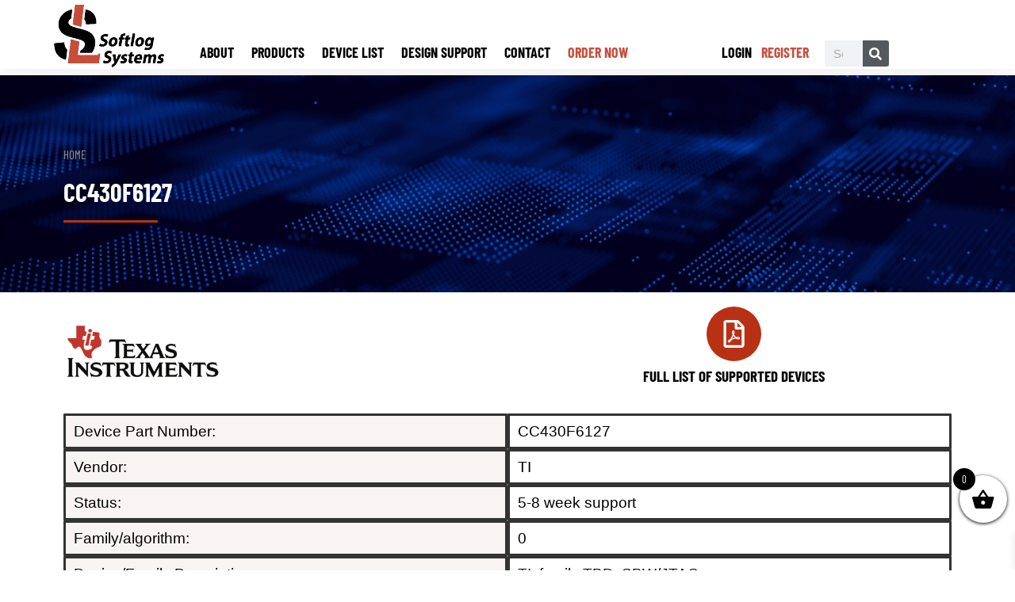

--- FILE ---
content_type: text/html; charset=UTF-8
request_url: https://softlog.com/device/cc430f6127/
body_size: 62675
content:
<!doctype html>
<html lang="en">
<head><meta charset="UTF-8"><script>if(navigator.userAgent.match(/MSIE|Internet Explorer/i)||navigator.userAgent.match(/Trident\/7\..*?rv:11/i)){var href=document.location.href;if(!href.match(/[?&]nowprocket/)){if(href.indexOf("?")==-1){if(href.indexOf("#")==-1){document.location.href=href+"?nowprocket=1"}else{document.location.href=href.replace("#","?nowprocket=1#")}}else{if(href.indexOf("#")==-1){document.location.href=href+"&nowprocket=1"}else{document.location.href=href.replace("#","&nowprocket=1#")}}}}</script><script>class RocketLazyLoadScripts{constructor(e){this.triggerEvents=e,this.eventOptions={passive:!0},this.userEventListener=this.triggerListener.bind(this),this.delayedScripts={normal:[],async:[],defer:[]},this.allJQueries=[]}_addUserInteractionListener(e){this.triggerEvents.forEach((t=>window.addEventListener(t,e.userEventListener,e.eventOptions)))}_removeUserInteractionListener(e){this.triggerEvents.forEach((t=>window.removeEventListener(t,e.userEventListener,e.eventOptions)))}triggerListener(){this._removeUserInteractionListener(this),"loading"===document.readyState?document.addEventListener("DOMContentLoaded",this._loadEverythingNow.bind(this)):this._loadEverythingNow()}async _loadEverythingNow(){this._delayEventListeners(),this._delayJQueryReady(this),this._handleDocumentWrite(),this._registerAllDelayedScripts(),this._preloadAllScripts(),await this._loadScriptsFromList(this.delayedScripts.normal),await this._loadScriptsFromList(this.delayedScripts.defer),await this._loadScriptsFromList(this.delayedScripts.async),await this._triggerDOMContentLoaded(),await this._triggerWindowLoad(),window.dispatchEvent(new Event("rocket-allScriptsLoaded"))}_registerAllDelayedScripts(){document.querySelectorAll("script[type=rocketlazyloadscript]").forEach((e=>{e.hasAttribute("src")?e.hasAttribute("async")&&!1!==e.async?this.delayedScripts.async.push(e):e.hasAttribute("defer")&&!1!==e.defer||"module"===e.getAttribute("data-rocket-type")?this.delayedScripts.defer.push(e):this.delayedScripts.normal.push(e):this.delayedScripts.normal.push(e)}))}async _transformScript(e){return await this._requestAnimFrame(),new Promise((t=>{const n=document.createElement("script");let r;[...e.attributes].forEach((e=>{let t=e.nodeName;"type"!==t&&("data-rocket-type"===t&&(t="type",r=e.nodeValue),n.setAttribute(t,e.nodeValue))})),e.hasAttribute("src")?(n.addEventListener("load",t),n.addEventListener("error",t)):(n.text=e.text,t()),e.parentNode.replaceChild(n,e)}))}async _loadScriptsFromList(e){const t=e.shift();return t?(await this._transformScript(t),this._loadScriptsFromList(e)):Promise.resolve()}_preloadAllScripts(){var e=document.createDocumentFragment();[...this.delayedScripts.normal,...this.delayedScripts.defer,...this.delayedScripts.async].forEach((t=>{const n=t.getAttribute("src");if(n){const t=document.createElement("link");t.href=n,t.rel="preload",t.as="script",e.appendChild(t)}})),document.head.appendChild(e)}_delayEventListeners(){let e={};function t(t,n){!function(t){function n(n){return e[t].eventsToRewrite.indexOf(n)>=0?"rocket-"+n:n}e[t]||(e[t]={originalFunctions:{add:t.addEventListener,remove:t.removeEventListener},eventsToRewrite:[]},t.addEventListener=function(){arguments[0]=n(arguments[0]),e[t].originalFunctions.add.apply(t,arguments)},t.removeEventListener=function(){arguments[0]=n(arguments[0]),e[t].originalFunctions.remove.apply(t,arguments)})}(t),e[t].eventsToRewrite.push(n)}function n(e,t){let n=e[t];Object.defineProperty(e,t,{get:()=>n||function(){},set(r){e["rocket"+t]=n=r}})}t(document,"DOMContentLoaded"),t(window,"DOMContentLoaded"),t(window,"load"),t(window,"pageshow"),t(document,"readystatechange"),n(document,"onreadystatechange"),n(window,"onload"),n(window,"onpageshow")}_delayJQueryReady(e){let t=window.jQuery;Object.defineProperty(window,"jQuery",{get:()=>t,set(n){if(n&&n.fn&&!e.allJQueries.includes(n)){n.fn.ready=n.fn.init.prototype.ready=function(t){e.domReadyFired?t.bind(document)(n):document.addEventListener("rocket-DOMContentLoaded",(()=>t.bind(document)(n)))};const t=n.fn.on;n.fn.on=n.fn.init.prototype.on=function(){if(this[0]===window){function e(e){return e.split(" ").map((e=>"load"===e||0===e.indexOf("load.")?"rocket-jquery-load":e)).join(" ")}"string"==typeof arguments[0]||arguments[0]instanceof String?arguments[0]=e(arguments[0]):"object"==typeof arguments[0]&&Object.keys(arguments[0]).forEach((t=>{delete Object.assign(arguments[0],{[e(t)]:arguments[0][t]})[t]}))}return t.apply(this,arguments),this},e.allJQueries.push(n)}t=n}})}async _triggerDOMContentLoaded(){this.domReadyFired=!0,await this._requestAnimFrame(),document.dispatchEvent(new Event("rocket-DOMContentLoaded")),await this._requestAnimFrame(),window.dispatchEvent(new Event("rocket-DOMContentLoaded")),await this._requestAnimFrame(),document.dispatchEvent(new Event("rocket-readystatechange")),await this._requestAnimFrame(),document.rocketonreadystatechange&&document.rocketonreadystatechange()}async _triggerWindowLoad(){await this._requestAnimFrame(),window.dispatchEvent(new Event("rocket-load")),await this._requestAnimFrame(),window.rocketonload&&window.rocketonload(),await this._requestAnimFrame(),this.allJQueries.forEach((e=>e(window).trigger("rocket-jquery-load"))),window.dispatchEvent(new Event("rocket-pageshow")),await this._requestAnimFrame(),window.rocketonpageshow&&window.rocketonpageshow()}_handleDocumentWrite(){const e=new Map;document.write=document.writeln=function(t){const n=document.currentScript,r=document.createRange(),i=n.parentElement;let o=e.get(n);void 0===o&&(o=n.nextSibling,e.set(n,o));const a=document.createDocumentFragment();r.setStart(a,0),a.appendChild(r.createContextualFragment(t)),i.insertBefore(a,o)}}async _requestAnimFrame(){return new Promise((e=>requestAnimationFrame(e)))}static run(){const e=new RocketLazyLoadScripts(["keydown","mousemove","touchmove","touchstart","touchend","wheel"]);e._addUserInteractionListener(e)}}RocketLazyLoadScripts.run();</script>
	
	<meta name="viewport" content="width=device-width, initial-scale=1">
	<link rel="profile" href="https://gmpg.org/xfn/11">
	<meta name='robots' content='index, follow, max-image-preview:large, max-snippet:-1, max-video-preview:-1' />
	<style>img:is([sizes="auto" i], [sizes^="auto," i]) { contain-intrinsic-size: 3000px 1500px }</style>
	
<!-- Google Tag Manager for WordPress by gtm4wp.com -->
<script data-cfasync="false" data-pagespeed-no-defer>
	var gtm4wp_datalayer_name = "dataLayer";
	var dataLayer = dataLayer || [];
	const gtm4wp_use_sku_instead = false;
	const gtm4wp_currency = 'USD';
	const gtm4wp_product_per_impression = false;
	const gtm4wp_clear_ecommerce = true;
	const gtm4wp_datalayer_max_timeout = 2000;

	const gtm4wp_scrollerscript_debugmode         = false;
	const gtm4wp_scrollerscript_callbacktime      = 100;
	const gtm4wp_scrollerscript_readerlocation    = 150;
	const gtm4wp_scrollerscript_contentelementid  = "content";
	const gtm4wp_scrollerscript_scannertime       = 60;
</script>
<!-- End Google Tag Manager for WordPress by gtm4wp.com -->
	<!-- This site is optimized with the Yoast SEO plugin v26.0 - https://yoast.com/wordpress/plugins/seo/ -->
	<title>CC430F6127 Device Support | Softlog Systems</title><link rel="preload" href="https://softlog.com/wp-content/uploads/2020/11/cropped-LOGO_TRANS-2.png.webp" as="image" fetchpriority="high" /><style id="rocket-critical-css">ul{box-sizing:border-box}:root{--wp--preset--font-size--normal:16px;--wp--preset--font-size--huge:42px}.screen-reader-text{border:0;clip-path:inset(50%);height:1px;margin:-1px;overflow:hidden;padding:0;position:absolute;width:1px;word-wrap:normal!important}#cookie-law-info-bar{font-size:15px;margin:0 auto;padding:12px 10px;position:absolute;text-align:center;box-sizing:border-box;width:100%;z-index:9999;display:none;left:0px;font-weight:300;box-shadow:0 -1px 10px 0 rgba(172,171,171,0.3)}#cookie-law-info-again{font-size:10pt;margin:0;padding:5px 10px;text-align:center;z-index:9999;box-shadow:#161616 2px 2px 5px 2px}#cookie-law-info-bar span{vertical-align:middle}.cli-plugin-button,.cli-plugin-button:visited{display:inline-block;padding:9px 12px;color:#fff;text-decoration:none;position:relative;margin-left:5px;text-decoration:none}.cli-plugin-button,.cli-plugin-button:visited,.medium.cli-plugin-button,.medium.cli-plugin-button:visited{font-size:13px;font-weight:400;line-height:1}.cli-plugin-button{margin-top:5px}.cli-bar-popup{-moz-background-clip:padding;-webkit-background-clip:padding;background-clip:padding-box;-webkit-border-radius:30px;-moz-border-radius:30px;border-radius:30px;padding:20px}.cli-container-fluid{padding-right:15px;padding-left:15px;margin-right:auto;margin-left:auto}.cli-row{display:-ms-flexbox;display:flex;-ms-flex-wrap:wrap;flex-wrap:wrap;margin-right:-15px;margin-left:-15px}.cli-align-items-stretch{-ms-flex-align:stretch!important;align-items:stretch!important}.cli-px-0{padding-left:0;padding-right:0}.cli-btn{font-size:14px;display:inline-block;font-weight:400;text-align:center;white-space:nowrap;vertical-align:middle;border:1px solid transparent;padding:.5rem 1.25rem;line-height:1;border-radius:.25rem}.cli-modal-backdrop{position:fixed;top:0;right:0;bottom:0;left:0;z-index:1040;background-color:#000;display:none}.cli-modal-backdrop.cli-fade{opacity:0}.cli-modal a{text-decoration:none}.cli-modal .cli-modal-dialog{position:relative;width:auto;margin:.5rem;font-family:-apple-system,BlinkMacSystemFont,"Segoe UI",Roboto,"Helvetica Neue",Arial,sans-serif,"Apple Color Emoji","Segoe UI Emoji","Segoe UI Symbol";font-size:1rem;font-weight:400;line-height:1.5;color:#212529;text-align:left;display:-ms-flexbox;display:flex;-ms-flex-align:center;align-items:center;min-height:calc(100% - (.5rem * 2))}@media (min-width:576px){.cli-modal .cli-modal-dialog{max-width:500px;margin:1.75rem auto;min-height:calc(100% - (1.75rem * 2))}}@media (min-width:992px){.cli-modal .cli-modal-dialog{max-width:900px}}.cli-modal-content{position:relative;display:-ms-flexbox;display:flex;-ms-flex-direction:column;flex-direction:column;width:100%;background-color:#fff;background-clip:padding-box;border-radius:.3rem;outline:0}.cli-modal .cli-modal-close{position:absolute;right:10px;top:10px;z-index:1;padding:0;background-color:transparent!important;border:0;-webkit-appearance:none;font-size:1.5rem;font-weight:700;line-height:1;color:#000;text-shadow:0 1px 0 #fff}.cli-switch{display:inline-block;position:relative;min-height:1px;padding-left:70px;font-size:14px}.cli-switch input[type="checkbox"]{display:none}.cli-switch .cli-slider{background-color:#e3e1e8;height:24px;width:50px;bottom:0;left:0;position:absolute;right:0;top:0}.cli-switch .cli-slider:before{background-color:#fff;bottom:2px;content:"";height:20px;left:2px;position:absolute;width:20px}.cli-switch input:checked+.cli-slider{background-color:#00acad}.cli-switch input:checked+.cli-slider:before{transform:translateX(26px)}.cli-switch .cli-slider{border-radius:34px}.cli-switch .cli-slider:before{border-radius:50%}.cli-tab-content{background:#ffffff}.cli-tab-content{width:100%;padding:30px}@media (max-width:767px){.cli-tab-content{padding:30px 10px}}.cli-container-fluid{padding-right:15px;padding-left:15px;margin-right:auto;margin-left:auto}.cli-row{display:-ms-flexbox;display:flex;-ms-flex-wrap:wrap;flex-wrap:wrap;margin-right:-15px;margin-left:-15px}.cli-align-items-stretch{-ms-flex-align:stretch!important;align-items:stretch!important}.cli-px-0{padding-left:0;padding-right:0}.cli-btn{font-size:14px;display:inline-block;font-weight:400;text-align:center;white-space:nowrap;vertical-align:middle;border:1px solid transparent;padding:.5rem 1.25rem;line-height:1;border-radius:.25rem}.cli-modal-backdrop{position:fixed;top:0;right:0;bottom:0;left:0;z-index:1040;background-color:#000;-webkit-transform:scale(0);transform:scale(0)}.cli-modal-backdrop.cli-fade{opacity:0}.cli-modal{position:fixed;top:0;right:0;bottom:0;left:0;z-index:99999;transform:scale(0);overflow:hidden;outline:0;display:none}.cli-modal a{text-decoration:none}.cli-modal .cli-modal-dialog{position:relative;width:auto;margin:.5rem;font-family:inherit;font-size:1rem;font-weight:400;line-height:1.5;color:#212529;text-align:left;display:-ms-flexbox;display:flex;-ms-flex-align:center;align-items:center;min-height:calc(100% - (.5rem * 2))}@media (min-width:576px){.cli-modal .cli-modal-dialog{max-width:500px;margin:1.75rem auto;min-height:calc(100% - (1.75rem * 2))}}.cli-modal-content{position:relative;display:-ms-flexbox;display:flex;-ms-flex-direction:column;flex-direction:column;width:100%;background-color:#fff;background-clip:padding-box;border-radius:.2rem;box-sizing:border-box;outline:0}.cli-switch{display:inline-block;position:relative;min-height:1px;padding-left:38px;font-size:14px}.cli-switch input[type="checkbox"]{display:none}.cli-switch .cli-slider{background-color:#e3e1e8;height:20px;width:38px;bottom:0;left:0;position:absolute;right:0;top:0}.cli-switch .cli-slider:before{background-color:#fff;bottom:2px;content:"";height:15px;left:3px;position:absolute;width:15px}.cli-switch input:checked+.cli-slider{background-color:#61a229}.cli-switch input:checked+.cli-slider:before{transform:translateX(18px)}.cli-switch .cli-slider{border-radius:34px;font-size:0}.cli-switch .cli-slider:before{border-radius:50%}.cli-tab-content{background:#ffffff}.cli-tab-content{width:100%;padding:5px 30px 5px 5px;box-sizing:border-box}@media (max-width:767px){.cli-tab-content{padding:30px 10px}}.cli-tab-footer .cli-btn{background-color:#00acad;padding:10px 15px;text-decoration:none}.cli-tab-footer .wt-cli-privacy-accept-btn{background-color:#61a229;color:#ffffff;border-radius:0}.cli-tab-footer{width:100%;text-align:right;padding:20px 0}.cli-col-12{width:100%}.cli-tab-header{display:flex;justify-content:space-between}.cli-tab-header a:before{width:10px;height:2px;left:0;top:calc(50% - 1px)}.cli-tab-header a:after{width:2px;height:10px;left:4px;top:calc(50% - 5px);-webkit-transform:none;transform:none}.cli-tab-header a:before{width:7px;height:7px;border-right:1px solid #4a6e78;border-bottom:1px solid #4a6e78;content:" ";transform:rotate(-45deg);margin-right:10px}.cli-tab-header a.cli-nav-link{position:relative;display:flex;align-items:center;font-size:14px;color:#000;text-transform:capitalize}.cli-tab-header{border-radius:5px;padding:12px 15px;background-color:#f2f2f2}.cli-modal .cli-modal-close{position:absolute;right:0;top:0;z-index:1;-webkit-appearance:none;width:40px;height:40px;padding:0;border-radius:50%;padding:10px;background:transparent;border:none;min-width:40px}.cli-tab-container h4{font-family:inherit;font-size:16px;margin-bottom:15px;margin:10px 0}#cliSettingsPopup .cli-tab-section-container{padding-top:12px}.cli-privacy-content-text{font-size:14px;line-height:1.4;margin-top:0;padding:0;color:#000}.cli-tab-content{display:none}.cli-tab-section .cli-tab-content{padding:10px 20px 5px 20px}.cli-tab-section{margin-top:5px}@media (min-width:992px){.cli-modal .cli-modal-dialog{max-width:645px}}.cli-switch .cli-slider:after{content:attr(data-cli-disable);position:absolute;right:50px;color:#000;font-size:12px;text-align:right;min-width:80px}.cli-switch input:checked+.cli-slider:after{content:attr(data-cli-enable)}.cli-privacy-overview:not(.cli-collapsed) .cli-privacy-content{max-height:60px;overflow:hidden}a.cli-privacy-readmore{font-size:12px;margin-top:12px;display:inline-block;padding-bottom:0;color:#000;text-decoration:underline}.cli-modal-footer{position:relative}a.cli-privacy-readmore:before{content:attr(data-readmore-text)}.cli-modal-close svg{fill:#000}span.cli-necessary-caption{color:#000;font-size:12px}.cli-tab-container .cli-row{max-height:500px;overflow-y:auto}.wt-cli-sr-only{display:none;font-size:16px}.cli-bar-container{float:none;margin:0 auto;display:-webkit-box;display:-moz-box;display:-ms-flexbox;display:-webkit-flex;display:flex;justify-content:space-between;-webkit-box-align:center;-moz-box-align:center;-ms-flex-align:center;-webkit-align-items:center;align-items:center}.cli-bar-btn_container{margin-left:20px;display:-webkit-box;display:-moz-box;display:-ms-flexbox;display:-webkit-flex;display:flex;-webkit-box-align:center;-moz-box-align:center;-ms-flex-align:center;-webkit-align-items:center;align-items:center;flex-wrap:nowrap}.cli-bar-btn_container a{white-space:nowrap}.cli-style-v2{font-size:11pt;line-height:18px;font-weight:normal}.cli-style-v2 .cli-bar-message{width:70%;text-align:left}.cli-style-v2 .cli-bar-btn_container .cli_action_button,.cli-style-v2 .cli-bar-btn_container .cli_settings_button{margin-left:5px}.cli-style-v2 .cli_settings_button:not(.cli-plugin-button){text-decoration:underline}.cli-style-v2 .cli-bar-btn_container .cli-plugin-button{margin-top:5px;margin-bottom:5px}.wt-cli-necessary-checkbox{display:none!important}@media (max-width:985px){.cli-style-v2 .cli-bar-message{width:100%}.cli-style-v2.cli-bar-container{justify-content:left;flex-wrap:wrap}.cli-style-v2 .cli-bar-btn_container{margin-left:0px;margin-top:10px}}.wt-cli-privacy-overview-actions{padding-bottom:0}@media only screen and (max-width:479px) and (min-width:320px){.cli-style-v2 .cli-bar-btn_container{flex-wrap:wrap}}.wt-cli-cookie-description{font-size:14px;line-height:1.4;margin-top:0;padding:0;color:#000}:root{--font-size-lg:16px;--font-size-sm:12px;--border-radius-regular:3px;--border-radius-sm:2px;--padding-regular:6px 15px}:root{--woocommerce:#720eec;--wc-green:#7ad03a;--wc-red:#a00;--wc-orange:#ffba00;--wc-blue:#2ea2cc;--wc-primary:#720eec;--wc-primary-text:#fcfbfe;--wc-secondary:#e9e6ed;--wc-secondary-text:#515151;--wc-highlight:#958e09;--wc-highligh-text:white;--wc-content-bg:#fff;--wc-subtext:#767676;--wc-form-border-color:rgba(32, 7, 7, 0.8);--wc-form-border-radius:4px;--wc-form-border-width:1px}:root{--woocommerce:#720eec;--wc-green:#7ad03a;--wc-red:#a00;--wc-orange:#ffba00;--wc-blue:#2ea2cc;--wc-primary:#720eec;--wc-primary-text:#fcfbfe;--wc-secondary:#e9e6ed;--wc-secondary-text:#515151;--wc-highlight:#958e09;--wc-highligh-text:white;--wc-content-bg:#fff;--wc-subtext:#767676;--wc-form-border-color:rgba(32, 7, 7, 0.8);--wc-form-border-radius:4px;--wc-form-border-width:1px}.screen-reader-text{clip:rect(1px,1px,1px,1px);height:1px;overflow:hidden;position:absolute!important;width:1px;word-wrap:normal!important}.woocommerce ul.products li.product a{text-decoration:none}.woocommerce ul.products li.product .button{display:inline-block;margin-top:1em}#pojo-a11y-toolbar{position:fixed;font-size:16px!important;line-height:1.4;z-index:9999}#pojo-a11y-toolbar.pojo-a11y-toolbar-left{left:-180px}#pojo-a11y-toolbar.pojo-a11y-toolbar-left .pojo-a11y-toolbar-toggle{left:180px}#pojo-a11y-toolbar .pojo-a11y-toolbar-toggle{position:absolute}#pojo-a11y-toolbar .pojo-a11y-toolbar-toggle a{display:inline-block;font-size:200%;line-height:0;padding:10px;-webkit-box-shadow:0 0 10px 0 rgba(0,0,0,0.1);box-shadow:0 0 10px 0 rgba(0,0,0,0.1)}#pojo-a11y-toolbar .pojo-a11y-toolbar-toggle svg{max-width:inherit}#pojo-a11y-toolbar .pojo-a11y-toolbar-overlay{border:1px solid;font-size:100%;width:180px}#pojo-a11y-toolbar .pojo-a11y-toolbar-overlay p.pojo-a11y-toolbar-title{display:block;line-height:2;font-weight:bold;padding:10px 15px 0;margin:0}#pojo-a11y-toolbar .pojo-a11y-toolbar-overlay ul.pojo-a11y-toolbar-items{list-style:none;margin:0;padding:10px 0}#pojo-a11y-toolbar .pojo-a11y-toolbar-overlay ul.pojo-a11y-toolbar-items li.pojo-a11y-toolbar-item a{display:block;padding:10px 15px;font-size:80%;line-height:1}#pojo-a11y-toolbar .pojo-a11y-toolbar-overlay ul.pojo-a11y-toolbar-items li.pojo-a11y-toolbar-item a svg{padding-right:6px;display:inline-block;width:1.5em;font-style:normal;font-weight:normal;font-size:inherit;line-height:1;text-align:center;text-rendering:auto;vertical-align:middle}#pojo-a11y-toolbar .pojo-a11y-toolbar-overlay ul.pojo-a11y-toolbar-items li.pojo-a11y-toolbar-item a .pojo-a11y-toolbar-text{vertical-align:middle}@media (max-width:767px){#pojo-a11y-toolbar .pojo-a11y-toolbar-overlay p.pojo-a11y-toolbar-title{padding:7px 12px 0}#pojo-a11y-toolbar .pojo-a11y-toolbar-overlay ul.pojo-a11y-toolbar-items{padding:7px 0}#pojo-a11y-toolbar .pojo-a11y-toolbar-overlay ul.pojo-a11y-toolbar-items li.pojo-a11y-toolbar-item a{display:block;padding:7px 12px}}.pojo-skip-link{position:absolute;top:-1000em}#pojo-a11y-toolbar *,#pojo-a11y-toolbar ::before,#pojo-a11y-toolbar ::after{box-sizing:border-box}.pojo-sr-only{position:absolute;width:1px;height:1px;padding:0;margin:-1px;overflow:hidden;clip:rect(0,0,0,0);border:0}@font-face{font-family:'Woo-Side-Cart';src:url(https://softlog.com/wp-content/plugins/side-cart-woocommerce/assets/css/fonts/Woo-Side-Cart.eot?qq7fgp);src:url(https://softlog.com/wp-content/plugins/side-cart-woocommerce/assets/css/fonts/Woo-Side-Cart.eot?qq7fgp#iefix) format('embedded-opentype'),url(https://softlog.com/wp-content/plugins/side-cart-woocommerce/assets/css/fonts/Woo-Side-Cart.ttf?qq7fgp) format('truetype'),url(https://softlog.com/wp-content/plugins/side-cart-woocommerce/assets/css/fonts/Woo-Side-Cart.woff?qq7fgp) format('woff'),url(https://softlog.com/wp-content/plugins/side-cart-woocommerce/assets/css/fonts/Woo-Side-Cart.svg?qq7fgp#Woo-Side-Cart) format('svg');font-weight:normal;font-style:normal;font-display:swap}[class^="xoo-wsc-icon-"],[class*=" xoo-wsc-icon-"]{font-family:'Woo-Side-Cart'!important;speak:never;font-style:normal;font-weight:normal;font-variant:normal;text-transform:none;line-height:1;-webkit-font-smoothing:antialiased;-moz-osx-font-smoothing:grayscale}.xoo-wsc-icon-basket1:before{content:"\e904"}.xoo-wsc-icon-cross:before{content:"\e909"}.xoo-wsc-icon-bag2:before{content:"\e910"}.xoo-wsc-icon-spinner8:before{content:"\e981"}.xoo-wsc-markup *::-webkit-scrollbar{width:8px}.xoo-wsc-markup *::-webkit-scrollbar-track{border-radius:10px;background:#f0f0f0}.xoo-wsc-markup *::-webkit-scrollbar-thumb{border-radius:50px;background:#d1d1d1}.xoo-wsc-container{position:fixed;background-color:#fff;z-index:999999;display:flex;flex-direction:column;width:95%}.xoo-wsc-modal *{box-sizing:border-box}.xoo-wsc-markup a{text-decoration:none}.xoo-wsc-opac{position:fixed;top:0;left:0;right:0;bottom:0;background-color:#000;z-index:999996;opacity:0;height:0}.xoo-wsc-body{flex-grow:1;overflow-y:auto;overflow-x:hidden}span.xoo-wsc-loader{display:none;position:absolute;left:0;right:0;top:0;bottom:0;opacity:0.5;background-color:#eee;opacity:0.7;z-index:10}.xoo-wsc-loader-icon{display:none}.xoo-wsc-basket{margin:10px;z-index:9999997;position:fixed;align-items:center;justify-content:center;width:60px;height:60px}.xoo-wsc-items-count{border-radius:50%;position:absolute;font-size:13px;width:28px;height:28px;line-height:28px;text-align:center;overflow:hidden}.xoo-wsc-notice-container{z-index:2;position:absolute;top:0;left:0;right:0;display:none}ul.xoo-wsc-notices{margin:0;list-style-type:none;padding:0}.xoo-wscb-icon{font-size:37px}.xoo-wscb-count{position:absolute;z-index:1;background-color:transparent;font-size:15px;height:45px;line-height:45px;text-align:center;left:0;right:0}.xoo-wsc-header{padding:15px;color:#000}span.xoo-wsch-close{position:absolute}span.xoo-wsch-text{margin-left:8px}.xoo-wsch-top .xoo-wsch-basket{display:table;position:relative}.xoo-wsch-top{display:flex;margin:0 auto;align-items:center}.xoo-wsc-ft-buttons-cont{display:grid;text-align:center;grid-column-gap:5px;grid-row-gap:5px}a.xoo-wsc-ft-btn,.xoo-wsc-container .xoo-wsc-btn{display:flex;align-items:center;justify-content:center;flex-wrap:wrap}a.xoo-wsc-ft-btn,.xoo-wsc-container .xoo-wsc-btn{text-decoration:none}.xoo-wsc-ft-buttons-cont a.xoo-wsc-ft-btn:only-child{grid-column:1/-1}.xoo-wsc-empty-cart{padding:30px;display:flex;flex-direction:column;align-items:center}.xoo-wsc-empty-cart>*{margin-bottom:20px}.xoo-wsc-markup-notices{top:20%;right:-100%;left:auto;position:fixed;box-shadow:2px 2px 9px 3px #eee;z-index:999997;width:0;max-width:400px}html{line-height:1.15;-webkit-text-size-adjust:100%}*,:after,:before{box-sizing:border-box}body{background-color:#fff;color:#333;font-family:-apple-system,BlinkMacSystemFont,Segoe UI,Roboto,Helvetica Neue,Arial,Noto Sans,sans-serif,Apple Color Emoji,Segoe UI Emoji,Segoe UI Symbol,Noto Color Emoji;font-size:1rem;font-weight:400;line-height:1.5;margin:0;-webkit-font-smoothing:antialiased;-moz-osx-font-smoothing:grayscale}h2,h3,h4,h6{color:inherit;font-family:inherit;font-weight:500;line-height:1.2;margin-block-end:1rem;margin-block-start:.5rem}h2{font-size:2rem}h3{font-size:1.75rem}h4{font-size:1.5rem}h6{font-size:1rem}p{margin-block-end:.9rem;margin-block-start:0}hr{box-sizing:content-box;height:0;overflow:visible}a{background-color:transparent;color:#c36;text-decoration:none}a:not([href]):not([tabindex]){color:inherit;text-decoration:none}img{border-style:none;height:auto;max-width:100%}label{display:inline-block;line-height:1;vertical-align:middle}button,input{font-family:inherit;font-size:1rem;line-height:1.5;margin:0}input[type=email],input[type=password],input[type=search],input[type=text]{border:1px solid #666;border-radius:3px;padding:.5rem 1rem;width:100%}button,input{overflow:visible}button{text-transform:none}[type=button],[type=submit],button{-webkit-appearance:button;width:auto}[type=button],[type=submit],button{background-color:transparent;border:1px solid #c36;border-radius:3px;color:#c36;display:inline-block;font-size:1rem;font-weight:400;padding:.5rem 1rem;text-align:center;white-space:nowrap}[type=checkbox]{box-sizing:border-box;padding:0}[type=search]{-webkit-appearance:textfield;outline-offset:-2px}[type=search]::-webkit-search-decoration{-webkit-appearance:none}::-webkit-file-upload-button{-webkit-appearance:button;font:inherit}li,ul{background:transparent;border:0;font-size:100%;margin-block-end:0;margin-block-start:0;outline:0;vertical-align:baseline}.screen-reader-text{clip:rect(1px,1px,1px,1px);height:1px;overflow:hidden;position:absolute!important;width:1px;word-wrap:normal!important}:root{--direction-multiplier:1}.elementor-screen-only,.screen-reader-text{height:1px;margin:-1px;overflow:hidden;padding:0;position:absolute;top:-10000em;width:1px;clip:rect(0,0,0,0);border:0}.elementor *,.elementor :after,.elementor :before{box-sizing:border-box}.elementor a{box-shadow:none;text-decoration:none}.elementor img{border:none;border-radius:0;box-shadow:none;height:auto;max-width:100%}.elementor .elementor-background-overlay{inset:0;position:absolute}.elementor-widget-wrap>.elementor-element.elementor-fixed{position:fixed}.elementor-widget-wrap .elementor-element.elementor-widget__width-initial{max-width:100%}.elementor-element{--flex-direction:initial;--flex-wrap:initial;--justify-content:initial;--align-items:initial;--align-content:initial;--gap:initial;--flex-basis:initial;--flex-grow:initial;--flex-shrink:initial;--order:initial;--align-self:initial;align-self:var(--align-self);flex-basis:var(--flex-basis);flex-grow:var(--flex-grow);flex-shrink:var(--flex-shrink);order:var(--order)}.elementor-element.elementor-fixed{z-index:1}.elementor-invisible{visibility:hidden}.elementor-align-justify .elementor-button{width:100%}@media (max-width:767px){.elementor-mobile-align-center{text-align:center}}:root{--page-title-display:block}.elementor-section{position:relative}.elementor-section .elementor-container{display:flex;margin-left:auto;margin-right:auto;position:relative}@media (max-width:1024px){.elementor-section .elementor-container{flex-wrap:wrap}}.elementor-section.elementor-section-boxed>.elementor-container{max-width:1140px}.elementor-section.elementor-section-items-middle>.elementor-container{align-items:center}.elementor-widget-wrap{align-content:flex-start;flex-wrap:wrap;position:relative;width:100%}.elementor:not(.elementor-bc-flex-widget) .elementor-widget-wrap{display:flex}.elementor-widget-wrap>.elementor-element{width:100%}.elementor-widget{position:relative}.elementor-widget:not(:last-child){margin-bottom:var(--kit-widget-spacing,20px)}.elementor-column{display:flex;min-height:1px;position:relative}.elementor-column-gap-default>.elementor-column>.elementor-element-populated{padding:10px}@media (min-width:768px){.elementor-column.elementor-col-20{width:20%}.elementor-column.elementor-col-25{width:25%}.elementor-column.elementor-col-33{width:33.333%}.elementor-column.elementor-col-50{width:50%}.elementor-column.elementor-col-100{width:100%}}@media (max-width:767px){.elementor-column{width:100%}}@media (min-width:1025px){#elementor-device-mode:after{content:"desktop"}}@media (min-width:-1){#elementor-device-mode:after{content:"widescreen"}}@media (max-width:-1){#elementor-device-mode:after{content:"laptop";content:"tablet_extra"}}@media (max-width:1024px){#elementor-device-mode:after{content:"tablet"}}@media (max-width:-1){#elementor-device-mode:after{content:"mobile_extra"}}@media (max-width:767px){#elementor-device-mode:after{content:"mobile"}}@media (prefers-reduced-motion:no-preference){html{scroll-behavior:smooth}}.elementor-form-fields-wrapper{display:flex;flex-wrap:wrap}.elementor-field-group{align-items:center;flex-wrap:wrap}.elementor-field-group.elementor-field-type-submit{align-items:flex-end}.elementor-field-group .elementor-field-textual{background-color:transparent;border:1px solid #69727d;color:#1f2124;flex-grow:1;max-width:100%;vertical-align:middle;width:100%}.elementor-field-group .elementor-field-textual::-moz-placeholder{color:inherit;font-family:inherit;opacity:.6}.elementor-field-subgroup{display:flex;flex-wrap:wrap}.elementor-field-subgroup .elementor-field-option label{display:inline-block}.elementor-field-subgroup:not(.elementor-subgroup-inline) .elementor-field-option{flex-basis:100%}.elementor-field-type-acceptance .elementor-field-subgroup .elementor-field-option input,.elementor-field-type-acceptance .elementor-field-subgroup .elementor-field-option label{display:inline}.elementor-field-textual{border-radius:3px;font-size:15px;line-height:1.4;min-height:40px;padding:5px 14px}.elementor-button-align-stretch .elementor-field-type-submit:not(.e-form__buttons__wrapper) .elementor-button{flex-basis:100%}.elementor-form .elementor-button{border:none;padding-block-end:0;padding-block-start:0}.elementor-form .elementor-button-content-wrapper,.elementor-form .elementor-button>span{display:flex;flex-direction:row;gap:5px;justify-content:center}.elementor-form .elementor-button.elementor-size-sm{min-height:40px}.elementor-heading-title{line-height:1;margin:0;padding:0}.elementor-button{background-color:#69727d;border-radius:3px;color:#fff;display:inline-block;font-size:15px;line-height:1;padding:12px 24px;fill:#fff;text-align:center}.elementor-button:visited{color:#fff}.elementor-button-content-wrapper{display:flex;flex-direction:row;gap:5px;justify-content:center}.elementor-button-icon{align-items:center;display:flex}.elementor-button-text{display:inline-block}.elementor-button span{text-decoration:inherit}.elementor-view-stacked .elementor-icon{background-color:#69727d;color:#fff;padding:.5em;fill:#fff}.elementor-icon{color:#69727d;display:inline-block;font-size:50px;line-height:1;text-align:center}.elementor-icon svg{display:block;height:1em;position:relative;width:1em}.elementor-icon svg:before{left:50%;position:absolute;transform:translateX(-50%)}.elementor-shape-circle .elementor-icon{border-radius:50%}@media (max-width:767px){.elementor .elementor-hidden-mobile{display:none}}@media (min-width:768px) and (max-width:1024px){.elementor .elementor-hidden-tablet{display:none}}@media (min-width:1025px) and (max-width:99999px){.elementor .elementor-hidden-desktop{display:none}}.elementor-widget-image{text-align:center}.elementor-widget-image a{display:inline-block}.elementor-widget-image img{display:inline-block;vertical-align:middle}.elementor-item:after,.elementor-item:before{display:block;position:absolute}.elementor-item:not(:hover):not(:focus):not(.elementor-item-active):not(.highlighted):after,.elementor-item:not(:hover):not(:focus):not(.elementor-item-active):not(.highlighted):before{opacity:0}.elementor-nav-menu--main .elementor-nav-menu a{padding:13px 20px}.elementor-nav-menu--main .elementor-nav-menu ul{border-style:solid;border-width:0;padding:0;position:absolute;width:12em}.elementor-nav-menu--layout-horizontal{display:flex}.elementor-nav-menu--layout-horizontal .elementor-nav-menu{display:flex;flex-wrap:wrap}.elementor-nav-menu--layout-horizontal .elementor-nav-menu a{flex-grow:1;white-space:nowrap}.elementor-nav-menu--layout-horizontal .elementor-nav-menu>li{display:flex}.elementor-nav-menu--layout-horizontal .elementor-nav-menu>li ul{top:100%!important}.elementor-nav-menu--layout-horizontal .elementor-nav-menu>li:not(:first-child)>a{margin-inline-start:var(--e-nav-menu-horizontal-menu-item-margin)}.elementor-nav-menu--layout-horizontal .elementor-nav-menu>li:not(:first-child)>ul{inset-inline-start:var(--e-nav-menu-horizontal-menu-item-margin)!important}.elementor-nav-menu--layout-horizontal .elementor-nav-menu>li:not(:last-child)>a{margin-inline-end:var(--e-nav-menu-horizontal-menu-item-margin)}.elementor-nav-menu--layout-horizontal .elementor-nav-menu>li:not(:last-child):after{align-self:center;border-color:var(--e-nav-menu-divider-color,#000);border-left-style:var(--e-nav-menu-divider-style,solid);border-left-width:var(--e-nav-menu-divider-width,2px);content:var(--e-nav-menu-divider-content,none);height:var(--e-nav-menu-divider-height,35%)}.elementor-nav-menu__align-start .elementor-nav-menu{justify-content:flex-start;margin-inline-end:auto}.elementor-nav-menu__align-end .elementor-nav-menu{justify-content:flex-end;margin-inline-start:auto}.elementor-nav-menu{position:relative;z-index:2}.elementor-nav-menu:after{clear:both;content:" ";display:block;font:0/0 serif;height:0;overflow:hidden;visibility:hidden}.elementor-nav-menu,.elementor-nav-menu li,.elementor-nav-menu ul{display:block;line-height:normal;list-style:none;margin:0;padding:0}.elementor-nav-menu ul{display:none}.elementor-nav-menu a,.elementor-nav-menu li{position:relative}.elementor-nav-menu li{border-width:0}.elementor-nav-menu a{align-items:center;display:flex}.elementor-nav-menu a{line-height:20px;padding:10px 20px}.elementor-menu-toggle{align-items:center;background-color:rgba(0,0,0,.05);border:0 solid;border-radius:3px;color:#33373d;display:flex;font-size:var(--nav-menu-icon-size,22px);justify-content:center;padding:.25em}.elementor-menu-toggle:not(.elementor-active) .elementor-menu-toggle__icon--close{display:none}.elementor-menu-toggle .e-font-icon-svg{fill:#33373d;height:1em;width:1em}.elementor-menu-toggle svg{height:auto;width:1em;fill:var(--nav-menu-icon-color,currentColor)}.elementor-nav-menu--dropdown{background-color:#fff;font-size:13px}.elementor-nav-menu--dropdown-none .elementor-nav-menu--dropdown{display:none}.elementor-nav-menu--dropdown.elementor-nav-menu__container{margin-top:10px;overflow-x:hidden;overflow-y:auto;transform-origin:top}.elementor-nav-menu--dropdown.elementor-nav-menu__container .elementor-sub-item{font-size:.85em}.elementor-nav-menu--dropdown a{color:#33373d}ul.elementor-nav-menu--dropdown a{border-inline-start:8px solid transparent;text-shadow:none}.elementor-nav-menu--toggle{--menu-height:100vh}.elementor-nav-menu--toggle .elementor-menu-toggle:not(.elementor-active)+.elementor-nav-menu__container{max-height:0;overflow:hidden;transform:scaleY(0)}.elementor-nav-menu--stretch .elementor-nav-menu__container.elementor-nav-menu--dropdown{position:absolute;z-index:9997}@media (max-width:1024px){.elementor-nav-menu--dropdown-tablet .elementor-nav-menu--main{display:none}}@media (min-width:1025px){.elementor-nav-menu--dropdown-tablet .elementor-menu-toggle,.elementor-nav-menu--dropdown-tablet .elementor-nav-menu--dropdown{display:none}.elementor-nav-menu--dropdown-tablet nav.elementor-nav-menu--dropdown.elementor-nav-menu__container{overflow-y:hidden}}.elementor-widget .elementor-icon-list-items.elementor-inline-items{display:flex;flex-wrap:wrap;margin-inline:-8px}.elementor-widget .elementor-icon-list-items.elementor-inline-items .elementor-inline-item{word-break:break-word}.elementor-widget .elementor-icon-list-items.elementor-inline-items .elementor-icon-list-item{margin-inline:8px}.elementor-widget .elementor-icon-list-items.elementor-inline-items .elementor-icon-list-item:after{border-width:0;border-inline-start-width:1px;border-style:solid;height:100%;inset-inline-end:-8px;inset-inline-start:auto;position:relative;width:auto}.elementor-widget .elementor-icon-list-items{list-style-type:none;margin:0;padding:0}.elementor-widget .elementor-icon-list-item{margin:0;padding:0;position:relative}.elementor-widget .elementor-icon-list-item:after{inset-block-end:0;position:absolute;width:100%}.elementor-widget .elementor-icon-list-item,.elementor-widget .elementor-icon-list-item a{align-items:var(--icon-vertical-align,center);display:flex;font-size:inherit}.elementor-widget .elementor-icon-list-icon+.elementor-icon-list-text{align-self:center;padding-inline-start:5px}.elementor-widget .elementor-icon-list-icon{display:flex;inset-block-start:var(--icon-vertical-offset,initial);position:relative}.elementor-widget .elementor-icon-list-icon svg{height:var(--e-icon-list-icon-size,1em);width:var(--e-icon-list-icon-size,1em)}.elementor-widget .elementor-icon-list-icon i{font-size:var(--e-icon-list-icon-size);width:1.25em}.elementor-widget.elementor-widget-icon-list .elementor-icon-list-icon{text-align:var(--e-icon-list-icon-align)}.elementor-widget.elementor-widget-icon-list .elementor-icon-list-icon svg{margin:var(--e-icon-list-icon-margin,0 calc(var(--e-icon-list-icon-size, 1em) * .25) 0 0)}.elementor-widget.elementor-list-item-link-full_width a{width:100%}.elementor-widget:not(.elementor-align-right) .elementor-icon-list-item:after{inset-inline-start:0}.elementor-widget:not(.elementor-align-left) .elementor-icon-list-item:after{inset-inline-end:0}@media (min-width:-1){.elementor-widget:not(.elementor-widescreen-align-right) .elementor-icon-list-item:after{inset-inline-start:0}.elementor-widget:not(.elementor-widescreen-align-left) .elementor-icon-list-item:after{inset-inline-end:0}}@media (max-width:-1){.elementor-widget:not(.elementor-laptop-align-right) .elementor-icon-list-item:after{inset-inline-start:0}.elementor-widget:not(.elementor-laptop-align-left) .elementor-icon-list-item:after{inset-inline-end:0}.elementor-widget:not(.elementor-tablet_extra-align-right) .elementor-icon-list-item:after{inset-inline-start:0}.elementor-widget:not(.elementor-tablet_extra-align-left) .elementor-icon-list-item:after{inset-inline-end:0}}@media (max-width:1024px){.elementor-widget:not(.elementor-tablet-align-right) .elementor-icon-list-item:after{inset-inline-start:0}.elementor-widget:not(.elementor-tablet-align-left) .elementor-icon-list-item:after{inset-inline-end:0}}@media (max-width:-1){.elementor-widget:not(.elementor-mobile_extra-align-right) .elementor-icon-list-item:after{inset-inline-start:0}.elementor-widget:not(.elementor-mobile_extra-align-left) .elementor-icon-list-item:after{inset-inline-end:0}}@media (max-width:767px){.elementor-widget.elementor-mobile-align-center .elementor-icon-list-item,.elementor-widget.elementor-mobile-align-center .elementor-icon-list-item a{justify-content:center}.elementor-widget.elementor-mobile-align-center .elementor-icon-list-item:after{margin:auto}.elementor-widget.elementor-mobile-align-center .elementor-inline-items{justify-content:center}.elementor-widget:not(.elementor-mobile-align-right) .elementor-icon-list-item:after{inset-inline-start:0}.elementor-widget:not(.elementor-mobile-align-left) .elementor-icon-list-item:after{inset-inline-end:0}}.elementor .elementor-element ul.elementor-icon-list-items{padding:0}.elementor-search-form{display:block}.elementor-search-form .e-font-icon-svg-container{align-items:center;display:flex;height:100%;justify-content:center;width:100%}.elementor-search-form button,.elementor-search-form input[type=search]{-webkit-appearance:none;-moz-appearance:none;background:none;border:0;display:inline-block;font-size:15px;line-height:1;margin:0;min-width:0;padding:0;vertical-align:middle;white-space:normal}.elementor-search-form button{background-color:#69727d;border-radius:0;color:#fff;font-size:var(--e-search-form-submit-icon-size,16px)}.elementor-search-form__container{border:0 solid transparent;display:flex;min-height:50px;overflow:hidden}.elementor-search-form__container:not(.elementor-search-form--full-screen){background:#f1f2f3}.elementor-search-form__input{color:#3f444b;flex-basis:100%}.elementor-search-form__input::-moz-placeholder{color:inherit;font-family:inherit;opacity:.6}.elementor-search-form__submit{font-size:var(--e-search-form-submit-icon-size,16px)}.elementor-search-form__submit svg{fill:var(--e-search-form-submit-text-color,#fff);height:var(--e-search-form-submit-icon-size,16px);width:var(--e-search-form-submit-icon-size,16px)}.elementor-search-form .elementor-search-form__submit{border:none;border-radius:0;color:var(--e-search-form-submit-text-color,#fff)}.elementor-widget-heading .elementor-heading-title.elementor-size-large{font-size:29px}.elementor-widget-divider{--divider-border-style:none;--divider-border-width:1px;--divider-color:#0c0d0e;--divider-icon-size:20px;--divider-element-spacing:10px;--divider-pattern-height:24px;--divider-pattern-size:20px;--divider-pattern-url:none;--divider-pattern-repeat:repeat-x}.elementor-widget-divider .elementor-divider{display:flex}.elementor-widget-divider .elementor-divider-separator{direction:ltr;display:flex;margin:0}.elementor-widget-divider:not(.elementor-widget-divider--view-line_text):not(.elementor-widget-divider--view-line_icon) .elementor-divider-separator{border-block-start:var(--divider-border-width) var(--divider-border-style) var(--divider-color)}.elementor-widget-icon-box .elementor-icon-box-wrapper{display:flex;flex-direction:column;gap:var(--icon-box-icon-margin,15px);text-align:center}.elementor-widget-icon-box .elementor-icon-box-icon{display:inline-block;flex:0 0 auto;line-height:0}.elementor-widget-icon-box .elementor-icon-box-content{flex-grow:1;width:100%}.elementor-widget-icon-box .elementor-icon-box-title a{color:inherit}.elementor-widget-icon-box.elementor-position-top .elementor-icon-box-wrapper{align-items:unset!important;flex-direction:column;gap:var(--icon-box-icon-margin,15px);text-align:center}@media (max-width:767px){.elementor-widget-icon-box.elementor-mobile-position-top .elementor-icon-box-wrapper{align-items:unset!important;flex-direction:column;gap:var(--icon-box-icon-margin,15px);text-align:center}}[data-elementor-type=popup]:not(.elementor-edit-area){display:none}.e-form__buttons{flex-wrap:wrap}.e-form__buttons{display:flex}.elementor-form .elementor-button .elementor-button-content-wrapper{align-items:center}.elementor-form .elementor-button .elementor-button-text{white-space:normal}.elementor-form .elementor-button .elementor-button-content-wrapper{gap:5px}.elementor-form .elementor-button .elementor-button-icon,.elementor-form .elementor-button .elementor-button-text{flex-grow:unset;order:unset}.elementor-kit-19184{--e-global-color-primary:#000000;--e-global-color-secondary:#54595F;--e-global-color-text:#7A7A7A;--e-global-color-accent:#B93115;--e-global-color-5df8091b:#B93115;--e-global-color-e3516cb:#7B7B7B;--e-global-color-198b31a:#000;--e-global-color-1976fb4e:#FFF;--e-global-typography-primary-font-family:"Barlow Condensed";--e-global-typography-primary-font-weight:600;--e-global-typography-secondary-font-family:"Barlow Condensed";--e-global-typography-secondary-font-weight:400;--e-global-typography-text-font-family:"Roboto";--e-global-typography-text-font-weight:400;--e-global-typography-accent-font-family:"Roboto";--e-global-typography-accent-font-weight:500;font-family:"Barlow Condensed",Sans-serif}.elementor-kit-19184 button,.elementor-kit-19184 .elementor-button{background-color:#B93115;font-family:"Barlow Condensed",Sans-serif;font-weight:500;text-transform:uppercase;color:#FFFFFF}.elementor-section.elementor-section-boxed>.elementor-container{max-width:1140px}.elementor-widget:not(:last-child){--kit-widget-spacing:20px}.elementor-element{--widgets-spacing:20px 20px;--widgets-spacing-row:20px;--widgets-spacing-column:20px}@media (max-width:1024px){.elementor-section.elementor-section-boxed>.elementor-container{max-width:1024px}}@media (max-width:767px){.elementor-kit-19184 h2{font-size:23px}.elementor-kit-19184 h3{font-size:23px}.elementor-section.elementor-section-boxed>.elementor-container{max-width:767px}}.elementor-164 .elementor-element.elementor-element-3f1703cd>.elementor-container>.elementor-column>.elementor-widget-wrap{align-content:center;align-items:center}.elementor-164 .elementor-element.elementor-element-3f1703cd:not(.elementor-motion-effects-element-type-background){background-color:#ffffff}.elementor-164 .elementor-element.elementor-element-3f1703cd{box-shadow:0px 0px 38px 0px rgba(0,0,0,0.1);margin-top:0px;margin-bottom:0px;padding:0px 0px 0px 0px;overflow:visible}.elementor-164 .elementor-element.elementor-element-3c64b7e0.elementor-column.elementor-element[data-element_type="column"]>.elementor-widget-wrap.elementor-element-populated{align-content:flex-start;align-items:flex-start}.elementor-164 .elementor-element.elementor-element-3c64b7e0>.elementor-element-populated{padding:0px 0px 0px 30px}.elementor-164 .elementor-element.elementor-element-7e099ac2.elementor-column.elementor-element[data-element_type="column"]>.elementor-widget-wrap.elementor-element-populated{align-content:flex-end;align-items:flex-end}.elementor-widget-nav-menu .elementor-nav-menu .elementor-item{font-family:var(--e-global-typography-primary-font-family),Sans-serif;font-weight:var(--e-global-typography-primary-font-weight)}.elementor-widget-nav-menu .elementor-nav-menu--main .elementor-item{color:var(--e-global-color-text);fill:var(--e-global-color-text)}.elementor-widget-nav-menu .elementor-nav-menu--main:not(.e--pointer-framed) .elementor-item:before,.elementor-widget-nav-menu .elementor-nav-menu--main:not(.e--pointer-framed) .elementor-item:after{background-color:var(--e-global-color-accent)}.elementor-widget-nav-menu{--e-nav-menu-divider-color:var( --e-global-color-text )}.elementor-widget-nav-menu .elementor-nav-menu--dropdown .elementor-item,.elementor-widget-nav-menu .elementor-nav-menu--dropdown .elementor-sub-item{font-family:var(--e-global-typography-accent-font-family),Sans-serif;font-weight:var(--e-global-typography-accent-font-weight)}.elementor-164 .elementor-element.elementor-element-6683afdd{margin:14px 0px calc(var(--kit-widget-spacing, 0px) + 0px) 0px;padding:0px 0px 0px 0px;--e-nav-menu-horizontal-menu-item-margin:calc( 10px / 2 )}.elementor-164 .elementor-element.elementor-element-6683afdd .elementor-nav-menu .elementor-item{font-size:18px;font-weight:bold}.elementor-164 .elementor-element.elementor-element-6683afdd .elementor-nav-menu--main .elementor-item{color:#000000;fill:#000000;padding-left:6px;padding-right:6px;padding-top:11px;padding-bottom:11px}.elementor-164 .elementor-element.elementor-element-6683afdd .elementor-nav-menu--dropdown a,.elementor-164 .elementor-element.elementor-element-6683afdd .elementor-menu-toggle{color:var(--e-global-color-198b31a);fill:var(--e-global-color-198b31a)}.elementor-164 .elementor-element.elementor-element-6683afdd .elementor-nav-menu--dropdown{background-color:var(--e-global-color-1976fb4e)}.elementor-164 .elementor-element.elementor-element-6683afdd .elementor-nav-menu--dropdown .elementor-item,.elementor-164 .elementor-element.elementor-element-6683afdd .elementor-nav-menu--dropdown .elementor-sub-item{font-family:"Barlow Condensed",Sans-serif;font-size:15px;font-weight:600}.elementor-164 .elementor-element.elementor-element-6683afdd .elementor-nav-menu--main .elementor-nav-menu--dropdown,.elementor-164 .elementor-element.elementor-element-6683afdd .elementor-nav-menu__container.elementor-nav-menu--dropdown{box-shadow:0px 5px 5px 0px rgba(0,0,0,0.5)}.elementor-164 .elementor-element.elementor-element-6683afdd .elementor-nav-menu--dropdown a{padding-left:6px;padding-right:6px;padding-top:14px;padding-bottom:14px}.elementor-164 .elementor-element.elementor-element-6683afdd div.elementor-menu-toggle{color:#000000}.elementor-164 .elementor-element.elementor-element-6683afdd div.elementor-menu-toggle svg{fill:#000000}.elementor-164 .elementor-element.elementor-element-6c1af63.elementor-column.elementor-element[data-element_type="column"]>.elementor-widget-wrap.elementor-element-populated{align-content:flex-end;align-items:flex-end}.elementor-164 .elementor-element.elementor-element-12be785{margin:14px 0px calc(var(--kit-widget-spacing, 0px) + 0px) 0px;padding:0px 0px 0px 0px}.elementor-164 .elementor-element.elementor-element-12be785 .elementor-nav-menu .elementor-item{font-size:18px;font-weight:bold}.elementor-164 .elementor-element.elementor-element-12be785 .elementor-nav-menu--main .elementor-item{color:#000000;fill:#000000;padding-left:20px;padding-right:20px;padding-top:11px;padding-bottom:11px}.elementor-164 .elementor-element.elementor-element-12be785 .elementor-nav-menu--dropdown a{color:var(--e-global-color-198b31a);fill:var(--e-global-color-198b31a)}.elementor-164 .elementor-element.elementor-element-12be785 .elementor-nav-menu--dropdown{background-color:var(--e-global-color-1976fb4e)}.elementor-164 .elementor-element.elementor-element-12be785 .elementor-nav-menu--dropdown .elementor-item{font-family:"Barlow Condensed",Sans-serif;font-size:15px;font-weight:600}.elementor-164 .elementor-element.elementor-element-12be785 .elementor-nav-menu__container.elementor-nav-menu--dropdown{box-shadow:0px 5px 5px 0px rgba(0,0,0,0.5)}.elementor-164 .elementor-element.elementor-element-12be785 .elementor-nav-menu--dropdown a{padding-left:6px;padding-right:6px;padding-top:14px;padding-bottom:14px}.elementor-164 .elementor-element.elementor-element-cc79556.elementor-column.elementor-element[data-element_type="column"]>.elementor-widget-wrap.elementor-element-populated{align-content:flex-end;align-items:flex-end}.elementor-widget-icon-list .elementor-icon-list-item:not(:last-child):after{border-color:var(--e-global-color-text)}.elementor-widget-icon-list .elementor-icon-list-icon i{color:var(--e-global-color-primary)}.elementor-widget-icon-list .elementor-icon-list-icon svg{fill:var(--e-global-color-primary)}.elementor-widget-icon-list .elementor-icon-list-item>.elementor-icon-list-text,.elementor-widget-icon-list .elementor-icon-list-item>a{font-family:var(--e-global-typography-text-font-family),Sans-serif;font-weight:var(--e-global-typography-text-font-weight)}.elementor-widget-icon-list .elementor-icon-list-text{color:var(--e-global-color-secondary)}.elementor-164 .elementor-element.elementor-element-00cb7c2{--e-icon-list-icon-size:14px;--icon-vertical-offset:0px}.elementor-164 .elementor-element.elementor-element-00cb7c2 .elementor-icon-list-item>a{font-size:18px;font-weight:bold;text-transform:uppercase}.elementor-164 .elementor-element.elementor-element-00cb7c2 .elementor-icon-list-text{color:#C84E3C}.elementor-164 .elementor-element.elementor-element-61897c7.elementor-column.elementor-element[data-element_type="column"]>.elementor-widget-wrap.elementor-element-populated{align-content:flex-end;align-items:flex-end}.elementor-164 .elementor-element.elementor-element-61897c7>.elementor-element-populated{margin:0px 0px 0px 0px;--e-column-margin-right:0px;--e-column-margin-left:0px;padding:0px 159px 3px 6px}.elementor-widget-search-form input[type="search"].elementor-search-form__input{font-family:var(--e-global-typography-text-font-family),Sans-serif;font-weight:var(--e-global-typography-text-font-weight)}.elementor-widget-search-form .elementor-search-form__input{color:var(--e-global-color-text);fill:var(--e-global-color-text)}.elementor-widget-search-form .elementor-search-form__submit{font-family:var(--e-global-typography-text-font-family),Sans-serif;font-weight:var(--e-global-typography-text-font-weight);background-color:var(--e-global-color-secondary)}.elementor-164 .elementor-element.elementor-element-217f28b .elementor-search-form__container{min-height:33px}.elementor-164 .elementor-element.elementor-element-217f28b .elementor-search-form__submit{min-width:33px}.elementor-164 .elementor-element.elementor-element-217f28b .elementor-search-form__input{padding-left:calc(33px / 3);padding-right:calc(33px / 3)}.elementor-164 .elementor-element.elementor-element-217f28b:not(.elementor-search-form--skin-full_screen) .elementor-search-form__container{border-radius:3px}.elementor-164 .elementor-element.elementor-element-ca7a104>.elementor-container>.elementor-column>.elementor-widget-wrap{align-content:center;align-items:center}.elementor-164 .elementor-element.elementor-element-ca7a104:not(.elementor-motion-effects-element-type-background){background-color:#ffffff}.elementor-164 .elementor-element.elementor-element-ca7a104{box-shadow:0px 0px 38px 0px rgba(0,0,0,0.1);margin-top:0px;margin-bottom:0px;padding:0px 0px 0px 0px;overflow:visible}.elementor-164 .elementor-element.elementor-element-9f30813.elementor-column.elementor-element[data-element_type="column"]>.elementor-widget-wrap.elementor-element-populated{align-content:flex-start;align-items:flex-start}.elementor-164 .elementor-element.elementor-element-9f30813>.elementor-element-populated{padding:0px 0px 0px 30px}.elementor-164 .elementor-element.elementor-element-286e504.elementor-column.elementor-element[data-element_type="column"]>.elementor-widget-wrap.elementor-element-populated{align-content:flex-end;align-items:flex-end}.elementor-164 .elementor-element.elementor-element-8df3d3d{margin:14px 0px calc(var(--kit-widget-spacing, 0px) + 0px) 0px;padding:0px 0px 0px 0px}.elementor-164 .elementor-element.elementor-element-8df3d3d .elementor-nav-menu .elementor-item{font-size:18px;font-weight:bold}.elementor-164 .elementor-element.elementor-element-8df3d3d .elementor-nav-menu--main .elementor-item{color:#000000;fill:#000000;padding-left:20px;padding-right:20px;padding-top:11px;padding-bottom:11px}.elementor-164 .elementor-element.elementor-element-8df3d3d .elementor-nav-menu--dropdown a{color:var(--e-global-color-198b31a);fill:var(--e-global-color-198b31a)}.elementor-164 .elementor-element.elementor-element-8df3d3d .elementor-nav-menu--dropdown{background-color:var(--e-global-color-1976fb4e)}.elementor-164 .elementor-element.elementor-element-8df3d3d .elementor-nav-menu--dropdown .elementor-item{font-family:"Barlow Condensed",Sans-serif;font-size:15px;font-weight:600}.elementor-164 .elementor-element.elementor-element-8df3d3d .elementor-nav-menu__container.elementor-nav-menu--dropdown{box-shadow:0px 5px 5px 0px rgba(0,0,0,0.5)}.elementor-164 .elementor-element.elementor-element-8df3d3d .elementor-nav-menu--dropdown a{padding-left:6px;padding-right:6px;padding-top:14px;padding-bottom:14px}.elementor-164 .elementor-element.elementor-element-9abaa27.elementor-column.elementor-element[data-element_type="column"]>.elementor-widget-wrap.elementor-element-populated{align-content:flex-end;align-items:flex-end}.elementor-164 .elementor-element.elementor-element-9abaa27>.elementor-element-populated{margin:0px 0px 0px 0px;--e-column-margin-right:0px;--e-column-margin-left:0px;padding:0px 159px 3px 6px}.elementor-164 .elementor-element.elementor-element-48a156b{margin:14px 0px calc(var(--kit-widget-spacing, 0px) + 0px) 0px;padding:0px 0px 0px 0px}.elementor-164 .elementor-element.elementor-element-48a156b .elementor-menu-toggle{margin:0 auto}.elementor-164 .elementor-element.elementor-element-48a156b .elementor-nav-menu .elementor-item{font-size:18px;font-weight:bold}.elementor-164 .elementor-element.elementor-element-48a156b .elementor-nav-menu--main .elementor-item{color:#000000;fill:#000000;padding-left:20px;padding-right:20px;padding-top:11px;padding-bottom:11px}.elementor-164 .elementor-element.elementor-element-48a156b .elementor-nav-menu--dropdown a,.elementor-164 .elementor-element.elementor-element-48a156b .elementor-menu-toggle{color:var(--e-global-color-198b31a);fill:var(--e-global-color-198b31a)}.elementor-164 .elementor-element.elementor-element-48a156b .elementor-nav-menu--dropdown{background-color:var(--e-global-color-1976fb4e)}.elementor-164 .elementor-element.elementor-element-48a156b .elementor-nav-menu--dropdown .elementor-item,.elementor-164 .elementor-element.elementor-element-48a156b .elementor-nav-menu--dropdown .elementor-sub-item{font-family:"Barlow Condensed",Sans-serif;font-size:15px;font-weight:600}.elementor-164 .elementor-element.elementor-element-48a156b .elementor-nav-menu--main .elementor-nav-menu--dropdown,.elementor-164 .elementor-element.elementor-element-48a156b .elementor-nav-menu__container.elementor-nav-menu--dropdown{box-shadow:0px 5px 5px 0px rgba(0,0,0,0.5)}.elementor-164 .elementor-element.elementor-element-48a156b .elementor-nav-menu--dropdown a{padding-left:6px;padding-right:6px;padding-top:14px;padding-bottom:14px}.elementor-164 .elementor-element.elementor-element-48a156b div.elementor-menu-toggle{color:#000000}.elementor-164 .elementor-element.elementor-element-48a156b div.elementor-menu-toggle svg{fill:#000000}.elementor-164 .elementor-element.elementor-element-40c0331.elementor-column.elementor-element[data-element_type="column"]>.elementor-widget-wrap.elementor-element-populated{align-content:flex-end;align-items:flex-end}.elementor-164 .elementor-element.elementor-element-c224b1a .elementor-search-form__container{min-height:33px}.elementor-164 .elementor-element.elementor-element-c224b1a .elementor-search-form__submit{min-width:33px}.elementor-164 .elementor-element.elementor-element-c224b1a .elementor-search-form__input{padding-left:calc(33px / 3);padding-right:calc(33px / 3)}.elementor-164 .elementor-element.elementor-element-c224b1a:not(.elementor-search-form--skin-full_screen) .elementor-search-form__container{border-radius:3px}.elementor-164 .elementor-element.elementor-element-8f8f062>.elementor-container>.elementor-column>.elementor-widget-wrap{align-content:center;align-items:center}.elementor-164 .elementor-element.elementor-element-8f8f062:not(.elementor-motion-effects-element-type-background){background-color:#ffffff}.elementor-164 .elementor-element.elementor-element-8f8f062{box-shadow:0px 0px 38px 0px rgba(0,0,0,0.1);margin-top:0px;margin-bottom:0px;padding:0px 0px 0px 0px;overflow:visible}.elementor-164 .elementor-element.elementor-element-9dbd8d5.elementor-column.elementor-element[data-element_type="column"]>.elementor-widget-wrap.elementor-element-populated{align-content:flex-start;align-items:flex-start}.elementor-164 .elementor-element.elementor-element-9dbd8d5>.elementor-element-populated{padding:0px 0px 0px 30px}.elementor-164 .elementor-element.elementor-element-f3e886d.elementor-column.elementor-element[data-element_type="column"]>.elementor-widget-wrap.elementor-element-populated{align-content:flex-end;align-items:flex-end}.elementor-164 .elementor-element.elementor-element-f3e886d>.elementor-element-populated{text-align:right}.elementor-164 .elementor-element.elementor-element-5191b2c{margin:14px 0px calc(var(--kit-widget-spacing, 0px) + 0px) 0px;padding:0px 0px 0px 0px}.elementor-164 .elementor-element.elementor-element-5191b2c .elementor-nav-menu .elementor-item{font-size:18px;font-weight:bold}.elementor-164 .elementor-element.elementor-element-5191b2c .elementor-nav-menu--main .elementor-item{color:#000000;fill:#000000;padding-left:20px;padding-right:20px;padding-top:11px;padding-bottom:11px}.elementor-164 .elementor-element.elementor-element-5191b2c .elementor-nav-menu--dropdown a{color:var(--e-global-color-198b31a);fill:var(--e-global-color-198b31a)}.elementor-164 .elementor-element.elementor-element-5191b2c .elementor-nav-menu--dropdown{background-color:var(--e-global-color-1976fb4e)}.elementor-164 .elementor-element.elementor-element-5191b2c .elementor-nav-menu--dropdown .elementor-item{font-family:"Barlow Condensed",Sans-serif;font-size:15px;font-weight:600}.elementor-164 .elementor-element.elementor-element-5191b2c .elementor-nav-menu__container.elementor-nav-menu--dropdown{box-shadow:0px 5px 5px 0px rgba(0,0,0,0.5)}.elementor-164 .elementor-element.elementor-element-5191b2c .elementor-nav-menu--dropdown a{padding-left:6px;padding-right:6px;padding-top:14px;padding-bottom:14px}.elementor-164 .elementor-element.elementor-element-b2a0e56.elementor-column.elementor-element[data-element_type="column"]>.elementor-widget-wrap.elementor-element-populated{align-content:flex-end;align-items:flex-end}.elementor-164 .elementor-element.elementor-element-b2a0e56>.elementor-element-populated{text-align:right}.elementor-164 .elementor-element.elementor-element-36f808c{--e-icon-list-icon-size:14px;--icon-vertical-offset:0px}.elementor-164 .elementor-element.elementor-element-36f808c .elementor-icon-list-item>a{font-size:18px;font-weight:bold;text-transform:uppercase}.elementor-164 .elementor-element.elementor-element-36f808c .elementor-icon-list-text{color:#C84E3C}.elementor-164 .elementor-element.elementor-element-394b956.elementor-column.elementor-element[data-element_type="column"]>.elementor-widget-wrap.elementor-element-populated{align-content:flex-end;align-items:flex-end}.elementor-164 .elementor-element.elementor-element-394b956>.elementor-element-populated{margin:0px 0px 0px 0px;--e-column-margin-right:0px;--e-column-margin-left:0px;padding:0px 159px 3px 6px}.elementor-164 .elementor-element.elementor-element-df2aeb3 .elementor-search-form__container{min-height:33px}.elementor-164 .elementor-element.elementor-element-df2aeb3 .elementor-search-form__submit{min-width:33px}.elementor-164 .elementor-element.elementor-element-df2aeb3 .elementor-search-form__input{padding-left:calc(33px / 3);padding-right:calc(33px / 3)}.elementor-164 .elementor-element.elementor-element-df2aeb3:not(.elementor-search-form--skin-full_screen) .elementor-search-form__container{border-radius:3px}.elementor-164 .elementor-element.elementor-element-5daf03d.elementor-column.elementor-element[data-element_type="column"]>.elementor-widget-wrap.elementor-element-populated{align-content:flex-end;align-items:flex-end}.elementor-164 .elementor-element.elementor-element-c039b56{margin:14px 0px calc(var(--kit-widget-spacing, 0px) + 0px) 0px;padding:0px 0px 0px 0px}.elementor-164 .elementor-element.elementor-element-c039b56 .elementor-nav-menu .elementor-item{font-size:18px;font-weight:bold}.elementor-164 .elementor-element.elementor-element-c039b56 .elementor-nav-menu--main .elementor-item{color:#000000;fill:#000000;padding-left:20px;padding-right:20px;padding-top:11px;padding-bottom:11px}.elementor-164 .elementor-element.elementor-element-c039b56 .elementor-nav-menu--dropdown a,.elementor-164 .elementor-element.elementor-element-c039b56 .elementor-menu-toggle{color:var(--e-global-color-198b31a);fill:var(--e-global-color-198b31a)}.elementor-164 .elementor-element.elementor-element-c039b56 .elementor-nav-menu--dropdown{background-color:var(--e-global-color-1976fb4e)}.elementor-164 .elementor-element.elementor-element-c039b56 .elementor-nav-menu--dropdown .elementor-item,.elementor-164 .elementor-element.elementor-element-c039b56 .elementor-nav-menu--dropdown .elementor-sub-item{font-family:"Barlow Condensed",Sans-serif;font-size:15px;font-weight:600}.elementor-164 .elementor-element.elementor-element-c039b56 .elementor-nav-menu--main .elementor-nav-menu--dropdown,.elementor-164 .elementor-element.elementor-element-c039b56 .elementor-nav-menu__container.elementor-nav-menu--dropdown{box-shadow:0px 5px 5px 0px rgba(0,0,0,0.5)}.elementor-164 .elementor-element.elementor-element-c039b56 .elementor-nav-menu--dropdown a{padding-left:6px;padding-right:6px;padding-top:14px;padding-bottom:14px}.elementor-164 .elementor-element.elementor-element-c039b56 div.elementor-menu-toggle{color:#000000}.elementor-164 .elementor-element.elementor-element-c039b56 div.elementor-menu-toggle svg{fill:#000000}.elementor-location-header:before{content:"";display:table;clear:both}@media (min-width:768px){.elementor-164 .elementor-element.elementor-element-7e099ac2{width:51.475%}.elementor-164 .elementor-element.elementor-element-6c1af63{width:7.341%}.elementor-164 .elementor-element.elementor-element-cc79556{width:5.374%}.elementor-164 .elementor-element.elementor-element-9f30813{width:23.44%}.elementor-164 .elementor-element.elementor-element-286e504{width:7.284%}.elementor-164 .elementor-element.elementor-element-40c0331{width:44.09%}}@media (max-width:1024px){.elementor-164 .elementor-element.elementor-element-3f1703cd{padding:10px 10px 10px 10px}.elementor-164 .elementor-element.elementor-element-61897c7>.elementor-element-populated{margin:0px 0px 0px 0px;--e-column-margin-right:0px;--e-column-margin-left:0px;padding:0px 0px 0px 0px}.elementor-164 .elementor-element.elementor-element-ca7a104{padding:10px 10px 10px 10px}.elementor-164 .elementor-element.elementor-element-9f30813>.elementor-element-populated{margin:0px 0px 0px 0px;--e-column-margin-right:0px;--e-column-margin-left:0px;padding:0px 0px 0px 0px}.elementor-164 .elementor-element.elementor-element-5245d40{margin:0px 0px calc(var(--kit-widget-spacing, 0px) + 0px) 0px;padding:0px 0px 0px 0px;text-align:left}.elementor-164 .elementor-element.elementor-element-9abaa27>.elementor-element-populated{margin:0px 0px 0px 0px;--e-column-margin-right:0px;--e-column-margin-left:0px;padding:0px 0px 0px 0px}.elementor-164 .elementor-element.elementor-element-8f8f062{padding:10px 10px 10px 10px}.elementor-164 .elementor-element.elementor-element-394b956>.elementor-element-populated{margin:0px 0px 0px 0px;--e-column-margin-right:0px;--e-column-margin-left:0px;padding:0px 0px 0px 0px}}@media (max-width:767px){.elementor-164 .elementor-element.elementor-element-3f1703cd{padding:4px 4px 4px 4px}.elementor-164 .elementor-element.elementor-element-3c64b7e0{width:40%}.elementor-164 .elementor-element.elementor-element-3c64b7e0>.elementor-element-populated{padding:5px 5px 5px 5px}.elementor-164 .elementor-element.elementor-element-dab7e02{text-align:left}.elementor-164 .elementor-element.elementor-element-7e099ac2{width:12%}.elementor-164 .elementor-element.elementor-element-7e099ac2.elementor-column.elementor-element[data-element_type="column"]>.elementor-widget-wrap.elementor-element-populated{align-content:center;align-items:center}.elementor-164 .elementor-element.elementor-element-7e099ac2>.elementor-element-populated{margin:0px 0px 0px 0px;--e-column-margin-right:0px;--e-column-margin-left:0px;padding:0px 0px 0px 0px}.elementor-164 .elementor-element.elementor-element-6683afdd{margin:0px 0px calc(var(--kit-widget-spacing, 0px) + 0px) 0px;padding:0px 0px 0px 0px}.elementor-164 .elementor-element.elementor-element-6683afdd .elementor-nav-menu--main>.elementor-nav-menu>li>.elementor-nav-menu--dropdown,.elementor-164 .elementor-element.elementor-element-6683afdd .elementor-nav-menu__container.elementor-nav-menu--dropdown{margin-top:30px!important}.elementor-164 .elementor-element.elementor-element-6c1af63{width:35%}.elementor-164 .elementor-element.elementor-element-12be785 .elementor-nav-menu__container.elementor-nav-menu--dropdown{margin-top:30px!important}.elementor-164 .elementor-element.elementor-element-cc79556{width:35%}.elementor-164 .elementor-element.elementor-element-61897c7{width:100%}.elementor-164 .elementor-element.elementor-element-ca7a104{padding:4px 4px 4px 4px}.elementor-164 .elementor-element.elementor-element-9f30813{width:40%}.elementor-164 .elementor-element.elementor-element-9f30813>.elementor-element-populated{padding:5px 5px 5px 5px}.elementor-164 .elementor-element.elementor-element-5245d40{text-align:left}.elementor-164 .elementor-element.elementor-element-286e504{width:35%}.elementor-164 .elementor-element.elementor-element-8df3d3d .elementor-nav-menu__container.elementor-nav-menu--dropdown{margin-top:30px!important}.elementor-164 .elementor-element.elementor-element-9abaa27{width:100%}.elementor-164 .elementor-element.elementor-element-48a156b{margin:0px 0px calc(var(--kit-widget-spacing, 0px) + 0px) 0px;padding:0px 0px 0px 0px}.elementor-164 .elementor-element.elementor-element-48a156b .elementor-nav-menu--main>.elementor-nav-menu>li>.elementor-nav-menu--dropdown,.elementor-164 .elementor-element.elementor-element-48a156b .elementor-nav-menu__container.elementor-nav-menu--dropdown{margin-top:30px!important}.elementor-164 .elementor-element.elementor-element-40c0331{width:12%}.elementor-164 .elementor-element.elementor-element-40c0331.elementor-column.elementor-element[data-element_type="column"]>.elementor-widget-wrap.elementor-element-populated{align-content:center;align-items:center}.elementor-164 .elementor-element.elementor-element-40c0331>.elementor-element-populated{margin:0px 0px 0px 0px;--e-column-margin-right:0px;--e-column-margin-left:0px;padding:0px 0px 0px 0px}.elementor-164 .elementor-element.elementor-element-8f8f062{padding:4px 4px 4px 4px}.elementor-164 .elementor-element.elementor-element-9dbd8d5{width:60%}.elementor-164 .elementor-element.elementor-element-9dbd8d5>.elementor-element-populated{padding:5px 5px 5px 5px}.elementor-164 .elementor-element.elementor-element-2e0a627{text-align:left}.elementor-164 .elementor-element.elementor-element-f3e886d{width:20%}.elementor-164 .elementor-element.elementor-element-5191b2c .elementor-nav-menu--main .elementor-item{padding-left:20px;padding-right:20px;padding-top:3px;padding-bottom:3px}.elementor-164 .elementor-element.elementor-element-5191b2c .elementor-nav-menu__container.elementor-nav-menu--dropdown{margin-top:30px!important}.elementor-164 .elementor-element.elementor-element-b2a0e56{width:20%}.elementor-164 .elementor-element.elementor-element-394b956{width:100%}.elementor-164 .elementor-element.elementor-element-5daf03d{width:100%}.elementor-164 .elementor-element.elementor-element-5daf03d.elementor-column.elementor-element[data-element_type="column"]>.elementor-widget-wrap.elementor-element-populated{align-content:center;align-items:center}.elementor-164 .elementor-element.elementor-element-5daf03d>.elementor-element-populated{margin:0px 0px 0px 0px;--e-column-margin-right:0px;--e-column-margin-left:0px;padding:0px 0px 0px 0px}.elementor-164 .elementor-element.elementor-element-c039b56{margin:0px 0px calc(var(--kit-widget-spacing, 0px) + 0px) 0px;padding:0px 0px 0px 0px}.elementor-164 .elementor-element.elementor-element-c039b56 .elementor-nav-menu--main>.elementor-nav-menu>li>.elementor-nav-menu--dropdown,.elementor-164 .elementor-element.elementor-element-c039b56 .elementor-nav-menu__container.elementor-nav-menu--dropdown{margin-top:30px!important}}@media (max-width:1024px) and (min-width:768px){.elementor-164 .elementor-element.elementor-element-3c64b7e0{width:40%}.elementor-164 .elementor-element.elementor-element-7e099ac2{width:60%}.elementor-164 .elementor-element.elementor-element-6c1af63{width:60%}.elementor-164 .elementor-element.elementor-element-cc79556{width:60%}.elementor-164 .elementor-element.elementor-element-61897c7{width:100%}.elementor-164 .elementor-element.elementor-element-9f30813{width:40%}.elementor-164 .elementor-element.elementor-element-286e504{width:60%}.elementor-164 .elementor-element.elementor-element-9abaa27{width:40%}.elementor-164 .elementor-element.elementor-element-40c0331{width:60%}.elementor-164 .elementor-element.elementor-element-9dbd8d5{width:40%}.elementor-164 .elementor-element.elementor-element-f3e886d{width:60%}.elementor-164 .elementor-element.elementor-element-b2a0e56{width:60%}.elementor-164 .elementor-element.elementor-element-394b956{width:100%}.elementor-164 .elementor-element.elementor-element-5daf03d{width:60%}}.elementor-widget-heading .elementor-heading-title{font-family:var(--e-global-typography-primary-font-family),Sans-serif;font-weight:var(--e-global-typography-primary-font-weight);color:var(--e-global-color-primary)}.elementor-widget-divider{--divider-color:var( --e-global-color-secondary )}.elementor-widget-icon-list .elementor-icon-list-item:not(:last-child):after{border-color:var(--e-global-color-text)}.elementor-widget-icon-list .elementor-icon-list-icon i{color:var(--e-global-color-primary)}.elementor-widget-icon-list .elementor-icon-list-icon svg{fill:var(--e-global-color-primary)}.elementor-widget-icon-list .elementor-icon-list-item>.elementor-icon-list-text,.elementor-widget-icon-list .elementor-icon-list-item>a{font-family:var(--e-global-typography-text-font-family),Sans-serif;font-weight:var(--e-global-typography-text-font-weight)}.elementor-widget-icon-list .elementor-icon-list-text{color:var(--e-global-color-secondary)}.elementor-167 .elementor-element.elementor-element-55ebac2 .elementor-icon-list-items.elementor-inline-items .elementor-icon-list-item{margin-inline:calc(46px/2)}.elementor-167 .elementor-element.elementor-element-55ebac2 .elementor-icon-list-items.elementor-inline-items{margin-inline:calc(-46px/2)}.elementor-167 .elementor-element.elementor-element-55ebac2 .elementor-icon-list-items.elementor-inline-items .elementor-icon-list-item:after{inset-inline-end:calc(-46px/2)}.elementor-167 .elementor-element.elementor-element-55ebac2 .elementor-icon-list-icon i{color:#FFFFFF}.elementor-167 .elementor-element.elementor-element-55ebac2 .elementor-icon-list-icon svg{fill:#FFFFFF}.elementor-167 .elementor-element.elementor-element-55ebac2{--e-icon-list-icon-size:21px;--icon-vertical-offset:0px}.elementor-167 .elementor-element.elementor-element-55ebac2 .elementor-icon-list-item>a{font-family:"Barlow Semi Condensed",Sans-serif;font-weight:400}.elementor-167 .elementor-element.elementor-element-55ebac2 .elementor-icon-list-text{color:#FFFFFF}.elementor-167 .elementor-element.elementor-element-9f3ea0b .elementor-icon-list-items.elementor-inline-items .elementor-icon-list-item{margin-inline:calc(9px/2)}.elementor-167 .elementor-element.elementor-element-9f3ea0b .elementor-icon-list-items.elementor-inline-items{margin-inline:calc(-9px/2)}.elementor-167 .elementor-element.elementor-element-9f3ea0b .elementor-icon-list-items.elementor-inline-items .elementor-icon-list-item:after{inset-inline-end:calc(-9px/2)}.elementor-167 .elementor-element.elementor-element-9f3ea0b .elementor-icon-list-icon svg{fill:#FFFFFF}.elementor-167 .elementor-element.elementor-element-9f3ea0b{--e-icon-list-icon-size:21px;--icon-vertical-offset:0px}.elementor-167 .elementor-element.elementor-element-9f3ea0b .elementor-icon-list-item>.elementor-icon-list-text{font-family:"Barlow Semi Condensed",Sans-serif;font-weight:400}.elementor-167 .elementor-element.elementor-element-9f3ea0b .elementor-icon-list-text{color:#FFFFFF}.elementor-widget-icon.elementor-view-default .elementor-icon{color:var(--e-global-color-primary);border-color:var(--e-global-color-primary)}.elementor-widget-icon.elementor-view-default .elementor-icon svg{fill:var(--e-global-color-primary)}.elementor-167 .elementor-element.elementor-element-2961962{width:initial;max-width:initial;background-color:transparent;padding:10px 10px 4px 10px;bottom:62px;z-index:999;background-image:linear-gradient(180deg,#87C523 0%,#279C53 100%);border-radius:100px 100px 100px 100px}body:not(.rtl) .elementor-167 .elementor-element.elementor-element-2961962{right:92px}.elementor-167 .elementor-element.elementor-element-2961962 .elementor-icon-wrapper{text-align:center}.elementor-167 .elementor-element.elementor-element-2961962.elementor-view-default .elementor-icon{color:var(--e-global-color-1976fb4e);border-color:var(--e-global-color-1976fb4e)}.elementor-167 .elementor-element.elementor-element-2961962.elementor-view-default .elementor-icon svg{fill:var(--e-global-color-1976fb4e)}.elementor-167 .elementor-element.elementor-element-2961962 .elementor-icon{font-size:35px}.elementor-167 .elementor-element.elementor-element-2961962 .elementor-icon svg{height:35px}.elementor-location-header:before{content:"";display:table;clear:both}@media (max-width:767px){.elementor-167 .elementor-element.elementor-element-55ebac2{margin:0px 0px calc(var(--kit-widget-spacing, 0px) + 13px) 0px}.elementor-167 .elementor-element.elementor-element-55ebac2 .elementor-icon-list-items.elementor-inline-items .elementor-icon-list-item{margin-inline:calc(2px/2)}.elementor-167 .elementor-element.elementor-element-55ebac2 .elementor-icon-list-items.elementor-inline-items{margin-inline:calc(-2px/2)}.elementor-167 .elementor-element.elementor-element-55ebac2 .elementor-icon-list-items.elementor-inline-items .elementor-icon-list-item:after{inset-inline-end:calc(-2px/2)}.elementor-167 .elementor-element.elementor-element-9f3ea0b{margin:0px 0px calc(var(--kit-widget-spacing, 0px) + 13px) 0px;--e-icon-list-icon-size:38px}.elementor-167 .elementor-element.elementor-element-9f3ea0b .elementor-icon-list-items.elementor-inline-items .elementor-icon-list-item{margin-inline:calc(2px/2)}.elementor-167 .elementor-element.elementor-element-9f3ea0b .elementor-icon-list-items.elementor-inline-items{margin-inline:calc(-2px/2)}.elementor-167 .elementor-element.elementor-element-9f3ea0b .elementor-icon-list-items.elementor-inline-items .elementor-icon-list-item:after{inset-inline-end:calc(-2px/2)}.elementor-167 .elementor-element.elementor-element-2961962{margin:0% 0% calc(var(--kit-widget-spacing, 0px) + 0%) 0%;bottom:4px}body:not(.rtl) .elementor-167 .elementor-element.elementor-element-2961962{right:12px}.elementor-167 .elementor-element.elementor-element-2961962 .elementor-icon{font-size:32px}.elementor-167 .elementor-element.elementor-element-2961962 .elementor-icon svg{height:32px}}.elementor-13857 .elementor-element.elementor-element-1b9a9a6:not(.elementor-motion-effects-element-type-background){background-image:url("https://softlog.com/wp-content/uploads/2020/12/cloud-download-icon-line-connection-circuit22board.jpg");background-position:center center;background-repeat:no-repeat;background-size:cover}.elementor-13857 .elementor-element.elementor-element-1b9a9a6>.elementor-background-overlay{background-color:#DDC5C500;opacity:0.5}.elementor-13857 .elementor-element.elementor-element-1b9a9a6>.elementor-container{min-height:274px}.elementor-13857 .elementor-element.elementor-element-1b9a9a6{margin-top:8px;margin-bottom:8px;padding:0px 0px 0px 0px;overflow:visible}.elementor-13857 .elementor-element.elementor-element-9058dc5 .woocommerce-breadcrumb{color:#FFFFFF;font-size:15px;text-transform:uppercase}.elementor-13857 .elementor-element.elementor-element-9058dc5 .woocommerce-breadcrumb>a{color:#939393}.elementor-widget-heading .elementor-heading-title{font-family:var(--e-global-typography-primary-font-family),Sans-serif;font-weight:var(--e-global-typography-primary-font-weight);color:var(--e-global-color-primary)}.elementor-13857 .elementor-element.elementor-element-dea3e9d .elementor-heading-title{color:#FFFFFF}.elementor-widget-divider{--divider-color:var( --e-global-color-secondary )}.elementor-13857 .elementor-element.elementor-element-9510e9b{--divider-border-style:solid;--divider-color:#B93115;--divider-border-width:3px}.elementor-13857 .elementor-element.elementor-element-9510e9b .elementor-divider-separator{width:119px}.elementor-13857 .elementor-element.elementor-element-9510e9b .elementor-divider{padding-block-start:0px;padding-block-end:0px}.elementor-13857 .elementor-element.elementor-element-3015857{overflow:visible}.elementor-widget-icon-box.elementor-view-stacked .elementor-icon{background-color:var(--e-global-color-primary)}.elementor-widget-icon-box .elementor-icon-box-title,.elementor-widget-icon-box .elementor-icon-box-title a{font-family:var(--e-global-typography-primary-font-family),Sans-serif;font-weight:var(--e-global-typography-primary-font-weight)}.elementor-widget-icon-box .elementor-icon-box-title{color:var(--e-global-color-primary)}.elementor-13857 .elementor-element.elementor-element-08bdbcc{--icon-box-icon-margin:9px}.elementor-13857 .elementor-element.elementor-element-08bdbcc.elementor-view-stacked .elementor-icon{background-color:var(--e-global-color-accent)}.elementor-13857 .elementor-element.elementor-element-08bdbcc .elementor-icon{font-size:35px;padding:17px}.elementor-13857 .elementor-element.elementor-element-08bdbcc .elementor-icon-box-title,.elementor-13857 .elementor-element.elementor-element-08bdbcc .elementor-icon-box-title a{font-size:19px;font-weight:600}.elementor-13857 .elementor-element.elementor-element-08bdbcc .elementor-icon-box-title{color:#000000}.elementor-13857 .elementor-element.elementor-element-ea87ccd{overflow:visible}.elementor-13857 .elementor-element.elementor-element-3c74853{border-radius:1px 1px 1px 1px}.elementor-13857 .elementor-element.elementor-element-3c74853{margin-top:0px;margin-bottom:0px;padding:0px 0px 0px 0px;overflow:visible}.elementor-13857 .elementor-element.elementor-element-a8b748e:not(.elementor-motion-effects-element-type-background)>.elementor-widget-wrap{background-color:#F9F4F4}.elementor-13857 .elementor-element.elementor-element-a8b748e>.elementor-element-populated{border-style:solid}.elementor-13857 .elementor-element.elementor-element-a8b748e>.elementor-element-populated{border-radius:1px 1px 1px 1px}.elementor-13857 .elementor-element.elementor-element-e238484 .elementor-heading-title{font-family:"Roboto",Sans-serif;font-size:19px;font-weight:400}.elementor-13857 .elementor-element.elementor-element-43173e2>.elementor-element-populated{border-style:solid}.elementor-13857 .elementor-element.elementor-element-43173e2>.elementor-element-populated{border-radius:1px 1px 1px 1px}.elementor-13857 .elementor-element.elementor-element-53e7ed6 .elementor-heading-title{font-family:"Roboto",Sans-serif;font-size:19px;font-weight:400}.elementor-13857 .elementor-element.elementor-element-75da12b{border-radius:1px 1px 1px 1px}.elementor-13857 .elementor-element.elementor-element-75da12b{margin-top:0px;margin-bottom:0px;padding:0px 0px 0px 0px;overflow:visible}.elementor-13857 .elementor-element.elementor-element-34674d8:not(.elementor-motion-effects-element-type-background)>.elementor-widget-wrap{background-color:#F9F4F4}.elementor-13857 .elementor-element.elementor-element-34674d8>.elementor-element-populated{border-style:solid}.elementor-13857 .elementor-element.elementor-element-34674d8>.elementor-element-populated{border-radius:1px 1px 1px 1px}.elementor-13857 .elementor-element.elementor-element-da536b3 .elementor-heading-title{font-family:"Roboto",Sans-serif;font-size:19px;font-weight:400}.elementor-13857 .elementor-element.elementor-element-72e9f93>.elementor-element-populated{border-style:solid}.elementor-13857 .elementor-element.elementor-element-72e9f93>.elementor-element-populated{border-radius:1px 1px 1px 1px}.elementor-13857 .elementor-element.elementor-element-d4cb96f .elementor-heading-title{font-family:"Roboto",Sans-serif;font-size:19px;font-weight:400}.elementor-13857 .elementor-element.elementor-element-4baa7c5{border-radius:1px 1px 1px 1px}.elementor-13857 .elementor-element.elementor-element-4baa7c5{margin-top:0px;margin-bottom:0px;padding:0px 0px 0px 0px;overflow:visible}.elementor-13857 .elementor-element.elementor-element-f7234a7:not(.elementor-motion-effects-element-type-background)>.elementor-widget-wrap{background-color:#F9F4F4}.elementor-13857 .elementor-element.elementor-element-f7234a7>.elementor-element-populated{border-style:solid}.elementor-13857 .elementor-element.elementor-element-f7234a7>.elementor-element-populated{border-radius:1px 1px 1px 1px}.elementor-13857 .elementor-element.elementor-element-eba3f2a .elementor-heading-title{font-family:"Roboto",Sans-serif;font-size:19px;font-weight:400}.elementor-13857 .elementor-element.elementor-element-541efe9>.elementor-element-populated{border-style:solid}.elementor-13857 .elementor-element.elementor-element-541efe9>.elementor-element-populated{border-radius:1px 1px 1px 1px}.elementor-13857 .elementor-element.elementor-element-87d3e5e .elementor-heading-title{font-family:"Roboto",Sans-serif;font-size:19px;font-weight:400}.elementor-13857 .elementor-element.elementor-element-b080f87{border-radius:1px 1px 1px 1px}.elementor-13857 .elementor-element.elementor-element-b080f87{margin-top:0px;margin-bottom:0px;padding:0px 0px 0px 0px;overflow:visible}.elementor-13857 .elementor-element.elementor-element-57b02fb:not(.elementor-motion-effects-element-type-background)>.elementor-widget-wrap{background-color:#F9F4F4}.elementor-13857 .elementor-element.elementor-element-57b02fb>.elementor-element-populated{border-style:solid}.elementor-13857 .elementor-element.elementor-element-57b02fb>.elementor-element-populated{border-radius:1px 1px 1px 1px}.elementor-13857 .elementor-element.elementor-element-1b6861f .elementor-heading-title{font-family:"Roboto",Sans-serif;font-size:19px;font-weight:400}.elementor-13857 .elementor-element.elementor-element-ece58b4>.elementor-element-populated{border-style:solid}.elementor-13857 .elementor-element.elementor-element-ece58b4>.elementor-element-populated{border-radius:1px 1px 1px 1px}.elementor-13857 .elementor-element.elementor-element-2ee617b .elementor-heading-title{font-family:"Roboto",Sans-serif;font-size:19px;font-weight:400}.elementor-13857 .elementor-element.elementor-element-04f2f97{border-radius:1px 1px 1px 1px}.elementor-13857 .elementor-element.elementor-element-04f2f97{margin-top:0px;margin-bottom:0px;padding:0px 0px 0px 0px;overflow:visible}.elementor-13857 .elementor-element.elementor-element-c020a0a:not(.elementor-motion-effects-element-type-background)>.elementor-widget-wrap{background-color:#F9F4F4}.elementor-13857 .elementor-element.elementor-element-c020a0a>.elementor-element-populated{border-style:solid}.elementor-13857 .elementor-element.elementor-element-c020a0a>.elementor-element-populated{border-radius:1px 1px 1px 1px}.elementor-13857 .elementor-element.elementor-element-877a6c8 .elementor-heading-title{font-family:"Roboto",Sans-serif;font-size:19px;font-weight:400}.elementor-13857 .elementor-element.elementor-element-14aaeaa>.elementor-element-populated{border-style:solid}.elementor-13857 .elementor-element.elementor-element-14aaeaa>.elementor-element-populated{border-radius:1px 1px 1px 1px}.elementor-13857 .elementor-element.elementor-element-61a773e .elementor-heading-title{font-family:"Roboto",Sans-serif;font-size:19px;font-weight:400}.elementor-13857 .elementor-element.elementor-element-226e460{padding:2em 1em 2em 1em;overflow:visible}.elementor-widget-text-editor{font-family:var(--e-global-typography-text-font-family),Sans-serif;font-weight:var(--e-global-typography-text-font-weight);color:var(--e-global-color-text)}.elementor-13857 .elementor-element.elementor-element-cf81143{font-family:"Roboto",Sans-serif;font-size:17px;font-weight:400;color:var(--e-global-color-primary)}.elementor-widget-button .elementor-button{background-color:var(--e-global-color-accent);font-family:var(--e-global-typography-accent-font-family),Sans-serif;font-weight:var(--e-global-typography-accent-font-weight)}.elementor-13857 .elementor-element.elementor-element-8c5380f .elementor-button{font-family:"Roboto",Sans-serif;font-size:20px;font-weight:500}.elementor-widget-woocommerce-products.elementor-wc-products ul.products li.product .button{font-family:var(--e-global-typography-accent-font-family),Sans-serif;font-weight:var(--e-global-typography-accent-font-weight)}.elementor-13857 .elementor-element.elementor-element-0a6c95b.elementor-wc-products ul.products li.product .button{color:var(--e-global-color-1976fb4e);background-color:var(--e-global-color-5df8091b);font-family:"Barlow Condensed",Sans-serif;font-weight:500;text-transform:uppercase;margin-top:0px}.elementor-17848 .elementor-element.elementor-element-37912a9{overflow:visible}.elementor-17840 .elementor-element.elementor-element-c19dea1{overflow:visible}.elementor-17840 .elementor-element.elementor-element-ae72239>.elementor-element-populated{padding:3em 3em 3em 3em}.elementor-widget-heading .elementor-heading-title{font-family:var(--e-global-typography-primary-font-family),Sans-serif;font-weight:var(--e-global-typography-primary-font-weight);color:var(--e-global-color-primary)}.elementor-17840 .elementor-element.elementor-element-7a5e38e{margin:0px 0px calc(var(--kit-widget-spacing, 0px) + 0px) 0px;padding:0px 0px 0px 0px;text-align:center}.elementor-17840 .elementor-element.elementor-element-7a5e38e .elementor-heading-title{font-family:"Barlow Semi Condensed",Sans-serif;font-size:23px;text-transform:uppercase;letter-spacing:1.7px;color:var(--e-global-color-primary)}.elementor-widget-divider{--divider-color:var( --e-global-color-secondary )}.elementor-17840 .elementor-element.elementor-element-ad4586d{--divider-border-style:solid;--divider-color:var( --e-global-color-accent );--divider-border-width:3px}.elementor-17840 .elementor-element.elementor-element-ad4586d .elementor-divider-separator{width:72px;margin:0 auto;margin-center:0}.elementor-17840 .elementor-element.elementor-element-ad4586d .elementor-divider{text-align:center}.elementor-widget-text-editor{font-family:var(--e-global-typography-text-font-family),Sans-serif;font-weight:var(--e-global-typography-text-font-weight);color:var(--e-global-color-text)}.elementor-widget-form .elementor-field-group>label,.elementor-widget-form .elementor-field-subgroup label{color:var(--e-global-color-text)}.elementor-widget-form .elementor-field-group>label{font-family:var(--e-global-typography-text-font-family),Sans-serif;font-weight:var(--e-global-typography-text-font-weight)}.elementor-widget-form .elementor-field-group .elementor-field{color:var(--e-global-color-text)}.elementor-widget-form .elementor-field-group .elementor-field,.elementor-widget-form .elementor-field-subgroup label{font-family:var(--e-global-typography-text-font-family),Sans-serif;font-weight:var(--e-global-typography-text-font-weight)}.elementor-widget-form .elementor-button{font-family:var(--e-global-typography-accent-font-family),Sans-serif;font-weight:var(--e-global-typography-accent-font-weight)}.elementor-widget-form .elementor-button[type="submit"]{background-color:var(--e-global-color-accent)}.elementor-widget-form{--e-form-steps-indicator-inactive-primary-color:var( --e-global-color-text );--e-form-steps-indicator-active-primary-color:var( --e-global-color-accent );--e-form-steps-indicator-completed-primary-color:var( --e-global-color-accent );--e-form-steps-indicator-progress-color:var( --e-global-color-accent );--e-form-steps-indicator-progress-background-color:var( --e-global-color-text );--e-form-steps-indicator-progress-meter-color:var( --e-global-color-text )}.elementor-17840 .elementor-element.elementor-element-1c7209d .elementor-button-content-wrapper{flex-direction:row-reverse}.elementor-17840 .elementor-element.elementor-element-1c7209d .elementor-field-group{padding-right:calc(10px/2);padding-left:calc(10px/2);margin-bottom:10px}.elementor-17840 .elementor-element.elementor-element-1c7209d .elementor-form-fields-wrapper{margin-left:calc(-10px/2);margin-right:calc(-10px/2);margin-bottom:-10px}.elementor-17840 .elementor-element.elementor-element-1c7209d .elementor-field-group>label,.elementor-17840 .elementor-element.elementor-element-1c7209d .elementor-field-subgroup label{color:var(--e-global-color-primary)}.elementor-17840 .elementor-element.elementor-element-1c7209d .elementor-field-group .elementor-field:not(.elementor-select-wrapper){background-color:#ffffff}.elementor-17840 .elementor-element.elementor-element-1c7209d .elementor-button{font-family:var(--e-global-typography-accent-font-family),Sans-serif;font-weight:var(--e-global-typography-accent-font-weight)}.elementor-17840 .elementor-element.elementor-element-1c7209d .elementor-button[type="submit"]{color:#ffffff}.elementor-17840 .elementor-element.elementor-element-1c7209d{--e-form-steps-indicators-spacing:20px;--e-form-steps-indicator-padding:30px;--e-form-steps-indicator-inactive-secondary-color:#ffffff;--e-form-steps-indicator-active-secondary-color:#ffffff;--e-form-steps-indicator-completed-secondary-color:#ffffff;--e-form-steps-divider-width:1px;--e-form-steps-divider-gap:10px}@media (max-width:767px){.elementor-17840 .elementor-element.elementor-element-7a5e38e{text-align:left}}button::-moz-focus-inner{padding:0;border:0}.ekit-wid-con .ekit-review-card--date,.ekit-wid-con .ekit-review-card--desc{grid-area:date}.ekit-wid-con .ekit-review-card--image{width:60px;height:60px;grid-area:thumbnail;min-width:60px;border-radius:50%;background-color:#eae9f7;display:-webkit-box;display:-ms-flexbox;display:flex;-webkit-box-pack:center;-ms-flex-pack:center;justify-content:center;-webkit-box-align:center;-ms-flex-align:center;align-items:center;padding:1rem;position:relative}.ekit-wid-con .ekit-review-card--thumbnail{grid-area:thumbnail;padding-right:1rem}.ekit-wid-con .ekit-review-card--name{grid-area:name;font-size:14px;font-weight:700;margin:0 0 .25rem 0}.ekit-wid-con .ekit-review-card--stars{grid-area:stars;color:#f4be28;font-size:13px;line-height:20px}.ekit-wid-con .ekit-review-card--comment{grid-area:comment;font-size:16px;line-height:22px;font-weight:400;color:#32323d}.ekit-wid-con .ekit-review-card--actions{grid-area:actions}.ekit-wid-con .ekit-review-card--posted-on{display:-webkit-box;display:-ms-flexbox;display:flex;grid-area:posted-on}.screen-reader-text{clip:rect(1px,1px,1px,1px);height:1px;overflow:hidden;position:absolute!important;width:1px;word-wrap:normal!important}.ajax-auth h2{text-align:center}.ajax-auth a{text-decoration:none}.login_overlay{visibility:hidden}*{-webkit-box-sizing:border-box;-moz-box-sizing:border-box;box-sizing:border-box}.swal-clear,.swal-field-wrapper{clear:both}#popup-wrapper-ajax-auth .swal-clear{overflow:auto!important;width:auto!important;height:auto!important}#sw-wrapper-ajax-login #wrapper-forgot_password,#sw-wrapper-ajax-login #wrapper-register,.ajax-auth label.swal-label,.close-popup,.wrapper-close-popup{display:none}.recaptcha-container{margin-bottom:15px}.ajax-auth label{font-size:14px}.gc{margin-left:-15px}.grid{float:left;padding-left:15px}.span-1-2{width:50%}#popup-wrapper-ajax-auth{width:100%;display:block;position:relative;max-width:960px;height:auto;min-height:80px;margin:60px auto 40px -480px;bottom:auto;left:50%;border-radius:4px;background:#fff;z-index:10001;-webkit-box-shadow:0 5px 20px 0 rgba(0,0,0,.5);-moz-box-shadow:0 5px 20px 0 rgba(0,0,0,.5);box-shadow:0 5px 20px 0 rgba(0,0,0,.5)}#wrapper-forgot_password,#wrapper-login,#wrapper-register{position:relative;overflow:hidden;border-radius:4px}.inner-form-ajax-forms{width:50%;float:right;z-index:2;min-height:400px}#popup-wrapper-ajax-auth .inner-form-wrapper{min-height:400px}.ajax-auth{padding:30px 15px 45px;max-width:320px;margin:0 auto}.ajax-auth h2,.ajax-auth h3{font-weight:300;color:#333;line-height:1}.ajax-auth h2{font-size:27px;margin:0 0 20px}.ajax-auth h3{font-size:16px;text-align:left;margin:0}.ajax-auth h3 a{color:#e25c4c}.ajax-auth hr{background-color:rgba(0,0,0,.1);border:0;height:1px;margin:20px 0}.ajax-auth input[type=email],.ajax-auth input[type=password],.ajax-auth input[type=text]{border:1px solid #9a9a9a!important;border-radius:3px;box-shadow:0 0 3px rgba(0,0,0,.1) inset;color:#333!important;font-size:15px;padding-top:0;padding-bottom:0;padding-right:10px;padding-left:13px!important;width:100%;margin:0 0 20px;background-color:#f9f9f9!important}.swal-input-fields-wrapper div{position:relative}.swal-custom-field-wrapper{height:auto}.ajax-auth input[type=email],.ajax-auth input[type=password],.ajax-auth input[type=text]{line-height:40px!important;height:40px!important}#popup-wrapper-ajax-auth .close-popup,#popup-wrapper-ajax-auth .wrapper-close-popup{display:block}.ajax-auth input::-moz-placeholder,.ajax-auth input::-ms-input-placeholder,.ajax-auth input::-webkit-input-placeholder{opacity:1;font-family:inherit;color:#aaa!important;line-height:40px!important}.ajax-auth .submit_button{display:block;width:100%;font-size:13px;color:#fff;background-color:#e25c4c;border-radius:3px;padding:0 30px;height:40px;line-height:38px;text-align:center;text-transform:uppercase}.ajax-auth .submit_button{border:1px solid #b34336;border-radius:3px;text-shadow:0 1px 0 rgba(0,0,0,.2);background:-moz-linear-gradient(top,#ea6656,#df5949);background:linear-gradient(to bottom,#ea6656,#df5949);border-top:1px solid #bb483a;border-bottom:1px solid #a63b2e;box-shadow:0 1px 0 #e87a6e inset}.wrapper-close-popup{position:absolute;right:20px;top:20px;z-index:3}.ajax-auth a.text-link{display:block;color:#b2b0b0;float:none;margin:10px 0 0;font-size:14px}.swal_confirm_msg{position:relative;text-align:left;margin:0 0 20px;display:none;background:#d5ffcf;border:1px solid #a6f099;color:#475c44;padding:10px 10px 10px 40px;border-radius:4px}.swal_confirm_msg::after{position:absolute;font-size:24px;left:10px;font-family:FontAwesome;content:"\f00c";display:inline-block;padding-right:5px;color:#4eb612;top:0}.login_overlay{left:0;top:0;right:0;bottom:0;background-color:rgba(0,0,0,.5);opacity:0;position:fixed;overflow-y:scroll;z-index:1000000;perspective:2000px}i.icon-close{text-indent:-9999px;display:block;float:left;width:25px;height:25px;background-image:url('data:image/svg+xml;charset=utf-8,')}.swal-popup-animation{opacity:0;visibility:hidden}@media only screen and (max-width:480px){.mobile-1{width:100%}#popup-wrapper-ajax-auth{left:0;margin-left:0}.inner-form-ajax-forms{width:100%;float:left}}@font-face{font-family:'Barlow Condensed';font-style:normal;font-weight:400;font-display:swap;src:url('//softlog.com/wp-content/uploads/omgf/elementor-gf-local-barlowcondensed-mod-9nrod/barlow-condensed-normal-latin-400.woff2?ver=1756850439')format('woff2');unicode-range:U+0000-00FF,U+0131,U+0152-0153,U+02BB-02BC,U+02C6,U+02DA,U+02DC,U+0304,U+0308,U+0329,U+2000-206F,U+20AC,U+2122,U+2191,U+2193,U+2212,U+2215,U+FEFF,U+FFFD}@font-face{font-family:'Barlow Condensed';font-style:normal;font-weight:700;font-display:swap;src:url('//softlog.com/wp-content/uploads/omgf/elementor-gf-local-barlowcondensed-mod-9nrod/barlow-condensed-normal-latin-700.woff2?ver=1756850439')format('woff2');unicode-range:U+0000-00FF,U+0131,U+0152-0153,U+02BB-02BC,U+02C6,U+02DA,U+02DC,U+0304,U+0308,U+0329,U+2000-206F,U+20AC,U+2122,U+2191,U+2193,U+2212,U+2215,U+FEFF,U+FFFD}@font-face{font-family:elementskit;src:url(https://softlog.com/wp-content/plugins/elementskit-lite/modules/elementskit-icon-pack/assets/fonts/elementskit.woff?itek3h) format("woff");font-weight:400;font-style:normal;font-display:swap}.icon,.icon::before{font-family:elementskit!important;speak:none;font-style:normal;font-weight:400;font-variant:normal;text-transform:none;line-height:1;-webkit-font-smoothing:antialiased;-moz-osx-font-smoothing:grayscale}.icon.icon-check::before{content:"\eaaf"}.icon.icon-linkedin::before{content:"\eb45"}.icon.icon-youtube::before{content:"\eb4c"}.screen-reader-text{clip:rect(1px,1px,1px,1px);word-wrap:normal!important;border:0;clip-path:inset(50%);height:1px;margin:-1px;overflow:hidden;overflow-wrap:normal!important;padding:0;position:absolute!important;width:1px}</style>
	<meta name="description" content="Discover programming solutions for the CC430F6127 with Softlog Systems. Access reliable support for your embedded programming needs." />
	<link rel="canonical" href="https://softlog.com/device/cc430f6127/" />
	<meta property="og:locale" content="en_US" />
	<meta property="og:type" content="article" />
	<meta property="og:title" content="CC430F6127 Device Support | Softlog Systems" />
	<meta property="og:description" content="Discover programming solutions for the CC430F6127 with Softlog Systems. Access reliable support for your embedded programming needs." />
	<meta property="og:url" content="https://softlog.com/device/cc430f6127/" />
	<meta property="og:site_name" content="Softlog Systems" />
	<meta property="article:publisher" content="https://www.facebook.com/profile.php?id=61567908667831" />
	<meta property="article:modified_time" content="2026-01-12T11:03:08+00:00" />
	<meta name="twitter:card" content="summary_large_image" />
	<script type="application/ld+json" class="yoast-schema-graph">{"@context":"https://schema.org","@graph":[{"@type":"WebPage","@id":"https://softlog.com/device/cc430f6127/","url":"https://softlog.com/device/cc430f6127/","name":"CC430F6127 Device Support | Softlog Systems","isPartOf":{"@id":"https://softlog.com/#website"},"datePublished":"2026-01-12T11:03:06+00:00","dateModified":"2026-01-12T11:03:08+00:00","description":"Discover programming solutions for the CC430F6127 with Softlog Systems. Access reliable support for your embedded programming needs.","breadcrumb":{"@id":"https://softlog.com/device/cc430f6127/#breadcrumb"},"inLanguage":"en","potentialAction":[{"@type":"ReadAction","target":["https://softlog.com/device/cc430f6127/"]}]},{"@type":"BreadcrumbList","@id":"https://softlog.com/device/cc430f6127/#breadcrumb","itemListElement":[{"@type":"ListItem","position":1,"name":"Home","item":"https://softlog.com/"},{"@type":"ListItem","position":2,"name":"CC430F6127"}]},{"@type":"WebSite","@id":"https://softlog.com/#website","url":"https://softlog.com/","name":"Softlog Systems","description":"Itech Websolutions","publisher":{"@id":"https://softlog.com/#organization"},"potentialAction":[{"@type":"SearchAction","target":{"@type":"EntryPoint","urlTemplate":"https://softlog.com/?s={search_term_string}"},"query-input":{"@type":"PropertyValueSpecification","valueRequired":true,"valueName":"search_term_string"}}],"inLanguage":"en"},{"@type":"Organization","@id":"https://softlog.com/#organization","name":"Softlog Systems","alternateName":"Softlog Systems","url":"https://softlog.com/","logo":{"@type":"ImageObject","inLanguage":"en","@id":"https://softlog.com/#/schema/logo/image/","url":"https://softlog.com/wp-content/uploads/2020/11/cropped-LOGO_TRANS-2.png","contentUrl":"https://softlog.com/wp-content/uploads/2020/11/cropped-LOGO_TRANS-2.png","width":176,"height":87,"caption":"Softlog Systems"},"image":{"@id":"https://softlog.com/#/schema/logo/image/"},"sameAs":["https://www.facebook.com/profile.php?id=61567908667831","https://www.linkedin.com/company/softlog-systems-2006-ltd.","https://www.youtube.com/@SoftlogSystems"]}]}</script>
	<!-- / Yoast SEO plugin. -->



<link data-minify="1" rel='preload'  href='https://softlog.com/wp-content/cache/min/1/wp-content/uploads/omgf/elementor-gf-local-barlowcondensed-mod-9nrod/elementor-gf-local-barlowcondensed-mod-9nrod.css?ver=1766502561' data-rocket-async="style" as="style" onload="this.onload=null;this.rel='stylesheet'" onerror="this.removeAttribute('data-rocket-async')"  media='all' />
<style id='wp-emoji-styles-inline-css'>

	img.wp-smiley, img.emoji {
		display: inline !important;
		border: none !important;
		box-shadow: none !important;
		height: 1em !important;
		width: 1em !important;
		margin: 0 0.07em !important;
		vertical-align: -0.1em !important;
		background: none !important;
		padding: 0 !important;
	}
</style>
<link rel='preload'  href='https://softlog.com/wp-includes/css/dist/block-library/style.min.css?ver=6.8.3' data-rocket-async="style" as="style" onload="this.onload=null;this.rel='stylesheet'" onerror="this.removeAttribute('data-rocket-async')"  media='all' />
<style id='global-styles-inline-css'>
:root{--wp--preset--aspect-ratio--square: 1;--wp--preset--aspect-ratio--4-3: 4/3;--wp--preset--aspect-ratio--3-4: 3/4;--wp--preset--aspect-ratio--3-2: 3/2;--wp--preset--aspect-ratio--2-3: 2/3;--wp--preset--aspect-ratio--16-9: 16/9;--wp--preset--aspect-ratio--9-16: 9/16;--wp--preset--color--black: #000000;--wp--preset--color--cyan-bluish-gray: #abb8c3;--wp--preset--color--white: #ffffff;--wp--preset--color--pale-pink: #f78da7;--wp--preset--color--vivid-red: #cf2e2e;--wp--preset--color--luminous-vivid-orange: #ff6900;--wp--preset--color--luminous-vivid-amber: #fcb900;--wp--preset--color--light-green-cyan: #7bdcb5;--wp--preset--color--vivid-green-cyan: #00d084;--wp--preset--color--pale-cyan-blue: #8ed1fc;--wp--preset--color--vivid-cyan-blue: #0693e3;--wp--preset--color--vivid-purple: #9b51e0;--wp--preset--gradient--vivid-cyan-blue-to-vivid-purple: linear-gradient(135deg,rgba(6,147,227,1) 0%,rgb(155,81,224) 100%);--wp--preset--gradient--light-green-cyan-to-vivid-green-cyan: linear-gradient(135deg,rgb(122,220,180) 0%,rgb(0,208,130) 100%);--wp--preset--gradient--luminous-vivid-amber-to-luminous-vivid-orange: linear-gradient(135deg,rgba(252,185,0,1) 0%,rgba(255,105,0,1) 100%);--wp--preset--gradient--luminous-vivid-orange-to-vivid-red: linear-gradient(135deg,rgba(255,105,0,1) 0%,rgb(207,46,46) 100%);--wp--preset--gradient--very-light-gray-to-cyan-bluish-gray: linear-gradient(135deg,rgb(238,238,238) 0%,rgb(169,184,195) 100%);--wp--preset--gradient--cool-to-warm-spectrum: linear-gradient(135deg,rgb(74,234,220) 0%,rgb(151,120,209) 20%,rgb(207,42,186) 40%,rgb(238,44,130) 60%,rgb(251,105,98) 80%,rgb(254,248,76) 100%);--wp--preset--gradient--blush-light-purple: linear-gradient(135deg,rgb(255,206,236) 0%,rgb(152,150,240) 100%);--wp--preset--gradient--blush-bordeaux: linear-gradient(135deg,rgb(254,205,165) 0%,rgb(254,45,45) 50%,rgb(107,0,62) 100%);--wp--preset--gradient--luminous-dusk: linear-gradient(135deg,rgb(255,203,112) 0%,rgb(199,81,192) 50%,rgb(65,88,208) 100%);--wp--preset--gradient--pale-ocean: linear-gradient(135deg,rgb(255,245,203) 0%,rgb(182,227,212) 50%,rgb(51,167,181) 100%);--wp--preset--gradient--electric-grass: linear-gradient(135deg,rgb(202,248,128) 0%,rgb(113,206,126) 100%);--wp--preset--gradient--midnight: linear-gradient(135deg,rgb(2,3,129) 0%,rgb(40,116,252) 100%);--wp--preset--font-size--small: 13px;--wp--preset--font-size--medium: 20px;--wp--preset--font-size--large: 36px;--wp--preset--font-size--x-large: 42px;--wp--preset--spacing--20: 0.44rem;--wp--preset--spacing--30: 0.67rem;--wp--preset--spacing--40: 1rem;--wp--preset--spacing--50: 1.5rem;--wp--preset--spacing--60: 2.25rem;--wp--preset--spacing--70: 3.38rem;--wp--preset--spacing--80: 5.06rem;--wp--preset--shadow--natural: 6px 6px 9px rgba(0, 0, 0, 0.2);--wp--preset--shadow--deep: 12px 12px 50px rgba(0, 0, 0, 0.4);--wp--preset--shadow--sharp: 6px 6px 0px rgba(0, 0, 0, 0.2);--wp--preset--shadow--outlined: 6px 6px 0px -3px rgba(255, 255, 255, 1), 6px 6px rgba(0, 0, 0, 1);--wp--preset--shadow--crisp: 6px 6px 0px rgba(0, 0, 0, 1);}:root { --wp--style--global--content-size: 800px;--wp--style--global--wide-size: 1200px; }:where(body) { margin: 0; }.wp-site-blocks > .alignleft { float: left; margin-right: 2em; }.wp-site-blocks > .alignright { float: right; margin-left: 2em; }.wp-site-blocks > .aligncenter { justify-content: center; margin-left: auto; margin-right: auto; }:where(.wp-site-blocks) > * { margin-block-start: 24px; margin-block-end: 0; }:where(.wp-site-blocks) > :first-child { margin-block-start: 0; }:where(.wp-site-blocks) > :last-child { margin-block-end: 0; }:root { --wp--style--block-gap: 24px; }:root :where(.is-layout-flow) > :first-child{margin-block-start: 0;}:root :where(.is-layout-flow) > :last-child{margin-block-end: 0;}:root :where(.is-layout-flow) > *{margin-block-start: 24px;margin-block-end: 0;}:root :where(.is-layout-constrained) > :first-child{margin-block-start: 0;}:root :where(.is-layout-constrained) > :last-child{margin-block-end: 0;}:root :where(.is-layout-constrained) > *{margin-block-start: 24px;margin-block-end: 0;}:root :where(.is-layout-flex){gap: 24px;}:root :where(.is-layout-grid){gap: 24px;}.is-layout-flow > .alignleft{float: left;margin-inline-start: 0;margin-inline-end: 2em;}.is-layout-flow > .alignright{float: right;margin-inline-start: 2em;margin-inline-end: 0;}.is-layout-flow > .aligncenter{margin-left: auto !important;margin-right: auto !important;}.is-layout-constrained > .alignleft{float: left;margin-inline-start: 0;margin-inline-end: 2em;}.is-layout-constrained > .alignright{float: right;margin-inline-start: 2em;margin-inline-end: 0;}.is-layout-constrained > .aligncenter{margin-left: auto !important;margin-right: auto !important;}.is-layout-constrained > :where(:not(.alignleft):not(.alignright):not(.alignfull)){max-width: var(--wp--style--global--content-size);margin-left: auto !important;margin-right: auto !important;}.is-layout-constrained > .alignwide{max-width: var(--wp--style--global--wide-size);}body .is-layout-flex{display: flex;}.is-layout-flex{flex-wrap: wrap;align-items: center;}.is-layout-flex > :is(*, div){margin: 0;}body .is-layout-grid{display: grid;}.is-layout-grid > :is(*, div){margin: 0;}body{padding-top: 0px;padding-right: 0px;padding-bottom: 0px;padding-left: 0px;}a:where(:not(.wp-element-button)){text-decoration: underline;}:root :where(.wp-element-button, .wp-block-button__link){background-color: #32373c;border-width: 0;color: #fff;font-family: inherit;font-size: inherit;line-height: inherit;padding: calc(0.667em + 2px) calc(1.333em + 2px);text-decoration: none;}.has-black-color{color: var(--wp--preset--color--black) !important;}.has-cyan-bluish-gray-color{color: var(--wp--preset--color--cyan-bluish-gray) !important;}.has-white-color{color: var(--wp--preset--color--white) !important;}.has-pale-pink-color{color: var(--wp--preset--color--pale-pink) !important;}.has-vivid-red-color{color: var(--wp--preset--color--vivid-red) !important;}.has-luminous-vivid-orange-color{color: var(--wp--preset--color--luminous-vivid-orange) !important;}.has-luminous-vivid-amber-color{color: var(--wp--preset--color--luminous-vivid-amber) !important;}.has-light-green-cyan-color{color: var(--wp--preset--color--light-green-cyan) !important;}.has-vivid-green-cyan-color{color: var(--wp--preset--color--vivid-green-cyan) !important;}.has-pale-cyan-blue-color{color: var(--wp--preset--color--pale-cyan-blue) !important;}.has-vivid-cyan-blue-color{color: var(--wp--preset--color--vivid-cyan-blue) !important;}.has-vivid-purple-color{color: var(--wp--preset--color--vivid-purple) !important;}.has-black-background-color{background-color: var(--wp--preset--color--black) !important;}.has-cyan-bluish-gray-background-color{background-color: var(--wp--preset--color--cyan-bluish-gray) !important;}.has-white-background-color{background-color: var(--wp--preset--color--white) !important;}.has-pale-pink-background-color{background-color: var(--wp--preset--color--pale-pink) !important;}.has-vivid-red-background-color{background-color: var(--wp--preset--color--vivid-red) !important;}.has-luminous-vivid-orange-background-color{background-color: var(--wp--preset--color--luminous-vivid-orange) !important;}.has-luminous-vivid-amber-background-color{background-color: var(--wp--preset--color--luminous-vivid-amber) !important;}.has-light-green-cyan-background-color{background-color: var(--wp--preset--color--light-green-cyan) !important;}.has-vivid-green-cyan-background-color{background-color: var(--wp--preset--color--vivid-green-cyan) !important;}.has-pale-cyan-blue-background-color{background-color: var(--wp--preset--color--pale-cyan-blue) !important;}.has-vivid-cyan-blue-background-color{background-color: var(--wp--preset--color--vivid-cyan-blue) !important;}.has-vivid-purple-background-color{background-color: var(--wp--preset--color--vivid-purple) !important;}.has-black-border-color{border-color: var(--wp--preset--color--black) !important;}.has-cyan-bluish-gray-border-color{border-color: var(--wp--preset--color--cyan-bluish-gray) !important;}.has-white-border-color{border-color: var(--wp--preset--color--white) !important;}.has-pale-pink-border-color{border-color: var(--wp--preset--color--pale-pink) !important;}.has-vivid-red-border-color{border-color: var(--wp--preset--color--vivid-red) !important;}.has-luminous-vivid-orange-border-color{border-color: var(--wp--preset--color--luminous-vivid-orange) !important;}.has-luminous-vivid-amber-border-color{border-color: var(--wp--preset--color--luminous-vivid-amber) !important;}.has-light-green-cyan-border-color{border-color: var(--wp--preset--color--light-green-cyan) !important;}.has-vivid-green-cyan-border-color{border-color: var(--wp--preset--color--vivid-green-cyan) !important;}.has-pale-cyan-blue-border-color{border-color: var(--wp--preset--color--pale-cyan-blue) !important;}.has-vivid-cyan-blue-border-color{border-color: var(--wp--preset--color--vivid-cyan-blue) !important;}.has-vivid-purple-border-color{border-color: var(--wp--preset--color--vivid-purple) !important;}.has-vivid-cyan-blue-to-vivid-purple-gradient-background{background: var(--wp--preset--gradient--vivid-cyan-blue-to-vivid-purple) !important;}.has-light-green-cyan-to-vivid-green-cyan-gradient-background{background: var(--wp--preset--gradient--light-green-cyan-to-vivid-green-cyan) !important;}.has-luminous-vivid-amber-to-luminous-vivid-orange-gradient-background{background: var(--wp--preset--gradient--luminous-vivid-amber-to-luminous-vivid-orange) !important;}.has-luminous-vivid-orange-to-vivid-red-gradient-background{background: var(--wp--preset--gradient--luminous-vivid-orange-to-vivid-red) !important;}.has-very-light-gray-to-cyan-bluish-gray-gradient-background{background: var(--wp--preset--gradient--very-light-gray-to-cyan-bluish-gray) !important;}.has-cool-to-warm-spectrum-gradient-background{background: var(--wp--preset--gradient--cool-to-warm-spectrum) !important;}.has-blush-light-purple-gradient-background{background: var(--wp--preset--gradient--blush-light-purple) !important;}.has-blush-bordeaux-gradient-background{background: var(--wp--preset--gradient--blush-bordeaux) !important;}.has-luminous-dusk-gradient-background{background: var(--wp--preset--gradient--luminous-dusk) !important;}.has-pale-ocean-gradient-background{background: var(--wp--preset--gradient--pale-ocean) !important;}.has-electric-grass-gradient-background{background: var(--wp--preset--gradient--electric-grass) !important;}.has-midnight-gradient-background{background: var(--wp--preset--gradient--midnight) !important;}.has-small-font-size{font-size: var(--wp--preset--font-size--small) !important;}.has-medium-font-size{font-size: var(--wp--preset--font-size--medium) !important;}.has-large-font-size{font-size: var(--wp--preset--font-size--large) !important;}.has-x-large-font-size{font-size: var(--wp--preset--font-size--x-large) !important;}
:root :where(.wp-block-pullquote){font-size: 1.5em;line-height: 1.6;}
</style>
<link data-minify="1" rel='preload'  href='https://softlog.com/wp-content/cache/min/1/wp-content/plugins/cookie-law-info/legacy/public/css/cookie-law-info-public.css?ver=1766502561' data-rocket-async="style" as="style" onload="this.onload=null;this.rel='stylesheet'" onerror="this.removeAttribute('data-rocket-async')"  media='all' />
<link data-minify="1" rel='preload'  href='https://softlog.com/wp-content/cache/min/1/wp-content/plugins/cookie-law-info/legacy/public/css/cookie-law-info-gdpr.css?ver=1766502561' data-rocket-async="style" as="style" onload="this.onload=null;this.rel='stylesheet'" onerror="this.removeAttribute('data-rocket-async')"  media='all' />
<link data-minify="1" rel='preload'  href='https://softlog.com/wp-content/cache/min/1/wp-content/plugins/download-manager/assets/wpdm-iconfont/css/wpdm-icons.css?ver=1766502561' data-rocket-async="style" as="style" onload="this.onload=null;this.rel='stylesheet'" onerror="this.removeAttribute('data-rocket-async')"  media='all' />
<link rel='preload'  href='https://softlog.com/wp-content/plugins/download-manager/assets/css/front.min.css?ver=6.8.3' data-rocket-async="style" as="style" onload="this.onload=null;this.rel='stylesheet'" onerror="this.removeAttribute('data-rocket-async')"  media='all' />
<link data-minify="1" rel='preload'  href='https://softlog.com/wp-content/cache/min/1/wp-content/plugins/official-mailerlite-sign-up-forms/assets/css/mailerlite_forms.css?ver=1766502561' data-rocket-async="style" as="style" onload="this.onload=null;this.rel='stylesheet'" onerror="this.removeAttribute('data-rocket-async')"  media='all' />
<link rel='preload'  href='https://softlog.com/wp-content/plugins/one-click-order-reorder/assets/css/style.min.css?ver=1.1.8' data-rocket-async="style" as="style" onload="this.onload=null;this.rel='stylesheet'" onerror="this.removeAttribute('data-rocket-async')"  media='all' />
<link data-minify="1" rel='preload'  href='https://softlog.com/wp-content/cache/min/1/wp-content/plugins/woocommerce/assets/css/woocommerce-layout.css?ver=1766502561' data-rocket-async="style" as="style" onload="this.onload=null;this.rel='stylesheet'" onerror="this.removeAttribute('data-rocket-async')"  media='all' />
<link data-minify="1" rel='preload'  href='https://softlog.com/wp-content/cache/min/1/wp-content/plugins/woocommerce/assets/css/woocommerce-smallscreen.css?ver=1766502561' data-rocket-async="style" as="style" onload="this.onload=null;this.rel='stylesheet'" onerror="this.removeAttribute('data-rocket-async')"  media='only screen and (max-width: 768px)' />
<link data-minify="1" rel='preload'  href='https://softlog.com/wp-content/cache/min/1/wp-content/plugins/woocommerce/assets/css/woocommerce.css?ver=1766502561' data-rocket-async="style" as="style" onload="this.onload=null;this.rel='stylesheet'" onerror="this.removeAttribute('data-rocket-async')"  media='all' />
<style id='woocommerce-inline-inline-css'>
.woocommerce form .form-row .required { visibility: visible; }
</style>
<link rel='preload'  href='https://softlog.com/wp-content/plugins/payplus-payment-gateway/assets/css/alertify.min.css?ver=1.14.0' data-rocket-async="style" as="style" onload="this.onload=null;this.rel='stylesheet'" onerror="this.removeAttribute('data-rocket-async')"  media='all' />
<link rel='preload'  href='https://softlog.com/wp-content/plugins/pojo-accessibility/modules/legacy/assets/css/style.min.css?ver=1.0.0' data-rocket-async="style" as="style" onload="this.onload=null;this.rel='stylesheet'" onerror="this.removeAttribute('data-rocket-async')"  media='all' />
<link data-minify="1" rel='preload'  href='https://softlog.com/wp-content/cache/min/1/wp-content/plugins/woocommerce/assets/css/brands.css?ver=1766502561' data-rocket-async="style" as="style" onload="this.onload=null;this.rel='stylesheet'" onerror="this.removeAttribute('data-rocket-async')"  media='all' />
<link data-minify="1" rel='preload'  href='https://softlog.com/wp-content/cache/min/1/wp-content/plugins/side-cart-woocommerce/assets/css/xoo-wsc-fonts.css?ver=1766502561' data-rocket-async="style" as="style" onload="this.onload=null;this.rel='stylesheet'" onerror="this.removeAttribute('data-rocket-async')"  media='all' />
<link data-minify="1" rel='preload'  href='https://softlog.com/wp-content/cache/min/1/wp-content/plugins/side-cart-woocommerce/assets/css/xoo-wsc-style.css?ver=1766502561' data-rocket-async="style" as="style" onload="this.onload=null;this.rel='stylesheet'" onerror="this.removeAttribute('data-rocket-async')"  media='all' />
<style id='xoo-wsc-style-inline-css'>



 

.xoo-wsc-footer{
	background-color: #ffffff;
	color: #000000;
	padding: 10px 20px;
	box-shadow: 0 -1px 10px #0000001a;
}

.xoo-wsc-footer, .xoo-wsc-footer a, .xoo-wsc-footer .amount{
	font-size: 18px;
}

.xoo-wsc-btn .amount{
	color: #000000}

.xoo-wsc-btn:hover .amount{
	color: #000000;
}

.xoo-wsc-ft-buttons-cont{
	grid-template-columns: auto;
}

.xoo-wsc-basket{
	bottom: 50px;
	right: 0px;
	background-color: #ffffff;
	color: #000000;
	box-shadow: 0 1px 4px 0;
	border-radius: 50%;
	display: flex;
	width: 60px;
	height: 60px;
}


.xoo-wsc-bki{
	font-size: 30px}

.xoo-wsc-items-count{
	top: -9px;
	left: -8px;
}

.xoo-wsc-items-count, .xoo-wsch-items-count{
	background-color: #000000;
	color: #ffffff;
}

.xoo-wsc-container, .xoo-wsc-slider{
	max-width: 320px;
	right: -320px;
	top: 0;bottom: 0;
	bottom: 0;
	font-family: "Barlow Condensed"}


.xoo-wsc-cart-active .xoo-wsc-container, .xoo-wsc-slider-active .xoo-wsc-slider{
	right: 0;
}


.xoo-wsc-cart-active .xoo-wsc-basket{
	right: 320px;
}

.xoo-wsc-slider{
	right: -320px;
}

span.xoo-wsch-close {
    font-size: 16px;
    right: 10px;
}

.xoo-wsch-top{
	justify-content: center;
}

.xoo-wsch-text{
	font-size: 20px;
}

.xoo-wsc-header{
	color: #000000;
	background-color: #ffffff;
	border-bottom: 2px solid #eee;
}


.xoo-wsc-body{
	background-color: #ffffff;
}

.xoo-wsc-products:not(.xoo-wsc-pattern-card), .xoo-wsc-products:not(.xoo-wsc-pattern-card) span.amount, .xoo-wsc-products:not(.xoo-wsc-pattern-card) a{
	font-size: 16px;
	color: #000000;
}

.xoo-wsc-products:not(.xoo-wsc-pattern-card) .xoo-wsc-product{
	padding: 20px 15px;
	margin: 0;
	border-radius: 0px;
	box-shadow: 0 0;
	background-color: transparent;
}

.xoo-wsc-sum-col{
	justify-content: center;
}


/** Shortcode **/
.xoo-wsc-sc-count{
	background-color: #000000;
	color: #ffffff;
}

.xoo-wsc-sc-bki{
	font-size: 28px;
	color: #000000;
}
.xoo-wsc-sc-cont{
	color: #000000;
}

.added_to_cart{
	display: none!important;
}

.xoo-wsc-product dl.variation {
	display: block;
}


.xoo-wsc-product-cont{
	padding: 10px 10px;
}

.xoo-wsc-products:not(.xoo-wsc-pattern-card) .xoo-wsc-img-col{
	width: 30%;
}

.xoo-wsc-pattern-card .xoo-wsc-img-col img{
	max-width: 100%;
	height: auto;
}

.xoo-wsc-products:not(.xoo-wsc-pattern-card) .xoo-wsc-sum-col{
	width: 70%;
}

.xoo-wsc-pattern-card .xoo-wsc-product-cont{
	width: 50% 
}

@media only screen and (max-width: 600px) {
	.xoo-wsc-pattern-card .xoo-wsc-product-cont  {
		width: 50%;
	}
}


.xoo-wsc-pattern-card .xoo-wsc-product{
	border: 0;
	box-shadow: 0px 10px 15px -12px #0000001a;
}


.xoo-wsc-sm-front{
	background-color: #eee;
}
.xoo-wsc-pattern-card, .xoo-wsc-sm-front{
	border-bottom-left-radius: 5px;
	border-bottom-right-radius: 5px;
}
.xoo-wsc-pattern-card, .xoo-wsc-img-col img, .xoo-wsc-img-col, .xoo-wsc-sm-back-cont{
	border-top-left-radius: 5px;
	border-top-right-radius: 5px;
}
.xoo-wsc-sm-back{
	background-color: #fff;
}
.xoo-wsc-pattern-card, .xoo-wsc-pattern-card a, .xoo-wsc-pattern-card .amount{
	font-size: 16px;
}

.xoo-wsc-sm-front, .xoo-wsc-sm-front a, .xoo-wsc-sm-front .amount{
	color: #000;
}

.xoo-wsc-sm-back, .xoo-wsc-sm-back a, .xoo-wsc-sm-back .amount{
	color: #000;
}


.magictime {
    animation-duration: 0.5s;
}



span.xoo-wsch-items-count{
	height: 20px;
	line-height: 20px;
	width: 20px;
}

span.xoo-wsch-icon{
	font-size: 30px
}
</style>
<link data-minify="1" rel='preload'  href='https://softlog.com/wp-content/cache/min/1/wp-content/themes/hello-elementor/assets/css/reset.css?ver=1766502561' data-rocket-async="style" as="style" onload="this.onload=null;this.rel='stylesheet'" onerror="this.removeAttribute('data-rocket-async')"  media='all' />
<link data-minify="1" rel='preload'  href='https://softlog.com/wp-content/cache/min/1/wp-content/themes/hello-elementor/assets/css/theme.css?ver=1766502561' data-rocket-async="style" as="style" onload="this.onload=null;this.rel='stylesheet'" onerror="this.removeAttribute('data-rocket-async')"  media='all' />
<link data-minify="1" rel='preload'  href='https://softlog.com/wp-content/cache/min/1/wp-content/themes/hello-elementor/assets/css/header-footer.css?ver=1766502561' data-rocket-async="style" as="style" onload="this.onload=null;this.rel='stylesheet'" onerror="this.removeAttribute('data-rocket-async')"  media='all' />
<link rel='preload'  href='https://softlog.com/wp-content/plugins/elementor/assets/css/frontend.min.css?ver=3.33.2' data-rocket-async="style" as="style" onload="this.onload=null;this.rel='stylesheet'" onerror="this.removeAttribute('data-rocket-async')"  media='all' />
<link rel='preload'  href='https://softlog.com/wp-content/plugins/elementor/assets/css/widget-image.min.css?ver=3.33.2' data-rocket-async="style" as="style" onload="this.onload=null;this.rel='stylesheet'" onerror="this.removeAttribute('data-rocket-async')"  media='all' />
<link rel='preload'  href='https://softlog.com/wp-content/plugins/elementor-pro/assets/css/widget-nav-menu.min.css?ver=3.32.3' data-rocket-async="style" as="style" onload="this.onload=null;this.rel='stylesheet'" onerror="this.removeAttribute('data-rocket-async')"  media='all' />
<link rel='preload'  href='https://softlog.com/wp-content/plugins/elementor/assets/css/widget-icon-list.min.css?ver=3.33.2' data-rocket-async="style" as="style" onload="this.onload=null;this.rel='stylesheet'" onerror="this.removeAttribute('data-rocket-async')"  media='all' />
<link rel='preload'  href='https://softlog.com/wp-content/plugins/elementor-pro/assets/css/widget-search-form.min.css?ver=3.32.3' data-rocket-async="style" as="style" onload="this.onload=null;this.rel='stylesheet'" onerror="this.removeAttribute('data-rocket-async')"  media='all' />
<link rel='preload'  href='https://softlog.com/wp-content/plugins/elementor-pro/assets/css/modules/sticky.min.css?ver=3.32.3' data-rocket-async="style" as="style" onload="this.onload=null;this.rel='stylesheet'" onerror="this.removeAttribute('data-rocket-async')"  media='all' />
<link rel='preload'  href='https://softlog.com/wp-content/plugins/elementor/assets/css/widget-heading.min.css?ver=3.33.2' data-rocket-async="style" as="style" onload="this.onload=null;this.rel='stylesheet'" onerror="this.removeAttribute('data-rocket-async')"  media='all' />
<link rel='preload'  href='https://softlog.com/wp-content/plugins/elementor/assets/css/widget-divider.min.css?ver=3.33.2' data-rocket-async="style" as="style" onload="this.onload=null;this.rel='stylesheet'" onerror="this.removeAttribute('data-rocket-async')"  media='all' />
<link rel='preload'  href='https://softlog.com/wp-content/plugins/elementor/assets/lib/animations/styles/zoomIn.min.css?ver=3.33.2' data-rocket-async="style" as="style" onload="this.onload=null;this.rel='stylesheet'" onerror="this.removeAttribute('data-rocket-async')"  media='all' />
<link rel='preload'  href='https://softlog.com/wp-content/plugins/elementor/assets/css/widget-icon-box.min.css?ver=3.33.2' data-rocket-async="style" as="style" onload="this.onload=null;this.rel='stylesheet'" onerror="this.removeAttribute('data-rocket-async')"  media='all' />
<link rel='preload'  href='https://softlog.com/wp-content/plugins/elementor-pro/assets/css/widget-woocommerce-products.min.css?ver=3.32.3' data-rocket-async="style" as="style" onload="this.onload=null;this.rel='stylesheet'" onerror="this.removeAttribute('data-rocket-async')"  media='all' />
<link rel='preload'  href='https://softlog.com/wp-content/plugins/elementor-pro/assets/css/widget-posts.min.css?ver=3.32.3' data-rocket-async="style" as="style" onload="this.onload=null;this.rel='stylesheet'" onerror="this.removeAttribute('data-rocket-async')"  media='all' />
<link rel='preload'  href='https://softlog.com/wp-content/plugins/elementor-pro/assets/css/conditionals/popup.min.css?ver=3.32.3' data-rocket-async="style" as="style" onload="this.onload=null;this.rel='stylesheet'" onerror="this.removeAttribute('data-rocket-async')"  media='all' />
<link rel='preload'  href='https://softlog.com/wp-content/plugins/elementor-pro/assets/css/widget-form.min.css?ver=3.32.3' data-rocket-async="style" as="style" onload="this.onload=null;this.rel='stylesheet'" onerror="this.removeAttribute('data-rocket-async')"  media='all' />
<link data-minify="1" rel='preload'  href='https://softlog.com/wp-content/cache/min/1/wp-content/uploads/elementor/css/post-19184.css?ver=1766502561' data-rocket-async="style" as="style" onload="this.onload=null;this.rel='stylesheet'" onerror="this.removeAttribute('data-rocket-async')"  media='all' />
<link data-minify="1" rel='preload'  href='https://softlog.com/wp-content/cache/min/1/wp-content/uploads/elementor/css/post-164.css?ver=1766502561' data-rocket-async="style" as="style" onload="this.onload=null;this.rel='stylesheet'" onerror="this.removeAttribute('data-rocket-async')"  media='all' />
<link data-minify="1" rel='preload'  href='https://softlog.com/wp-content/cache/min/1/wp-content/uploads/elementor/css/post-167.css?ver=1766502561' data-rocket-async="style" as="style" onload="this.onload=null;this.rel='stylesheet'" onerror="this.removeAttribute('data-rocket-async')"  media='all' />
<link data-minify="1" rel='preload'  href='https://softlog.com/wp-content/cache/min/1/wp-content/uploads/elementor/css/post-13857.css?ver=1766502561' data-rocket-async="style" as="style" onload="this.onload=null;this.rel='stylesheet'" onerror="this.removeAttribute('data-rocket-async')"  media='all' />
<link data-minify="1" rel='preload'  href='https://softlog.com/wp-content/cache/min/1/wp-content/uploads/elementor/css/post-17848.css?ver=1766502561' data-rocket-async="style" as="style" onload="this.onload=null;this.rel='stylesheet'" onerror="this.removeAttribute('data-rocket-async')"  media='all' />
<link data-minify="1" rel='preload'  href='https://softlog.com/wp-content/cache/min/1/wp-content/uploads/elementor/css/post-17840.css?ver=1766502561' data-rocket-async="style" as="style" onload="this.onload=null;this.rel='stylesheet'" onerror="this.removeAttribute('data-rocket-async')"  media='all' />
<link data-minify="1" rel='preload'  href='https://softlog.com/wp-content/cache/min/1/wp-content/plugins/tablepress/css/build/default.css?ver=1766502561' data-rocket-async="style" as="style" onload="this.onload=null;this.rel='stylesheet'" onerror="this.removeAttribute('data-rocket-async')"  media='all' />
<link data-minify="1" rel='preload'  href='https://softlog.com/wp-content/cache/min/1/wp-content/plugins/elementskit-lite/widgets/init/assets/css/widget-styles.css?ver=1766502561' data-rocket-async="style" as="style" onload="this.onload=null;this.rel='stylesheet'" onerror="this.removeAttribute('data-rocket-async')"  media='all' />
<link data-minify="1" rel='preload'  href='https://softlog.com/wp-content/cache/min/1/wp-content/plugins/elementskit/widgets/init/assets/css/widget-styles-pro.css?ver=1766502562' data-rocket-async="style" as="style" onload="this.onload=null;this.rel='stylesheet'" onerror="this.removeAttribute('data-rocket-async')"  media='all' />
<link data-minify="1" rel='preload'  href='https://softlog.com/wp-content/cache/min/1/wp-content/plugins/elementskit-lite/widgets/init/assets/css/responsive.css?ver=1766502562' data-rocket-async="style" as="style" onload="this.onload=null;this.rel='stylesheet'" onerror="this.removeAttribute('data-rocket-async')"  media='all' />
<link rel='preload'  href='https://softlog.com/wp-content/plugins/sw-ajax-login/assets/css/ajax-auth-style.min.css?ver=6.8.3' data-rocket-async="style" as="style" onload="this.onload=null;this.rel='stylesheet'" onerror="this.removeAttribute('data-rocket-async')"  media='all' />
<style id='rocket-lazyload-inline-css'>
.rll-youtube-player{position:relative;padding-bottom:56.23%;height:0;overflow:hidden;max-width:100%;}.rll-youtube-player:focus-within{outline: 2px solid currentColor;outline-offset: 5px;}.rll-youtube-player iframe{position:absolute;top:0;left:0;width:100%;height:100%;z-index:100;background:0 0}.rll-youtube-player img{bottom:0;display:block;left:0;margin:auto;max-width:100%;width:100%;position:absolute;right:0;top:0;border:none;height:auto;-webkit-transition:.4s all;-moz-transition:.4s all;transition:.4s all}.rll-youtube-player img:hover{-webkit-filter:brightness(75%)}.rll-youtube-player .play{height:100%;width:100%;left:0;top:0;position:absolute;background:url(https://softlog.com/wp-content/plugins/wp-rocket/assets/img/youtube.png) no-repeat center;background-color: transparent !important;cursor:pointer;border:none;}.wp-embed-responsive .wp-has-aspect-ratio .rll-youtube-player{position:absolute;padding-bottom:0;width:100%;height:100%;top:0;bottom:0;left:0;right:0}
</style>
<link data-minify="1" rel='preload'  href='https://softlog.com/wp-content/cache/min/1/wp-content/uploads/omgf/elementor-gf-local-barlowcondensed-mod-9nrod/elementor-gf-local-barlowcondensed-mod-9nrod.css?ver=1766502561' data-rocket-async="style" as="style" onload="this.onload=null;this.rel='stylesheet'" onerror="this.removeAttribute('data-rocket-async')"  media='all' />



<link data-minify="1" rel='preload'  href='https://softlog.com/wp-content/cache/min/1/wp-content/plugins/elementskit-lite/modules/elementskit-icon-pack/assets/css/ekiticons.css?ver=1766502562' data-rocket-async="style" as="style" onload="this.onload=null;this.rel='stylesheet'" onerror="this.removeAttribute('data-rocket-async')"  media='all' />
<script type="rocketlazyloadscript" src="https://softlog.com/wp-includes/js/jquery/jquery.min.js?ver=3.7.1" id="jquery-core-js" defer></script>
<script type="rocketlazyloadscript" src="https://softlog.com/wp-includes/js/jquery/jquery-migrate.min.js?ver=3.4.1" id="jquery-migrate-js" defer></script>
<script id="cookie-law-info-js-extra">
var Cli_Data = {"nn_cookie_ids":[],"cookielist":[],"non_necessary_cookies":[],"ccpaEnabled":"","ccpaRegionBased":"","ccpaBarEnabled":"","strictlyEnabled":["necessary","obligatoire"],"ccpaType":"gdpr","js_blocking":"1","custom_integration":"","triggerDomRefresh":"","secure_cookies":""};
var cli_cookiebar_settings = {"animate_speed_hide":"500","animate_speed_show":"500","background":"#FFF","border":"#b1a6a6c2","border_on":"","button_1_button_colour":"#c9325a","button_1_button_hover":"#a12848","button_1_link_colour":"#fff","button_1_as_button":"1","button_1_new_win":"","button_2_button_colour":"#333","button_2_button_hover":"#292929","button_2_link_colour":"#444","button_2_as_button":"","button_2_hidebar":"","button_3_button_colour":"#3566bb","button_3_button_hover":"#2a5296","button_3_link_colour":"#fff","button_3_as_button":"1","button_3_new_win":"","button_4_button_colour":"#000","button_4_button_hover":"#000000","button_4_link_colour":"#333333","button_4_as_button":"","button_7_button_colour":"#61a229","button_7_button_hover":"#4e8221","button_7_link_colour":"#fff","button_7_as_button":"1","button_7_new_win":"","font_family":"inherit","header_fix":"","notify_animate_hide":"1","notify_animate_show":"","notify_div_id":"#cookie-law-info-bar","notify_position_horizontal":"right","notify_position_vertical":"bottom","scroll_close":"","scroll_close_reload":"","accept_close_reload":"","reject_close_reload":"","showagain_tab":"","showagain_background":"#fff","showagain_border":"#000","showagain_div_id":"#cookie-law-info-again","showagain_x_position":"100px","text":"#333333","show_once_yn":"","show_once":"10000","logging_on":"","as_popup":"","popup_overlay":"1","bar_heading_text":"","cookie_bar_as":"banner","popup_showagain_position":"bottom-right","widget_position":"left"};
var log_object = {"ajax_url":"https:\/\/softlog.com\/wp-admin\/admin-ajax.php"};
</script>
<script type="rocketlazyloadscript" data-minify="1" src="https://softlog.com/wp-content/cache/min/1/wp-content/plugins/cookie-law-info/legacy/public/js/cookie-law-info-public.js?ver=1764677671" id="cookie-law-info-js" defer></script>
<script type="rocketlazyloadscript" src="https://softlog.com/wp-content/plugins/download-manager/assets/js/wpdm.min.js?ver=6.8.3" id="wpdm-frontend-js-js" defer></script>
<script id="wpdm-frontjs-js-extra">
var wpdm_url = {"home":"https:\/\/softlog.com\/","site":"https:\/\/softlog.com\/","ajax":"https:\/\/softlog.com\/wp-admin\/admin-ajax.php"};
var wpdm_js = {"spinner":"<i class=\"wpdm-icon wpdm-sun wpdm-spin\"><\/i>","client_id":"52ede36ccc0f72a6bf625ca79feb71ac"};
var wpdm_strings = {"pass_var":"Password Verified!","pass_var_q":"Please click following button to start download.","start_dl":"Start Download"};
</script>
<script type="rocketlazyloadscript" src="https://softlog.com/wp-content/plugins/download-manager/assets/js/front.min.js?ver=3.3.24" id="wpdm-frontjs-js" defer></script>
<script type="rocketlazyloadscript" src="https://softlog.com/wp-content/plugins/woocommerce/assets/js/jquery-blockui/jquery.blockUI.min.js?ver=2.7.0-wc.10.1.2" id="jquery-blockui-js" defer data-wp-strategy="defer"></script>
<script type="rocketlazyloadscript" src="https://softlog.com/wp-content/plugins/woocommerce/assets/js/js-cookie/js.cookie.min.js?ver=2.1.4-wc.10.1.2" id="js-cookie-js" defer data-wp-strategy="defer"></script>
<script id="woocommerce-js-extra">
var woocommerce_params = {"ajax_url":"\/wp-admin\/admin-ajax.php","wc_ajax_url":"\/?wc-ajax=%%endpoint%%","i18n_password_show":"Show password","i18n_password_hide":"Hide password"};
</script>
<script type="rocketlazyloadscript" src="https://softlog.com/wp-content/plugins/woocommerce/assets/js/frontend/woocommerce.min.js?ver=10.1.2" id="woocommerce-js" defer data-wp-strategy="defer"></script>
<script type="rocketlazyloadscript" data-minify="1" src="https://softlog.com/wp-content/cache/min/1/wp-content/plugins/duracelltomi-google-tag-manager/dist/js/analytics-talk-content-tracking.js?ver=1764677671" id="gtm4wp-scroll-tracking-js" defer></script>
<script id="zxcvbn-async-js-extra">
var _zxcvbnSettings = {"src":"https:\/\/softlog.com\/wp-includes\/js\/zxcvbn.min.js"};
</script>
<script type="rocketlazyloadscript" async="async" src="https://softlog.com/wp-includes/js/zxcvbn-async.min.js?ver=1.0" id="zxcvbn-async-js"></script>
        <!-- MailerLite Universal -->
        <script type="rocketlazyloadscript">
            (function(w,d,e,u,f,l,n){w[f]=w[f]||function(){(w[f].q=w[f].q||[])
                .push(arguments);},l=d.createElement(e),l.async=1,l.src=u,
                n=d.getElementsByTagName(e)[0],n.parentNode.insertBefore(l,n);})
            (window,document,'script','https://assets.mailerlite.com/js/universal.js','ml');
            ml('account', '1298234');
            ml('enablePopups', false);
        </script>
        <!-- End MailerLite Universal -->
            <style>
        div#swal-wrapper_signonname {
            display: none;
        }

    </style>
    <script type="rocketlazyloadscript" data-rocket-type="text/javascript">window.addEventListener('DOMContentLoaded', function() {
        jQuery(document).ready(function () {
            jQuery('#email').change(function () {
                jQuery('#signonname').val(jQuery(this).val());
            });
        });
    });</script>

    
<!-- Google Tag Manager for WordPress by gtm4wp.com -->
<!-- GTM Container placement set to automatic -->
<script data-cfasync="false" data-pagespeed-no-defer>
	var dataLayer_content = {"siteID":0,"siteName":"","visitorLoginState":"logged-out","visitorType":"visitor-logged-out","visitorEmail":"","visitorEmailHash":"","visitorRegistrationDate":"","visitorUsername":"","visitorIP":"13.58.12.73","pagePostType":"device","pagePostType2":"single-device","pagePostAuthor":"Ariel Cohen","browserName":"","browserVersion":"","browserEngineName":"","browserEngineVersion":"","osName":"","osVersion":"","deviceType":"bot","deviceManufacturer":"","deviceModel":"","customerTotalOrders":0,"customerTotalOrderValue":0,"customerFirstName":"","customerLastName":"","customerBillingFirstName":"","customerBillingLastName":"","customerBillingCompany":"","customerBillingAddress1":"","customerBillingAddress2":"","customerBillingCity":"","customerBillingState":"","customerBillingPostcode":"","customerBillingCountry":"","customerBillingEmail":"","customerBillingEmailHash":"","customerBillingPhone":"","customerShippingFirstName":"","customerShippingLastName":"","customerShippingCompany":"","customerShippingAddress1":"","customerShippingAddress2":"","customerShippingCity":"","customerShippingState":"","customerShippingPostcode":"","customerShippingCountry":"","cartContent":{"totals":{"applied_coupons":[],"discount_total":0,"subtotal":0,"total":0},"items":[]}};
	dataLayer.push( dataLayer_content );
</script>
<script type="rocketlazyloadscript" data-cfasync="false" data-pagespeed-no-defer>
(function(w,d,s,l,i){w[l]=w[l]||[];w[l].push({'gtm.start':
new Date().getTime(),event:'gtm.js'});var f=d.getElementsByTagName(s)[0],
j=d.createElement(s),dl=l!='dataLayer'?'&l='+l:'';j.async=true;j.src=
'//www.googletagmanager.com/gtm.js?id='+i+dl;f.parentNode.insertBefore(j,f);
})(window,document,'script','dataLayer','GTM-K9PB2WL9');
</script>
<!-- End Google Tag Manager for WordPress by gtm4wp.com -->
		<script type="rocketlazyloadscript">
		(function(h,o,t,j,a,r){
			h.hj=h.hj||function(){(h.hj.q=h.hj.q||[]).push(arguments)};
			h._hjSettings={hjid:2858401,hjsv:5};
			a=o.getElementsByTagName('head')[0];
			r=o.createElement('script');r.async=1;
			r.src=t+h._hjSettings.hjid+j+h._hjSettings.hjsv;
			a.appendChild(r);
		})(window,document,'//static.hotjar.com/c/hotjar-','.js?sv=');
		</script>
		<style type="text/css">
#pojo-a11y-toolbar .pojo-a11y-toolbar-toggle a{ background-color: #4054b2;	color: #ffffff;}
#pojo-a11y-toolbar .pojo-a11y-toolbar-overlay, #pojo-a11y-toolbar .pojo-a11y-toolbar-overlay ul.pojo-a11y-toolbar-items.pojo-a11y-links{ border-color: #4054b2;}
body.pojo-a11y-focusable a:focus{ outline-style: solid !important;	outline-width: 1px !important;	outline-color: #FF0000 !important;}
#pojo-a11y-toolbar{ top: 812px !important;}
#pojo-a11y-toolbar .pojo-a11y-toolbar-overlay{ background-color: #ffffff;}
#pojo-a11y-toolbar .pojo-a11y-toolbar-overlay ul.pojo-a11y-toolbar-items li.pojo-a11y-toolbar-item a, #pojo-a11y-toolbar .pojo-a11y-toolbar-overlay p.pojo-a11y-toolbar-title{ color: #333333;}
#pojo-a11y-toolbar .pojo-a11y-toolbar-overlay ul.pojo-a11y-toolbar-items li.pojo-a11y-toolbar-item a.active{ background-color: #4054b2;	color: #ffffff;}
@media (max-width: 767px) { #pojo-a11y-toolbar { top: 650px !important; } }</style><style type="text/css" media="screen">.swal-thumbnail{width:24px;height:24px}.ajax-auth{max-width:320px}.ajax-auth input[type="date"], .ajax-auth input[type="email"], .ajax-auth input[type="number"], .ajax-auth input[type="password"], .ajax-auth input[type="tel"], .ajax-auth input[type="text"], .ajax-auth select{border-radius:3px;height:40px !important;line-height:40px !important;border-color:#9a9a9a;color:#333333 !important;background-color:#F9F9F9 !important}.ajax-auth input:focus, .ajax-auth select:focus{border-color:#3379f9 !important}.swal-input-icons i{height:40px;line-height:38px}.field-icon{height:40px;line-height:38px}.inner-text-ajax-forms{color:#ffffff}#popup-wrapper-ajax-auth .sw-ajax-login-overlay-wrapper, #popup-wrapper-ajax-auth .sw-ajax-login-overlay, .sw-ajax-login-overlay, .sw-ajax-login-overlay-wrapper{background:rgba(0,0,0,0.3)}#popup-wrapper-ajax-auth{max-width:340px;margin-left:-170px}.inner-form-ajax-forms{width:100%;float:none}#swal-no-ajax-content .inner-form-ajax-forms{width:100%;float:none}@media only screen and (max-width:480px){#popup-wrapper-ajax-auth{left:0;margin-left:0}}@media only screen and (min-width:481px) and (max-width:960px){#popup-wrapper-ajax-auth{left:50%}}.swal-toast{color:#ffffff;background:rgba(0,0,0,0.7)}.swal-steps-style-1 .wizard > .steps .disabled a, .swal-steps-style-1 .wizard > .steps .disabled a:hover, .swal-steps-style-1 .wizard > .steps .disabled a:active{background:transparent !important;border-color:#eee}.ajax-auth.swal-steps-style-2 .wizard > .steps li::before{background:#eee !important;border-color:#eee}.swal-steps-style-1 .wizard > .steps .current a, .swal-steps-style-1 .wizard > .steps .current a:hover, .swal-steps-style-1 .wizard > .steps .current a:active{background:transparent !important;color:#2184be !important;border-color:#2184be}.swal-steps-style-1 .wizard > .steps li.current::before{background:#2184be !important;border-color:#2184be}.swal-steps-style-1 .wizard > .steps .done a, .swal-steps-style-1 .wizard > .steps .done a:hover, .swal-steps-style-1 .wizard > .steps .done a:active{background:transparent !important;color:#41ad49 !important;border-color:#41ad49}.swal-steps-style-1 .wizard > .steps li.done::before{background:#41ad49 !important;border-color:#41ad49}.swal-steps-style-1 .wizard > .steps .done a::after{color:#41ad49}.swal-steps-style-1 .wizard > .steps .error a, .swal-steps-style-1 .wizard > .steps .error a:hover, .swal-steps-style-1 .wizard > .steps .error a:active{background:transparent !important;color:#ff3111 !important;border-color:#ff3111}.swal-steps-style-1 .wizard > .steps li.error::before{background:#ff3111 !important;border-color:#ff3111}.swal-steps-style-1 .wizard > .steps a{border-width:5px !important}.ajax-auth.swal-steps-style-2 .wizard > .steps li::before{border-width:5px;border-radius:30px;width:15px;height:15px;left:50%;margin-left:-2.5px;margin-bottom:-5px;background:#fff !important}.wizard > .actions a, .wizard > .actions a:active{background:#e25c4c;color:#fff}.wizard > .actions a:hover{background:#d34d3d;color:#fff}.wizard > .actions .disabled a{background:#eee;color:#aaa}.wizard > .actions .disabled a:hover{background:#e4e4e4;color:#aaa}</style>	<noscript><style>.woocommerce-product-gallery{ opacity: 1 !important; }</style></noscript>
	<meta name="generator" content="Elementor 3.33.2; features: e_font_icon_svg, additional_custom_breakpoints; settings: css_print_method-external, google_font-enabled, font_display-swap">
<meta name="google-site-verification" content="BldRHcwBNt101C_y97PegBlF5inc4z98CtgTuUZBo4s" />
<script type="rocketlazyloadscript" data-rocket-type="text/javascript">var elementskit_module_parallax_url = "https://softlog.com/wp-content/plugins/elementskit/modules/parallax/";</script>			<script type="rocketlazyloadscript"  data-rocket-type="text/javascript">
				!function(f,b,e,v,n,t,s){if(f.fbq)return;n=f.fbq=function(){n.callMethod?
					n.callMethod.apply(n,arguments):n.queue.push(arguments)};if(!f._fbq)f._fbq=n;
					n.push=n;n.loaded=!0;n.version='2.0';n.queue=[];t=b.createElement(e);t.async=!0;
					t.src=v;s=b.getElementsByTagName(e)[0];s.parentNode.insertBefore(t,s)}(window,
					document,'script','https://connect.facebook.net/en_US/fbevents.js');
			</script>
			<!-- WooCommerce Facebook Integration Begin -->
			<script type="rocketlazyloadscript"  data-rocket-type="text/javascript">

				fbq('init', '1371779550461703', {}, {
    "agent": "woocommerce_0-10.1.2-3.5.7"
});

				document.addEventListener( 'DOMContentLoaded', function() {
					// Insert placeholder for events injected when a product is added to the cart through AJAX.
					document.body.insertAdjacentHTML( 'beforeend', '<div class=\"wc-facebook-pixel-event-placeholder\"></div>' );
				}, false );

			</script>
			<!-- WooCommerce Facebook Integration End -->
						<style>
				.e-con.e-parent:nth-of-type(n+4):not(.e-lazyloaded):not(.e-no-lazyload),
				.e-con.e-parent:nth-of-type(n+4):not(.e-lazyloaded):not(.e-no-lazyload) * {
					background-image: none !important;
				}
				@media screen and (max-height: 1024px) {
					.e-con.e-parent:nth-of-type(n+3):not(.e-lazyloaded):not(.e-no-lazyload),
					.e-con.e-parent:nth-of-type(n+3):not(.e-lazyloaded):not(.e-no-lazyload) * {
						background-image: none !important;
					}
				}
				@media screen and (max-height: 640px) {
					.e-con.e-parent:nth-of-type(n+2):not(.e-lazyloaded):not(.e-no-lazyload),
					.e-con.e-parent:nth-of-type(n+2):not(.e-lazyloaded):not(.e-no-lazyload) * {
						background-image: none !important;
					}
				}
			</style>
			<link rel="icon" href="https://softlog.com/wp-content/uploads/2022/02/cropped-sls-logo-for-site-1-removebg-preview-64x64.png" sizes="32x32" />
<link rel="icon" href="https://softlog.com/wp-content/uploads/2022/02/cropped-sls-logo-for-site-1-removebg-preview-300x300.png.webp" sizes="192x192" />
<link rel="apple-touch-icon" href="https://softlog.com/wp-content/uploads/2022/02/cropped-sls-logo-for-site-1-removebg-preview-300x300.png.webp" />
<meta name="msapplication-TileImage" content="https://softlog.com/wp-content/uploads/2022/02/cropped-sls-logo-for-site-1-removebg-preview-300x300.png" />
		<style id="wp-custom-css">
			 @font-face {
  font-family: "elementskit-icons";
  src: local("☺"); /* טריק שמונע מהדפדפן להוריד את הפונט */
  font-display: swap;
}



.cli-bar-container {position:fixed;bottom:0;left:0;width:100%;z-index:9999;}
.cli-bar-message {font-size:14px;}
#cookie-law-info-bar[data-cli-style="cli-style-v2"] {
    padding: 20px !important;
}
#app button {
    background: #fff;
}
@font-face {
  font-family: 'Woo-Side-Cart';
  src: local('Arial'); /* או כל פונט קיים */
}
/*
.elementor-164 .elementor-element .elementor-nav-menu .elementor-item,.elementor-164 .elementor-element .elementor-icon-list-item>.elementor-icon-list-text, .elementor-164 .elementor-element .elementor-icon-list-item>a {
    font-size: 15px !important;
    font-weight: bold;
}
*/
 

.softlog-slide-bg {
    position: absolute;
  
    width: 100%;
    height: 100%;
    object-fit: cover;        /* cover the whole div */
    object-position: center;  /* center horizontally & vertically */
 
}
#register-link a{
	font-family:"Barlow Condensed", sans-serif;
 }
#register-link {
    position: absolute;
    bottom: 3px;
    line-height: 29px;
} 
#register-link2 a{
	font-family:"Barlow Condensed", sans-serif;
}
#register-link a {
    font-family: "Barlow Condensed", sans-serif;
    POSITION: relative;
}


.elementor-164 .elementor-element.elementor-element-cc79556.elementor-column.elementor-element[data-element_type="column"]>.elementor-widget-wrap.elementor-element-populated {
    align-content: flex-end;
    align-items: flex-end;
    padding: 0px !important;
}
.menu-item-1491 a {
     color: #C84E3C !important;
    fill: #C84E3C  !important;
}
.elementor-element-00cb7c2 .elementor-inline-items {
    margin-right: -8px;
    margin-left: -8px;
    display: block;
    position: relative;
    top: -3px;
}
.e--pointer-text.e--animation-grow .elementor-item:focus, .e--pointer-text.e--animation-grow .elementor-item:hover {
    transform: scale(1.2);
    transition: .4s;
}
.swal-user-thumbail-rounded {
    display: none !important;
}
#popup-wrapper-ajax-auth .swal-clear {
    overflow: hidden!important;
    width: auto!important;
    height: auto!important;
}.ajax-auth {
    max-width: 335px !important;
}.elementor-nav-menu--main .elementor-nav-menu a:hover {
    transition: .4s !important;
}
.elementor-nav-menu--main .elementor-nav-menu a {
    transition: .0s !important;
}
html{
	overflow-x:hidden
}
.pre_cart_info.mx-auto.p-5.v-card.v-sheet.v-sheet--outlined.theme--light {
    /* position: fixed!important; */
    display: block;
    top: 341px;
    width: 215px;
    border-radius: 5px;
    position: -webkit-sticky;
    position: sticky;
    top: 136px;
}

.is_devices_page .col-md-9.col {
	
    margin: 0 auto;
    /* max-width: 100% !important; */
    /* flex: 100%; */
}.v-application--wrap {

    min-height: unset !important;
}
    .pre_cart {
			
        display: flex;
        justify-content: space-around;
        align-items: flex-start;
        width: 100%;
        border: 0px dashed rgba(114, 186, 94, 0.35);
background:none;
        height:1050px;
    }
 

/*breadcrumb delete last element*/
nav.woocommerce-breadcrumb {font-size: 0px !important;}
#add_payment_method table.cart img, .woocommerce-cart table.cart img, .woocommerce-checkout table.cart img {
    margin: 0 auto;
    width: 150px;
	
    box-shadow: none;
    display: block;
}
nav.woocommerce-breadcrumb a {
    font-size: 15px;
}
.woocommerce .quantity .qty {
    width: 100px;
    text-align: center;
}
nav.woocommerce-breadcrumb a:after {content: " / ";}
nav.woocommerce-breadcrumb a:last-child:after {content: "";}
/*end breadcrumb*/

/*my-account*/
.u-column2.col-2.woocommerce-Address {
    display: none;
}

.u-column1.col-1.woocommerce-Address {
    float: right !important;
}

.page-id-123 header.page-header {
	    margin-top: -10px;
    background-image: url(/wp-content/uploads/2020/12/cloud-download-icon-line-connection-circuit22board.jpg);
    background-position: bottom center;
    background-repeat: no-repeat;
    background-size: cover;
}

.page-id-123 h1.entry-title {
     text-align: center;
    padding-top: 100px;
    padding-bottom: 100px;
    color: white;
}

.page-id-123 main#main {
    width: 80%;
    margin: auto;
    min-height: 65vh;
}
.woocommerce-account .woocommerce-MyAccount-navigation {
    position: relative;
    float: left;
    min-height: 1px;
    padding-right: .9375rem;
    padding-left: .9375rem;
    width: 100%;
}
.woocommerce-MyAccount-navigation ul li {
    list-style: none;
    border-bottom: 1px solid #eceeef;
    position: relative;
}

.woocommerce-MyAccount-navigation ul li a {
    padding: .857em 0;
    display: block;
    color: #333e48;
    text-decoration: none;
}

.woocommerce-MyAccount-navigation ul li.is-active a {
    font-weight: 700;
}

nav.woocommerce-MyAccount-navigation {
    width: 25% !important;
}
th.woocommerce-orders-table__header.woocommerce-orders-table__header-order-total {
    display: none;
}

td.woocommerce-orders-table__cell.woocommerce-orders-table__cell-order-total {
    display: none;
}
.page-id-123 ul {
    margin-top: 0px !important;
}
nav.woocommerce-MyAccount-navigation {
    border-top: 1px solid #eceeef;
}


/*end-my-account*/



.elementor-products-grid  span.woocommerce-Price-amount.amount:before {
    content: "Starting from: ";
}

li.swal-menu-item.menu-item.menu-item-type-custom.menu-item-object-custom.menu-item-has-children.menu-item-1611 {
    display: none;
}
img.wpdm_icon {
    height: 38px !important;
}
#app{padding:10px 20px}
.elementor-products-grid  span.woocommerce-Price-amount.amount2:before {
    content: "STARTING FROM: ";
    FONT-SIZE: 22PX;
}

.post-63 button {
    background: #fff;
}


.add_to_cart_button.ajax_add_to_cart{
	display:none !important;
}

a.v-btn.v-btn--flat.v-btn--text.theme--light.v-size--default {
    display: none;
}
#app > div > div.spacer {
    display: none;
}

.page-id-362 img.wpdm_icon {
    display: none;
}

.page-id-362 a.wpdm-download-link.download-on-click.btn.btn-primary {
    background-color: #B93115;
    border: navajowhite;
}

.page-id-362 a.wpdm-download-link.download-on-click.btn.btn-primary:hover {
    background-color: #7A7A7A;
    border: navajowhite;
}

.page-id-362 .package-title a {
    color: black;
}

.page-id-362 .text-muted.text-small {
    color: black !important;
}
.elementkit-tab-wraper .elementor-text-editor ul {
	margin-bottom:20px;
}
.elementkit-tab-wraper .elementor-text-editor li {
	list-style-type:none;
	padding-left:25px;
	text-indent:-28px;
}
.elementkit-tab-wraper .elementor-text-editor li:before {
	content:"\f35a";
	font-family: "Font Awesome 5 Free";
font-weight: 400;
	color:var( --e-global-color-accent );
	margin-right:10px;
} 
li.menu-item.menu-item-type-post_type.menu-item-object-page.menu-item-202 a {
    color: #C84E3C !important;
    font-size: 27px !important;
}

.page-id-362 li.elementkit-nav-item.elementor-repeater-item-9319d02 span.fas.fa-rocket.elementskit-tab-icon {
    color: #0aab0a;
}
.page-id-362 li.elementkit-nav-item.elementor-repeater-item-9319d02 .elementskit-tab-title{
    color: #0aab0a;
}


.page-id-362 li.elementkit-nav-item.elementor-repeater-item-5ee4f36 span.fas.fa-rocket.elementskit-tab-icon{
     color: #d7dc0c;
}
.page-id-362 li.elementkit-nav-item.elementor-repeater-item-5ee4f36 .elementskit-tab-title{
     color: #d7dc0c;
}

.page-id-362 li.elementkit-nav-item.elementor-repeater-item-dd9fd8a span.fa-file-archive.elementskit-tab-icon{
     color: rgb(185, 49, 21);
}

.page-id-362 li.elementkit-nav-item.elementor-repeater-item-dd9fd8a .elementskit-tab-title{
     color: rgb(185, 49, 21);
}

.page-id-362 .elementor-362 .elementor-element.elementor-element-315d336 .elementkit-tab-nav .elementkit-nav-link.active .elementskit-tab-title {
    color: #000;
}

/* .elementor-362 .elementor-element.elementor-element-315d336 .elementkit-tab-nav .elementkit-nav-link.active span.fas.fa-rocket.elementskit-tab-icon{
    color: #000 !important;
} */
.sign-message p:before {
	content:"\f023";
	font-family: "Font Awesome 5 Free";
font-weight: 900;
	margin-right:10px;
}
.documents-repeater .jet-listing-dynamic-repeater__items, .documents-title, .documents-files, .documents-files a {
	display:block;
}
a.elementor-button-link.elementor-button.elementor-size-sm {
    background: #B93115;
}
.checkout-button.button.alt.wc-forward {
  background-color: #C95343 !important; /* אדום */
  border-color: #C95343 !important;
  color: #ffffff !important; /* טקסט לבן */
}

.checkout-button.button.alt.wc-forward:hover {
  background-color: #C95343 !important; /* אדום כהה יותר בריחוף */
  border-color: #C95343 !important;
}		</style>
		<meta name="generator" content="WordPress Download Manager 3.3.24" />
                <style>
        /* WPDM Link Template Styles */        </style>
                <style>

            :root {
                --color-primary: #4a8eff;
                --color-primary-rgb: 74, 142, 255;
                --color-primary-hover: #5998ff;
                --color-primary-active: #3281ff;
                --color-secondary: #6c757d;
                --color-secondary-rgb: 108, 117, 125;
                --color-secondary-hover: #6c757d;
                --color-secondary-active: #6c757d;
                --color-success: #018e11;
                --color-success-rgb: 1, 142, 17;
                --color-success-hover: #0aad01;
                --color-success-active: #0c8c01;
                --color-info: #2CA8FF;
                --color-info-rgb: 44, 168, 255;
                --color-info-hover: #2CA8FF;
                --color-info-active: #2CA8FF;
                --color-warning: #FFB236;
                --color-warning-rgb: 255, 178, 54;
                --color-warning-hover: #FFB236;
                --color-warning-active: #FFB236;
                --color-danger: #ff5062;
                --color-danger-rgb: 255, 80, 98;
                --color-danger-hover: #ff5062;
                --color-danger-active: #ff5062;
                --color-green: #30b570;
                --color-blue: #0073ff;
                --color-purple: #8557D3;
                --color-red: #ff5062;
                --color-muted: rgba(69, 89, 122, 0.6);
                --wpdm-font: "Sen", -apple-system, BlinkMacSystemFont, "Segoe UI", Roboto, Helvetica, Arial, sans-serif, "Apple Color Emoji", "Segoe UI Emoji", "Segoe UI Symbol";
            }

            .wpdm-download-link.btn.btn-primary {
                border-radius: 4px;
            }


        </style>
        <noscript><style id="rocket-lazyload-nojs-css">.rll-youtube-player, [data-lazy-src]{display:none !important;}</style></noscript><script type="rocketlazyloadscript">
/*! loadCSS rel=preload polyfill. [c]2017 Filament Group, Inc. MIT License */
(function(w){"use strict";if(!w.loadCSS){w.loadCSS=function(){}}
var rp=loadCSS.relpreload={};rp.support=(function(){var ret;try{ret=w.document.createElement("link").relList.supports("preload")}catch(e){ret=!1}
return function(){return ret}})();rp.bindMediaToggle=function(link){var finalMedia=link.media||"all";function enableStylesheet(){link.media=finalMedia}
if(link.addEventListener){link.addEventListener("load",enableStylesheet)}else if(link.attachEvent){link.attachEvent("onload",enableStylesheet)}
setTimeout(function(){link.rel="stylesheet";link.media="only x"});setTimeout(enableStylesheet,3000)};rp.poly=function(){if(rp.support()){return}
var links=w.document.getElementsByTagName("link");for(var i=0;i<links.length;i++){var link=links[i];if(link.rel==="preload"&&link.getAttribute("as")==="style"&&!link.getAttribute("data-loadcss")){link.setAttribute("data-loadcss",!0);rp.bindMediaToggle(link)}}};if(!rp.support()){rp.poly();var run=w.setInterval(rp.poly,500);if(w.addEventListener){w.addEventListener("load",function(){rp.poly();w.clearInterval(run)})}else if(w.attachEvent){w.attachEvent("onload",function(){rp.poly();w.clearInterval(run)})}}
if(typeof exports!=="undefined"){exports.loadCSS=loadCSS}
else{w.loadCSS=loadCSS}}(typeof global!=="undefined"?global:this))
</script></head>
<body class="wp-singular device-template-default single single-device postid-11810 wp-custom-logo wp-embed-responsive wp-theme-hello-elementor theme-hello-elementor woocommerce-no-js hello-elementor-default elementor-default elementor-kit-19184 elementor-page-13857">


<!-- GTM Container placement set to automatic -->
<!-- Google Tag Manager (noscript) -->
				<noscript><iframe src="https://www.googletagmanager.com/ns.html?id=GTM-K9PB2WL9" height="0" width="0" style="display:none;visibility:hidden" aria-hidden="true"></iframe></noscript>
<!-- End Google Tag Manager (noscript) -->
<a class="skip-link screen-reader-text" href="#content">Skip to content</a>

		<header data-elementor-type="header" data-elementor-id="164" class="elementor elementor-164 elementor-location-header" data-elementor-post-type="elementor_library">
					<section class="elementor-section elementor-top-section elementor-element elementor-element-3f1703cd elementor-section-content-middle elementor-section-full_width elementor-hidden-mobile elementor-hidden-tablet elementor-section-height-default elementor-section-height-default" data-id="3f1703cd" data-element_type="section" data-settings="{&quot;background_background&quot;:&quot;classic&quot;,&quot;sticky&quot;:&quot;top&quot;,&quot;ekit_has_onepagescroll_dot&quot;:&quot;yes&quot;,&quot;sticky_on&quot;:[&quot;desktop&quot;,&quot;tablet&quot;,&quot;mobile&quot;],&quot;sticky_offset&quot;:0,&quot;sticky_effects_offset&quot;:0,&quot;sticky_anchor_link_offset&quot;:0}">
						<div class="elementor-container elementor-column-gap-no">
					<main class="elementor-column elementor-col-20 elementor-top-column elementor-element elementor-element-3c64b7e0" data-id="3c64b7e0" data-element_type="column">
			<div class="elementor-widget-wrap elementor-element-populated">
						<div class="elementor-element elementor-element-dab7e02 elementor-widget elementor-widget-image" data-id="dab7e02" data-element_type="widget" data-settings="{&quot;ekit_we_effect_on&quot;:&quot;none&quot;}" data-widget_type="image.default">
																<a href="https://softlog.com/">
							<img data-perfmatters-preload width="176" height="87" src="https://softlog.com/wp-content/uploads/2020/11/cropped-LOGO_TRANS-2.png.webp" class="attachment-large size-large wp-image-181" alt="" />								</a>
															</div>
					</div>
		</main>
				<div class="elementor-column elementor-col-20 elementor-top-column elementor-element elementor-element-7e099ac2" data-id="7e099ac2" data-element_type="column">
			<div class="elementor-widget-wrap elementor-element-populated">
						<div class="elementor-element elementor-element-6683afdd elementor-nav-menu--stretch elementor-nav-menu__align-start elementor-nav-menu--dropdown-tablet elementor-nav-menu__text-align-aside elementor-nav-menu--toggle elementor-nav-menu--burger elementor-widget elementor-widget-nav-menu" data-id="6683afdd" data-element_type="widget" data-settings="{&quot;full_width&quot;:&quot;stretch&quot;,&quot;submenu_icon&quot;:{&quot;value&quot;:&quot;&lt;i aria-hidden=\&quot;true\&quot; class=\&quot;\&quot;&gt;&lt;\/i&gt;&quot;,&quot;library&quot;:&quot;&quot;},&quot;layout&quot;:&quot;horizontal&quot;,&quot;toggle&quot;:&quot;burger&quot;,&quot;ekit_we_effect_on&quot;:&quot;none&quot;}" data-widget_type="nav-menu.default">
								<nav aria-label="Menu" class="elementor-nav-menu--main elementor-nav-menu__container elementor-nav-menu--layout-horizontal e--pointer-text e--animation-grow">
				<ul id="menu-1-6683afdd" class="elementor-nav-menu"><li class="menu-item menu-item-type-custom menu-item-object-custom menu-item-has-children menu-item-1162"><a href="#" class="elementor-item elementor-item-anchor">ABOUT</a>
<ul class="sub-menu elementor-nav-menu--dropdown">
	<li class="menu-item menu-item-type-post_type menu-item-object-page menu-item-395"><a href="https://softlog.com/company-information/" class="elementor-sub-item">COMPANY INFORMATION</a></li>
	<li class="menu-item menu-item-type-post_type menu-item-object-page menu-item-394"><a href="https://softlog.com/news-and-events/" class="elementor-sub-item">NEWS</a></li>
</ul>
</li>
<li class="menu-item menu-item-type-post_type menu-item-object-page menu-item-200"><a href="https://softlog.com/products/" class="elementor-item">PRODUCTS</a></li>
<li class="menu-item menu-item-type-post_type menu-item-object-page menu-item-1495"><a href="https://softlog.com/devices/" class="elementor-item">DEVICE LIST</a></li>
<li class="menu-item menu-item-type-custom menu-item-object-custom menu-item-has-children menu-item-1029"><a href="#" class="elementor-item elementor-item-anchor">DESIGN SUPPORT</a>
<ul class="sub-menu elementor-nav-menu--dropdown">
	<li class="menu-item menu-item-type-post_type menu-item-object-page menu-item-377"><a href="https://softlog.com/downloads/" class="elementor-sub-item">DOWNLOADS</a></li>
	<li class="menu-item menu-item-type-post_type menu-item-object-page menu-item-15600"><a href="https://softlog.com/documentations/" class="elementor-sub-item">DOCUMENTATIONS</a></li>
	<li class="menu-item menu-item-type-post_type menu-item-object-page menu-item-9876"><a href="https://softlog.com/devices/" class="elementor-sub-item">DEVICE LIST</a></li>
	<li class="menu-item menu-item-type-post_type menu-item-object-page menu-item-396"><a href="https://softlog.com/technical-support/" class="elementor-sub-item">TECHNICAL SUPPORT</a></li>
</ul>
</li>
<li class="menu-item menu-item-type-custom menu-item-object-custom menu-item-has-children menu-item-1158"><a href="#" class="elementor-item elementor-item-anchor">CONTACT</a>
<ul class="sub-menu elementor-nav-menu--dropdown">
	<li class="menu-item menu-item-type-post_type menu-item-object-page menu-item-398"><a href="https://softlog.com/ordering-details/" class="elementor-sub-item">ORDERING DETAILS</a></li>
	<li class="menu-item menu-item-type-post_type menu-item-object-page menu-item-392"><a href="https://softlog.com/distributors/" class="elementor-sub-item">DISTRIBUTORS</a></li>
	<li class="menu-item menu-item-type-post_type menu-item-object-page menu-item-391"><a href="https://softlog.com/contact-form/" class="elementor-sub-item">CONTACT FORM</a></li>
</ul>
</li>
<li class="menu-item menu-item-type-post_type menu-item-object-page menu-item-1491"><a href="https://softlog.com/order-now/" class="elementor-item">ORDER NOW</a></li>
</ul>			</nav>
					<div class="elementor-menu-toggle" role="button" tabindex="0" aria-label="Menu Toggle" aria-expanded="false">
			<svg aria-hidden="true" role="presentation" class="elementor-menu-toggle__icon--open e-font-icon-svg e-eicon-menu-bar" viewBox="0 0 1000 1000" xmlns="http://www.w3.org/2000/svg"><path d="M104 333H896C929 333 958 304 958 271S929 208 896 208H104C71 208 42 237 42 271S71 333 104 333ZM104 583H896C929 583 958 554 958 521S929 458 896 458H104C71 458 42 487 42 521S71 583 104 583ZM104 833H896C929 833 958 804 958 771S929 708 896 708H104C71 708 42 737 42 771S71 833 104 833Z"></path></svg><svg aria-hidden="true" role="presentation" class="elementor-menu-toggle__icon--close e-font-icon-svg e-eicon-close" viewBox="0 0 1000 1000" xmlns="http://www.w3.org/2000/svg"><path d="M742 167L500 408 258 167C246 154 233 150 217 150 196 150 179 158 167 167 154 179 150 196 150 212 150 229 154 242 171 254L408 500 167 742C138 771 138 800 167 829 196 858 225 858 254 829L496 587 738 829C750 842 767 846 783 846 800 846 817 842 829 829 842 817 846 804 846 783 846 767 842 750 829 737L588 500 833 258C863 229 863 200 833 171 804 137 775 137 742 167Z"></path></svg>		</div>
					<nav class="elementor-nav-menu--dropdown elementor-nav-menu__container" aria-hidden="true">
				<ul id="menu-2-6683afdd" class="elementor-nav-menu"><li class="menu-item menu-item-type-custom menu-item-object-custom menu-item-has-children menu-item-1162"><a href="#" class="elementor-item elementor-item-anchor" tabindex="-1">ABOUT</a>
<ul class="sub-menu elementor-nav-menu--dropdown">
	<li class="menu-item menu-item-type-post_type menu-item-object-page menu-item-395"><a href="https://softlog.com/company-information/" class="elementor-sub-item" tabindex="-1">COMPANY INFORMATION</a></li>
	<li class="menu-item menu-item-type-post_type menu-item-object-page menu-item-394"><a href="https://softlog.com/news-and-events/" class="elementor-sub-item" tabindex="-1">NEWS</a></li>
</ul>
</li>
<li class="menu-item menu-item-type-post_type menu-item-object-page menu-item-200"><a href="https://softlog.com/products/" class="elementor-item" tabindex="-1">PRODUCTS</a></li>
<li class="menu-item menu-item-type-post_type menu-item-object-page menu-item-1495"><a href="https://softlog.com/devices/" class="elementor-item" tabindex="-1">DEVICE LIST</a></li>
<li class="menu-item menu-item-type-custom menu-item-object-custom menu-item-has-children menu-item-1029"><a href="#" class="elementor-item elementor-item-anchor" tabindex="-1">DESIGN SUPPORT</a>
<ul class="sub-menu elementor-nav-menu--dropdown">
	<li class="menu-item menu-item-type-post_type menu-item-object-page menu-item-377"><a href="https://softlog.com/downloads/" class="elementor-sub-item" tabindex="-1">DOWNLOADS</a></li>
	<li class="menu-item menu-item-type-post_type menu-item-object-page menu-item-15600"><a href="https://softlog.com/documentations/" class="elementor-sub-item" tabindex="-1">DOCUMENTATIONS</a></li>
	<li class="menu-item menu-item-type-post_type menu-item-object-page menu-item-9876"><a href="https://softlog.com/devices/" class="elementor-sub-item" tabindex="-1">DEVICE LIST</a></li>
	<li class="menu-item menu-item-type-post_type menu-item-object-page menu-item-396"><a href="https://softlog.com/technical-support/" class="elementor-sub-item" tabindex="-1">TECHNICAL SUPPORT</a></li>
</ul>
</li>
<li class="menu-item menu-item-type-custom menu-item-object-custom menu-item-has-children menu-item-1158"><a href="#" class="elementor-item elementor-item-anchor" tabindex="-1">CONTACT</a>
<ul class="sub-menu elementor-nav-menu--dropdown">
	<li class="menu-item menu-item-type-post_type menu-item-object-page menu-item-398"><a href="https://softlog.com/ordering-details/" class="elementor-sub-item" tabindex="-1">ORDERING DETAILS</a></li>
	<li class="menu-item menu-item-type-post_type menu-item-object-page menu-item-392"><a href="https://softlog.com/distributors/" class="elementor-sub-item" tabindex="-1">DISTRIBUTORS</a></li>
	<li class="menu-item menu-item-type-post_type menu-item-object-page menu-item-391"><a href="https://softlog.com/contact-form/" class="elementor-sub-item" tabindex="-1">CONTACT FORM</a></li>
</ul>
</li>
<li class="menu-item menu-item-type-post_type menu-item-object-page menu-item-1491"><a href="https://softlog.com/order-now/" class="elementor-item" tabindex="-1">ORDER NOW</a></li>
</ul>			</nav>
						</div>
					</div>
		</div>
				<div class="elementor-column elementor-col-20 elementor-top-column elementor-element elementor-element-6c1af63" data-id="6c1af63" data-element_type="column">
			<div class="elementor-widget-wrap elementor-element-populated">
						<div class="elementor-element elementor-element-12be785 elementor-nav-menu__align-end elementor-nav-menu--dropdown-none elementor-widget elementor-widget-nav-menu" data-id="12be785" data-element_type="widget" data-settings="{&quot;submenu_icon&quot;:{&quot;value&quot;:&quot;&lt;i aria-hidden=\&quot;true\&quot; class=\&quot;\&quot;&gt;&lt;\/i&gt;&quot;,&quot;library&quot;:&quot;&quot;},&quot;layout&quot;:&quot;horizontal&quot;,&quot;ekit_we_effect_on&quot;:&quot;none&quot;}" data-widget_type="nav-menu.default">
								<nav aria-label="Menu" class="elementor-nav-menu--main elementor-nav-menu__container elementor-nav-menu--layout-horizontal e--pointer-text e--animation-grow">
				<ul id="menu-1-12be785" class="elementor-nav-menu"><li class="swal-menu-item sw-open-login menu-item menu-item-type-custom menu-item-object-custom menu-item-9860"><a href="https://softlog.com/?page_id=" class="elementor-item">LOGIN</a></li>
</ul>			</nav>
						<nav class="elementor-nav-menu--dropdown elementor-nav-menu__container" aria-hidden="true">
				<ul id="menu-2-12be785" class="elementor-nav-menu"><li class="swal-menu-item sw-open-login menu-item menu-item-type-custom menu-item-object-custom menu-item-9860"><a href="https://softlog.com/?page_id=" class="elementor-item" tabindex="-1">LOGIN</a></li>
</ul>			</nav>
						</div>
					</div>
		</div>
				<div class="elementor-column elementor-col-20 elementor-top-column elementor-element elementor-element-cc79556  e--pointer-text e--animation-grow" data-id="cc79556" data-element_type="column">
			<div class="elementor-widget-wrap elementor-element-populated">
						<div class="elementor-element elementor-element-00cb7c2 elementor-icon-list--layout-inline  elementor-item sw-open-register stax-condition-yes stax-user_role_enabled-yes elementor-list-item-link-full_width elementor-widget elementor-widget-icon-list" data-id="00cb7c2" data-element_type="widget" id="register-link" data-settings="{&quot;ekit_we_effect_on&quot;:&quot;none&quot;}" data-widget_type="icon-list.default">
							<ul class="elementor-icon-list-items elementor-inline-items">
							<li class="elementor-icon-list-item elementor-inline-item">
											<a href="https://softlog.com/register/">

											<span class="elementor-icon-list-text">REGISTER</span>
											</a>
									</li>
						</ul>
						</div>
					</div>
		</div>
				<div class="elementor-column elementor-col-20 elementor-top-column elementor-element elementor-element-61897c7" data-id="61897c7" data-element_type="column">
			<div class="elementor-widget-wrap elementor-element-populated">
						<div class="elementor-element elementor-element-217f28b elementor-search-form--skin-classic elementor-search-form--button-type-icon elementor-search-form--icon-search elementor-widget elementor-widget-search-form" data-id="217f28b" data-element_type="widget" data-settings="{&quot;skin&quot;:&quot;classic&quot;,&quot;ekit_we_effect_on&quot;:&quot;none&quot;}" data-widget_type="search-form.default">
							<search role="search">
			<form class="elementor-search-form" action="https://softlog.com" method="get">
												<div class="elementor-search-form__container">
					<label class="elementor-screen-only" for="elementor-search-form-217f28b">Search</label>

					
					<input id="elementor-search-form-217f28b" placeholder="Search..." class="elementor-search-form__input" type="search" name="s" value="">
					
											<button class="elementor-search-form__submit" type="submit" aria-label="Search">
															<div class="e-font-icon-svg-container"><svg class="fa fa-search e-font-icon-svg e-fas-search" viewBox="0 0 512 512" xmlns="http://www.w3.org/2000/svg"><path d="M505 442.7L405.3 343c-4.5-4.5-10.6-7-17-7H372c27.6-35.3 44-79.7 44-128C416 93.1 322.9 0 208 0S0 93.1 0 208s93.1 208 208 208c48.3 0 92.7-16.4 128-44v16.3c0 6.4 2.5 12.5 7 17l99.7 99.7c9.4 9.4 24.6 9.4 33.9 0l28.3-28.3c9.4-9.4 9.4-24.6.1-34zM208 336c-70.7 0-128-57.2-128-128 0-70.7 57.2-128 128-128 70.7 0 128 57.2 128 128 0 70.7-57.2 128-128 128z"></path></svg></div>													</button>
					
									</div>
			</form>
		</search>
						</div>
					</div>
		</div>
					</div>
		</section>
				<section class="elementor-section elementor-top-section elementor-element elementor-element-ca7a104 elementor-section-content-middle elementor-section-full_width elementor-hidden-mobile elementor-hidden-desktop elementor-section-height-default elementor-section-height-default" data-id="ca7a104" data-element_type="section" data-settings="{&quot;background_background&quot;:&quot;classic&quot;,&quot;sticky&quot;:&quot;top&quot;,&quot;ekit_has_onepagescroll_dot&quot;:&quot;yes&quot;,&quot;sticky_on&quot;:[&quot;desktop&quot;,&quot;tablet&quot;,&quot;mobile&quot;],&quot;sticky_offset&quot;:0,&quot;sticky_effects_offset&quot;:0,&quot;sticky_anchor_link_offset&quot;:0}">
						<div class="elementor-container elementor-column-gap-no">
					<main class="elementor-column elementor-col-25 elementor-top-column elementor-element elementor-element-9f30813" data-id="9f30813" data-element_type="column">
			<div class="elementor-widget-wrap elementor-element-populated">
						<div class="elementor-element elementor-element-5245d40 elementor-widget elementor-widget-image" data-id="5245d40" data-element_type="widget" data-settings="{&quot;ekit_we_effect_on&quot;:&quot;none&quot;}" data-widget_type="image.default">
																<a href="https://softlog.com/">
							<img data-perfmatters-preload width="176" height="87" src="https://softlog.com/wp-content/uploads/2020/11/cropped-LOGO_TRANS-2.png.webp" class="attachment-large size-large wp-image-181" alt="" />								</a>
															</div>
					</div>
		</main>
				<div class="elementor-column elementor-col-25 elementor-top-column elementor-element elementor-element-286e504" data-id="286e504" data-element_type="column">
			<div class="elementor-widget-wrap elementor-element-populated">
						<div class="elementor-element elementor-element-8df3d3d elementor-nav-menu__align-end elementor-nav-menu--dropdown-none elementor-widget elementor-widget-nav-menu" data-id="8df3d3d" data-element_type="widget" data-settings="{&quot;submenu_icon&quot;:{&quot;value&quot;:&quot;&lt;i aria-hidden=\&quot;true\&quot; class=\&quot;\&quot;&gt;&lt;\/i&gt;&quot;,&quot;library&quot;:&quot;&quot;},&quot;layout&quot;:&quot;horizontal&quot;,&quot;ekit_we_effect_on&quot;:&quot;none&quot;}" data-widget_type="nav-menu.default">
								<nav aria-label="Menu" class="elementor-nav-menu--main elementor-nav-menu__container elementor-nav-menu--layout-horizontal e--pointer-text e--animation-grow">
				<ul id="menu-1-8df3d3d" class="elementor-nav-menu"><li class="swal-menu-item sw-open-login menu-item menu-item-type-custom menu-item-object-custom menu-item-9860"><a href="https://softlog.com/?page_id=" class="elementor-item">LOGIN</a></li>
</ul>			</nav>
						<nav class="elementor-nav-menu--dropdown elementor-nav-menu__container" aria-hidden="true">
				<ul id="menu-2-8df3d3d" class="elementor-nav-menu"><li class="swal-menu-item sw-open-login menu-item menu-item-type-custom menu-item-object-custom menu-item-9860"><a href="https://softlog.com/?page_id=" class="elementor-item" tabindex="-1">LOGIN</a></li>
</ul>			</nav>
						</div>
					</div>
		</div>
				<div class="elementor-column elementor-col-25 elementor-top-column elementor-element elementor-element-9abaa27" data-id="9abaa27" data-element_type="column">
			<div class="elementor-widget-wrap elementor-element-populated">
						<div class="elementor-element elementor-element-48a156b elementor-nav-menu--stretch elementor-nav-menu__align-start elementor-nav-menu--dropdown-tablet elementor-nav-menu__text-align-aside elementor-nav-menu--toggle elementor-nav-menu--burger elementor-widget elementor-widget-nav-menu" data-id="48a156b" data-element_type="widget" data-settings="{&quot;full_width&quot;:&quot;stretch&quot;,&quot;submenu_icon&quot;:{&quot;value&quot;:&quot;&lt;i aria-hidden=\&quot;true\&quot; class=\&quot;\&quot;&gt;&lt;\/i&gt;&quot;,&quot;library&quot;:&quot;&quot;},&quot;layout&quot;:&quot;horizontal&quot;,&quot;toggle&quot;:&quot;burger&quot;,&quot;ekit_we_effect_on&quot;:&quot;none&quot;}" data-widget_type="nav-menu.default">
								<nav aria-label="Menu" class="elementor-nav-menu--main elementor-nav-menu__container elementor-nav-menu--layout-horizontal e--pointer-text e--animation-grow">
				<ul id="menu-1-48a156b" class="elementor-nav-menu"><li class="menu-item menu-item-type-custom menu-item-object-custom menu-item-has-children menu-item-1162"><a href="#" class="elementor-item elementor-item-anchor">ABOUT</a>
<ul class="sub-menu elementor-nav-menu--dropdown">
	<li class="menu-item menu-item-type-post_type menu-item-object-page menu-item-395"><a href="https://softlog.com/company-information/" class="elementor-sub-item">COMPANY INFORMATION</a></li>
	<li class="menu-item menu-item-type-post_type menu-item-object-page menu-item-394"><a href="https://softlog.com/news-and-events/" class="elementor-sub-item">NEWS</a></li>
</ul>
</li>
<li class="menu-item menu-item-type-post_type menu-item-object-page menu-item-200"><a href="https://softlog.com/products/" class="elementor-item">PRODUCTS</a></li>
<li class="menu-item menu-item-type-post_type menu-item-object-page menu-item-1495"><a href="https://softlog.com/devices/" class="elementor-item">DEVICE LIST</a></li>
<li class="menu-item menu-item-type-custom menu-item-object-custom menu-item-has-children menu-item-1029"><a href="#" class="elementor-item elementor-item-anchor">DESIGN SUPPORT</a>
<ul class="sub-menu elementor-nav-menu--dropdown">
	<li class="menu-item menu-item-type-post_type menu-item-object-page menu-item-377"><a href="https://softlog.com/downloads/" class="elementor-sub-item">DOWNLOADS</a></li>
	<li class="menu-item menu-item-type-post_type menu-item-object-page menu-item-15600"><a href="https://softlog.com/documentations/" class="elementor-sub-item">DOCUMENTATIONS</a></li>
	<li class="menu-item menu-item-type-post_type menu-item-object-page menu-item-9876"><a href="https://softlog.com/devices/" class="elementor-sub-item">DEVICE LIST</a></li>
	<li class="menu-item menu-item-type-post_type menu-item-object-page menu-item-396"><a href="https://softlog.com/technical-support/" class="elementor-sub-item">TECHNICAL SUPPORT</a></li>
</ul>
</li>
<li class="menu-item menu-item-type-custom menu-item-object-custom menu-item-has-children menu-item-1158"><a href="#" class="elementor-item elementor-item-anchor">CONTACT</a>
<ul class="sub-menu elementor-nav-menu--dropdown">
	<li class="menu-item menu-item-type-post_type menu-item-object-page menu-item-398"><a href="https://softlog.com/ordering-details/" class="elementor-sub-item">ORDERING DETAILS</a></li>
	<li class="menu-item menu-item-type-post_type menu-item-object-page menu-item-392"><a href="https://softlog.com/distributors/" class="elementor-sub-item">DISTRIBUTORS</a></li>
	<li class="menu-item menu-item-type-post_type menu-item-object-page menu-item-391"><a href="https://softlog.com/contact-form/" class="elementor-sub-item">CONTACT FORM</a></li>
</ul>
</li>
<li class="menu-item menu-item-type-post_type menu-item-object-page menu-item-1491"><a href="https://softlog.com/order-now/" class="elementor-item">ORDER NOW</a></li>
</ul>			</nav>
					<div class="elementor-menu-toggle" role="button" tabindex="0" aria-label="Menu Toggle" aria-expanded="false">
			<svg aria-hidden="true" role="presentation" class="elementor-menu-toggle__icon--open e-font-icon-svg e-eicon-menu-bar" viewBox="0 0 1000 1000" xmlns="http://www.w3.org/2000/svg"><path d="M104 333H896C929 333 958 304 958 271S929 208 896 208H104C71 208 42 237 42 271S71 333 104 333ZM104 583H896C929 583 958 554 958 521S929 458 896 458H104C71 458 42 487 42 521S71 583 104 583ZM104 833H896C929 833 958 804 958 771S929 708 896 708H104C71 708 42 737 42 771S71 833 104 833Z"></path></svg><svg aria-hidden="true" role="presentation" class="elementor-menu-toggle__icon--close e-font-icon-svg e-eicon-close" viewBox="0 0 1000 1000" xmlns="http://www.w3.org/2000/svg"><path d="M742 167L500 408 258 167C246 154 233 150 217 150 196 150 179 158 167 167 154 179 150 196 150 212 150 229 154 242 171 254L408 500 167 742C138 771 138 800 167 829 196 858 225 858 254 829L496 587 738 829C750 842 767 846 783 846 800 846 817 842 829 829 842 817 846 804 846 783 846 767 842 750 829 737L588 500 833 258C863 229 863 200 833 171 804 137 775 137 742 167Z"></path></svg>		</div>
					<nav class="elementor-nav-menu--dropdown elementor-nav-menu__container" aria-hidden="true">
				<ul id="menu-2-48a156b" class="elementor-nav-menu"><li class="menu-item menu-item-type-custom menu-item-object-custom menu-item-has-children menu-item-1162"><a href="#" class="elementor-item elementor-item-anchor" tabindex="-1">ABOUT</a>
<ul class="sub-menu elementor-nav-menu--dropdown">
	<li class="menu-item menu-item-type-post_type menu-item-object-page menu-item-395"><a href="https://softlog.com/company-information/" class="elementor-sub-item" tabindex="-1">COMPANY INFORMATION</a></li>
	<li class="menu-item menu-item-type-post_type menu-item-object-page menu-item-394"><a href="https://softlog.com/news-and-events/" class="elementor-sub-item" tabindex="-1">NEWS</a></li>
</ul>
</li>
<li class="menu-item menu-item-type-post_type menu-item-object-page menu-item-200"><a href="https://softlog.com/products/" class="elementor-item" tabindex="-1">PRODUCTS</a></li>
<li class="menu-item menu-item-type-post_type menu-item-object-page menu-item-1495"><a href="https://softlog.com/devices/" class="elementor-item" tabindex="-1">DEVICE LIST</a></li>
<li class="menu-item menu-item-type-custom menu-item-object-custom menu-item-has-children menu-item-1029"><a href="#" class="elementor-item elementor-item-anchor" tabindex="-1">DESIGN SUPPORT</a>
<ul class="sub-menu elementor-nav-menu--dropdown">
	<li class="menu-item menu-item-type-post_type menu-item-object-page menu-item-377"><a href="https://softlog.com/downloads/" class="elementor-sub-item" tabindex="-1">DOWNLOADS</a></li>
	<li class="menu-item menu-item-type-post_type menu-item-object-page menu-item-15600"><a href="https://softlog.com/documentations/" class="elementor-sub-item" tabindex="-1">DOCUMENTATIONS</a></li>
	<li class="menu-item menu-item-type-post_type menu-item-object-page menu-item-9876"><a href="https://softlog.com/devices/" class="elementor-sub-item" tabindex="-1">DEVICE LIST</a></li>
	<li class="menu-item menu-item-type-post_type menu-item-object-page menu-item-396"><a href="https://softlog.com/technical-support/" class="elementor-sub-item" tabindex="-1">TECHNICAL SUPPORT</a></li>
</ul>
</li>
<li class="menu-item menu-item-type-custom menu-item-object-custom menu-item-has-children menu-item-1158"><a href="#" class="elementor-item elementor-item-anchor" tabindex="-1">CONTACT</a>
<ul class="sub-menu elementor-nav-menu--dropdown">
	<li class="menu-item menu-item-type-post_type menu-item-object-page menu-item-398"><a href="https://softlog.com/ordering-details/" class="elementor-sub-item" tabindex="-1">ORDERING DETAILS</a></li>
	<li class="menu-item menu-item-type-post_type menu-item-object-page menu-item-392"><a href="https://softlog.com/distributors/" class="elementor-sub-item" tabindex="-1">DISTRIBUTORS</a></li>
	<li class="menu-item menu-item-type-post_type menu-item-object-page menu-item-391"><a href="https://softlog.com/contact-form/" class="elementor-sub-item" tabindex="-1">CONTACT FORM</a></li>
</ul>
</li>
<li class="menu-item menu-item-type-post_type menu-item-object-page menu-item-1491"><a href="https://softlog.com/order-now/" class="elementor-item" tabindex="-1">ORDER NOW</a></li>
</ul>			</nav>
						</div>
					</div>
		</div>
				<div class="elementor-column elementor-col-25 elementor-top-column elementor-element elementor-element-40c0331" data-id="40c0331" data-element_type="column">
			<div class="elementor-widget-wrap elementor-element-populated">
						<div class="elementor-element elementor-element-c224b1a elementor-search-form--skin-classic elementor-search-form--button-type-icon elementor-search-form--icon-search elementor-widget elementor-widget-search-form" data-id="c224b1a" data-element_type="widget" data-settings="{&quot;skin&quot;:&quot;classic&quot;,&quot;ekit_we_effect_on&quot;:&quot;none&quot;}" data-widget_type="search-form.default">
							<search role="search">
			<form class="elementor-search-form" action="https://softlog.com" method="get">
												<div class="elementor-search-form__container">
					<label class="elementor-screen-only" for="elementor-search-form-c224b1a">Search</label>

					
					<input id="elementor-search-form-c224b1a" placeholder="Search..." class="elementor-search-form__input" type="search" name="s" value="">
					
											<button class="elementor-search-form__submit" type="submit" aria-label="Search">
															<div class="e-font-icon-svg-container"><svg class="fa fa-search e-font-icon-svg e-fas-search" viewBox="0 0 512 512" xmlns="http://www.w3.org/2000/svg"><path d="M505 442.7L405.3 343c-4.5-4.5-10.6-7-17-7H372c27.6-35.3 44-79.7 44-128C416 93.1 322.9 0 208 0S0 93.1 0 208s93.1 208 208 208c48.3 0 92.7-16.4 128-44v16.3c0 6.4 2.5 12.5 7 17l99.7 99.7c9.4 9.4 24.6 9.4 33.9 0l28.3-28.3c9.4-9.4 9.4-24.6.1-34zM208 336c-70.7 0-128-57.2-128-128 0-70.7 57.2-128 128-128 70.7 0 128 57.2 128 128 0 70.7-57.2 128-128 128z"></path></svg></div>													</button>
					
									</div>
			</form>
		</search>
						</div>
					</div>
		</div>
					</div>
		</section>
				<section class="elementor-section elementor-top-section elementor-element elementor-element-8f8f062 elementor-section-content-middle elementor-section-full_width elementor-hidden-desktop elementor-hidden-tablet elementor-section-height-default elementor-section-height-default" data-id="8f8f062" data-element_type="section" data-settings="{&quot;background_background&quot;:&quot;classic&quot;,&quot;sticky&quot;:&quot;top&quot;,&quot;ekit_has_onepagescroll_dot&quot;:&quot;yes&quot;,&quot;sticky_on&quot;:[&quot;desktop&quot;,&quot;tablet&quot;,&quot;mobile&quot;],&quot;sticky_offset&quot;:0,&quot;sticky_effects_offset&quot;:0,&quot;sticky_anchor_link_offset&quot;:0}">
						<div class="elementor-container elementor-column-gap-no">
					<div class="elementor-column elementor-col-20 elementor-top-column elementor-element elementor-element-9dbd8d5" data-id="9dbd8d5" data-element_type="column">
			<div class="elementor-widget-wrap elementor-element-populated">
						<div class="elementor-element elementor-element-2e0a627 elementor-widget elementor-widget-image" data-id="2e0a627" data-element_type="widget" data-settings="{&quot;ekit_we_effect_on&quot;:&quot;none&quot;}" data-widget_type="image.default">
																<a href="https://softlog.com/">
							<img width="176" height="87" src="https://softlog.com/wp-content/uploads/2020/11/cropped-LOGO_TRANS-2.png1_.webp" class="attachment-large size-large wp-image-19058" alt="" />								</a>
															</div>
					</div>
		</div>
				<div class="elementor-column elementor-col-20 elementor-top-column elementor-element elementor-element-f3e886d" data-id="f3e886d" data-element_type="column">
			<div class="elementor-widget-wrap elementor-element-populated">
						<div class="elementor-element elementor-element-5191b2c elementor-nav-menu__align-end elementor-nav-menu--dropdown-none elementor-widget elementor-widget-nav-menu" data-id="5191b2c" data-element_type="widget" data-settings="{&quot;submenu_icon&quot;:{&quot;value&quot;:&quot;&lt;i aria-hidden=\&quot;true\&quot; class=\&quot;\&quot;&gt;&lt;\/i&gt;&quot;,&quot;library&quot;:&quot;&quot;},&quot;layout&quot;:&quot;horizontal&quot;,&quot;ekit_we_effect_on&quot;:&quot;none&quot;}" data-widget_type="nav-menu.default">
								<nav aria-label="Menu" class="elementor-nav-menu--main elementor-nav-menu__container elementor-nav-menu--layout-horizontal e--pointer-text e--animation-grow">
				<ul id="menu-1-5191b2c" class="elementor-nav-menu"><li class="swal-menu-item sw-open-login menu-item menu-item-type-custom menu-item-object-custom menu-item-9860"><a href="https://softlog.com/?page_id=" class="elementor-item">LOGIN</a></li>
</ul>			</nav>
						<nav class="elementor-nav-menu--dropdown elementor-nav-menu__container" aria-hidden="true">
				<ul id="menu-2-5191b2c" class="elementor-nav-menu"><li class="swal-menu-item sw-open-login menu-item menu-item-type-custom menu-item-object-custom menu-item-9860"><a href="https://softlog.com/?page_id=" class="elementor-item" tabindex="-1">LOGIN</a></li>
</ul>			</nav>
						</div>
					</div>
		</div>
				<div class="elementor-column elementor-col-20 elementor-top-column elementor-element elementor-element-b2a0e56" data-id="b2a0e56" data-element_type="column">
			<div class="elementor-widget-wrap elementor-element-populated">
						<div class="elementor-element elementor-element-36f808c elementor-icon-list--layout-inline sw-open-register stax-condition-yes stax-user_role_enabled-yes elementor-list-item-link-full_width elementor-widget elementor-widget-icon-list" data-id="36f808c" data-element_type="widget" id="register-link2" data-settings="{&quot;ekit_we_effect_on&quot;:&quot;none&quot;}" data-widget_type="icon-list.default">
							<ul class="elementor-icon-list-items elementor-inline-items">
							<li class="elementor-icon-list-item elementor-inline-item">
											<a href="https://softlog.com/register/">

											<span class="elementor-icon-list-text">REGISTER</span>
											</a>
									</li>
						</ul>
						</div>
					</div>
		</div>
				<div class="elementor-column elementor-col-20 elementor-top-column elementor-element elementor-element-394b956" data-id="394b956" data-element_type="column">
			<div class="elementor-widget-wrap elementor-element-populated">
						<div class="elementor-element elementor-element-df2aeb3 elementor-search-form--skin-classic elementor-search-form--button-type-icon elementor-search-form--icon-search elementor-widget elementor-widget-search-form" data-id="df2aeb3" data-element_type="widget" data-settings="{&quot;skin&quot;:&quot;classic&quot;,&quot;ekit_we_effect_on&quot;:&quot;none&quot;}" data-widget_type="search-form.default">
							<search role="search">
			<form class="elementor-search-form" action="https://softlog.com" method="get">
												<div class="elementor-search-form__container">
					<label class="elementor-screen-only" for="elementor-search-form-df2aeb3">Search</label>

					
					<input id="elementor-search-form-df2aeb3" placeholder="Search..." class="elementor-search-form__input" type="search" name="s" value="">
					
											<button class="elementor-search-form__submit" type="submit" aria-label="Search">
															<div class="e-font-icon-svg-container"><svg class="fa fa-search e-font-icon-svg e-fas-search" viewBox="0 0 512 512" xmlns="http://www.w3.org/2000/svg"><path d="M505 442.7L405.3 343c-4.5-4.5-10.6-7-17-7H372c27.6-35.3 44-79.7 44-128C416 93.1 322.9 0 208 0S0 93.1 0 208s93.1 208 208 208c48.3 0 92.7-16.4 128-44v16.3c0 6.4 2.5 12.5 7 17l99.7 99.7c9.4 9.4 24.6 9.4 33.9 0l28.3-28.3c9.4-9.4 9.4-24.6.1-34zM208 336c-70.7 0-128-57.2-128-128 0-70.7 57.2-128 128-128 70.7 0 128 57.2 128 128 0 70.7-57.2 128-128 128z"></path></svg></div>													</button>
					
									</div>
			</form>
		</search>
						</div>
					</div>
		</div>
				<div class="elementor-column elementor-col-20 elementor-top-column elementor-element elementor-element-5daf03d" data-id="5daf03d" data-element_type="column">
			<div class="elementor-widget-wrap elementor-element-populated">
						<div class="elementor-element elementor-element-c039b56 elementor-nav-menu--stretch elementor-nav-menu__align-start elementor-nav-menu--dropdown-tablet elementor-nav-menu__text-align-aside elementor-nav-menu--toggle elementor-nav-menu--burger elementor-widget elementor-widget-nav-menu" data-id="c039b56" data-element_type="widget" data-settings="{&quot;full_width&quot;:&quot;stretch&quot;,&quot;submenu_icon&quot;:{&quot;value&quot;:&quot;&lt;i aria-hidden=\&quot;true\&quot; class=\&quot;\&quot;&gt;&lt;\/i&gt;&quot;,&quot;library&quot;:&quot;&quot;},&quot;layout&quot;:&quot;horizontal&quot;,&quot;toggle&quot;:&quot;burger&quot;,&quot;ekit_we_effect_on&quot;:&quot;none&quot;}" data-widget_type="nav-menu.default">
								<nav aria-label="Menu" class="elementor-nav-menu--main elementor-nav-menu__container elementor-nav-menu--layout-horizontal e--pointer-text e--animation-grow">
				<ul id="menu-1-c039b56" class="elementor-nav-menu"><li class="menu-item menu-item-type-custom menu-item-object-custom menu-item-has-children menu-item-1162"><a href="#" class="elementor-item elementor-item-anchor">ABOUT</a>
<ul class="sub-menu elementor-nav-menu--dropdown">
	<li class="menu-item menu-item-type-post_type menu-item-object-page menu-item-395"><a href="https://softlog.com/company-information/" class="elementor-sub-item">COMPANY INFORMATION</a></li>
	<li class="menu-item menu-item-type-post_type menu-item-object-page menu-item-394"><a href="https://softlog.com/news-and-events/" class="elementor-sub-item">NEWS</a></li>
</ul>
</li>
<li class="menu-item menu-item-type-post_type menu-item-object-page menu-item-200"><a href="https://softlog.com/products/" class="elementor-item">PRODUCTS</a></li>
<li class="menu-item menu-item-type-post_type menu-item-object-page menu-item-1495"><a href="https://softlog.com/devices/" class="elementor-item">DEVICE LIST</a></li>
<li class="menu-item menu-item-type-custom menu-item-object-custom menu-item-has-children menu-item-1029"><a href="#" class="elementor-item elementor-item-anchor">DESIGN SUPPORT</a>
<ul class="sub-menu elementor-nav-menu--dropdown">
	<li class="menu-item menu-item-type-post_type menu-item-object-page menu-item-377"><a href="https://softlog.com/downloads/" class="elementor-sub-item">DOWNLOADS</a></li>
	<li class="menu-item menu-item-type-post_type menu-item-object-page menu-item-15600"><a href="https://softlog.com/documentations/" class="elementor-sub-item">DOCUMENTATIONS</a></li>
	<li class="menu-item menu-item-type-post_type menu-item-object-page menu-item-9876"><a href="https://softlog.com/devices/" class="elementor-sub-item">DEVICE LIST</a></li>
	<li class="menu-item menu-item-type-post_type menu-item-object-page menu-item-396"><a href="https://softlog.com/technical-support/" class="elementor-sub-item">TECHNICAL SUPPORT</a></li>
</ul>
</li>
<li class="menu-item menu-item-type-custom menu-item-object-custom menu-item-has-children menu-item-1158"><a href="#" class="elementor-item elementor-item-anchor">CONTACT</a>
<ul class="sub-menu elementor-nav-menu--dropdown">
	<li class="menu-item menu-item-type-post_type menu-item-object-page menu-item-398"><a href="https://softlog.com/ordering-details/" class="elementor-sub-item">ORDERING DETAILS</a></li>
	<li class="menu-item menu-item-type-post_type menu-item-object-page menu-item-392"><a href="https://softlog.com/distributors/" class="elementor-sub-item">DISTRIBUTORS</a></li>
	<li class="menu-item menu-item-type-post_type menu-item-object-page menu-item-391"><a href="https://softlog.com/contact-form/" class="elementor-sub-item">CONTACT FORM</a></li>
</ul>
</li>
<li class="menu-item menu-item-type-post_type menu-item-object-page menu-item-1491"><a href="https://softlog.com/order-now/" class="elementor-item">ORDER NOW</a></li>
</ul>			</nav>
					<div class="elementor-menu-toggle" role="button" tabindex="0" aria-label="Menu Toggle" aria-expanded="false">
			<svg aria-hidden="true" role="presentation" class="elementor-menu-toggle__icon--open e-font-icon-svg e-eicon-menu-bar" viewBox="0 0 1000 1000" xmlns="http://www.w3.org/2000/svg"><path d="M104 333H896C929 333 958 304 958 271S929 208 896 208H104C71 208 42 237 42 271S71 333 104 333ZM104 583H896C929 583 958 554 958 521S929 458 896 458H104C71 458 42 487 42 521S71 583 104 583ZM104 833H896C929 833 958 804 958 771S929 708 896 708H104C71 708 42 737 42 771S71 833 104 833Z"></path></svg><svg aria-hidden="true" role="presentation" class="elementor-menu-toggle__icon--close e-font-icon-svg e-eicon-close" viewBox="0 0 1000 1000" xmlns="http://www.w3.org/2000/svg"><path d="M742 167L500 408 258 167C246 154 233 150 217 150 196 150 179 158 167 167 154 179 150 196 150 212 150 229 154 242 171 254L408 500 167 742C138 771 138 800 167 829 196 858 225 858 254 829L496 587 738 829C750 842 767 846 783 846 800 846 817 842 829 829 842 817 846 804 846 783 846 767 842 750 829 737L588 500 833 258C863 229 863 200 833 171 804 137 775 137 742 167Z"></path></svg>		</div>
					<nav class="elementor-nav-menu--dropdown elementor-nav-menu__container" aria-hidden="true">
				<ul id="menu-2-c039b56" class="elementor-nav-menu"><li class="menu-item menu-item-type-custom menu-item-object-custom menu-item-has-children menu-item-1162"><a href="#" class="elementor-item elementor-item-anchor" tabindex="-1">ABOUT</a>
<ul class="sub-menu elementor-nav-menu--dropdown">
	<li class="menu-item menu-item-type-post_type menu-item-object-page menu-item-395"><a href="https://softlog.com/company-information/" class="elementor-sub-item" tabindex="-1">COMPANY INFORMATION</a></li>
	<li class="menu-item menu-item-type-post_type menu-item-object-page menu-item-394"><a href="https://softlog.com/news-and-events/" class="elementor-sub-item" tabindex="-1">NEWS</a></li>
</ul>
</li>
<li class="menu-item menu-item-type-post_type menu-item-object-page menu-item-200"><a href="https://softlog.com/products/" class="elementor-item" tabindex="-1">PRODUCTS</a></li>
<li class="menu-item menu-item-type-post_type menu-item-object-page menu-item-1495"><a href="https://softlog.com/devices/" class="elementor-item" tabindex="-1">DEVICE LIST</a></li>
<li class="menu-item menu-item-type-custom menu-item-object-custom menu-item-has-children menu-item-1029"><a href="#" class="elementor-item elementor-item-anchor" tabindex="-1">DESIGN SUPPORT</a>
<ul class="sub-menu elementor-nav-menu--dropdown">
	<li class="menu-item menu-item-type-post_type menu-item-object-page menu-item-377"><a href="https://softlog.com/downloads/" class="elementor-sub-item" tabindex="-1">DOWNLOADS</a></li>
	<li class="menu-item menu-item-type-post_type menu-item-object-page menu-item-15600"><a href="https://softlog.com/documentations/" class="elementor-sub-item" tabindex="-1">DOCUMENTATIONS</a></li>
	<li class="menu-item menu-item-type-post_type menu-item-object-page menu-item-9876"><a href="https://softlog.com/devices/" class="elementor-sub-item" tabindex="-1">DEVICE LIST</a></li>
	<li class="menu-item menu-item-type-post_type menu-item-object-page menu-item-396"><a href="https://softlog.com/technical-support/" class="elementor-sub-item" tabindex="-1">TECHNICAL SUPPORT</a></li>
</ul>
</li>
<li class="menu-item menu-item-type-custom menu-item-object-custom menu-item-has-children menu-item-1158"><a href="#" class="elementor-item elementor-item-anchor" tabindex="-1">CONTACT</a>
<ul class="sub-menu elementor-nav-menu--dropdown">
	<li class="menu-item menu-item-type-post_type menu-item-object-page menu-item-398"><a href="https://softlog.com/ordering-details/" class="elementor-sub-item" tabindex="-1">ORDERING DETAILS</a></li>
	<li class="menu-item menu-item-type-post_type menu-item-object-page menu-item-392"><a href="https://softlog.com/distributors/" class="elementor-sub-item" tabindex="-1">DISTRIBUTORS</a></li>
	<li class="menu-item menu-item-type-post_type menu-item-object-page menu-item-391"><a href="https://softlog.com/contact-form/" class="elementor-sub-item" tabindex="-1">CONTACT FORM</a></li>
</ul>
</li>
<li class="menu-item menu-item-type-post_type menu-item-object-page menu-item-1491"><a href="https://softlog.com/order-now/" class="elementor-item" tabindex="-1">ORDER NOW</a></li>
</ul>			</nav>
						</div>
					</div>
		</div>
					</div>
		</section>
				</header>
				<div data-elementor-type="single-post" data-elementor-id="13857" class="elementor elementor-13857 elementor-location-single post-11810 device type-device status-publish hentry" data-elementor-post-type="elementor_library">
					<section class="elementor-section elementor-top-section elementor-element elementor-element-1b9a9a6 elementor-section-height-min-height elementor-section-boxed elementor-section-height-default elementor-section-items-middle" data-id="1b9a9a6" data-element_type="section" data-settings="{&quot;background_background&quot;:&quot;classic&quot;,&quot;ekit_has_onepagescroll_dot&quot;:&quot;yes&quot;}">
							<div class="elementor-background-overlay"></div>
							<div class="elementor-container elementor-column-gap-default">
					<div class="elementor-column elementor-col-100 elementor-top-column elementor-element elementor-element-a192504" data-id="a192504" data-element_type="column">
			<div class="elementor-widget-wrap elementor-element-populated">
						<div class="elementor-element elementor-element-9058dc5 elementor-widget elementor-widget-woocommerce-breadcrumb" data-id="9058dc5" data-element_type="widget" data-settings="{&quot;ekit_we_effect_on&quot;:&quot;none&quot;}" data-widget_type="woocommerce-breadcrumb.default">
					<nav class="woocommerce-breadcrumb" aria-label="Breadcrumb"><a href="https://softlog.com">Home</a>&nbsp;&#47;&nbsp;CC430F6127</nav>				</div>
				<div class="elementor-element elementor-element-dea3e9d elementor-widget elementor-widget-heading" data-id="dea3e9d" data-element_type="widget" data-settings="{&quot;ekit_we_effect_on&quot;:&quot;none&quot;}" data-widget_type="heading.default">
					<h2 class="elementor-heading-title elementor-size-default">CC430F6127</h2>				</div>
				<div class="elementor-element elementor-element-9510e9b elementor-widget-divider--view-line elementor-widget elementor-widget-divider" data-id="9510e9b" data-element_type="widget" data-settings="{&quot;ekit_we_effect_on&quot;:&quot;none&quot;}" data-widget_type="divider.default">
							<div class="elementor-divider">
			<span class="elementor-divider-separator">
						</span>
		</div>
						</div>
					</div>
		</div>
					</div>
		</section>
				<section class="elementor-section elementor-top-section elementor-element elementor-element-3015857 elementor-section-boxed elementor-section-height-default elementor-section-height-default" data-id="3015857" data-element_type="section" data-settings="{&quot;ekit_has_onepagescroll_dot&quot;:&quot;yes&quot;}">
						<div class="elementor-container elementor-column-gap-default">
					<div class="elementor-column elementor-col-50 elementor-top-column elementor-element elementor-element-d930fb4" data-id="d930fb4" data-element_type="column">
			<div class="elementor-widget-wrap elementor-element-populated">
						<div class="elementor-element elementor-element-65e970d elementor-widget elementor-widget-shortcode" data-id="65e970d" data-element_type="widget" data-settings="{&quot;ekit_we_effect_on&quot;:&quot;none&quot;}" data-widget_type="shortcode.default">
							<div class="elementor-shortcode"><img style="    max-height: 200px;
    max-width: 200px;

    display: block;" src=https://softlog.com/wp-content/uploads/2021/08/132417.png></div>
						</div>
					</div>
		</div>
				<div class="elementor-column elementor-col-50 elementor-top-column elementor-element elementor-element-ac7d3f7" data-id="ac7d3f7" data-element_type="column">
			<div class="elementor-widget-wrap elementor-element-populated">
						<div class="elementor-element elementor-element-08bdbcc elementor-view-stacked elementor-shape-circle elementor-position-top elementor-mobile-position-top elementor-widget elementor-widget-icon-box" data-id="08bdbcc" data-element_type="widget" data-settings="{&quot;ekit_we_effect_on&quot;:&quot;none&quot;}" data-widget_type="icon-box.default">
							<div class="elementor-icon-box-wrapper">

						<div class="elementor-icon-box-icon">
				<a href="https://softlog.com/documents/Device%20list.pdf" target="_blank" class="elementor-icon" tabindex="-1" aria-label="FULL LIST OF SUPPORTED DEVICES">
				<svg aria-hidden="true" class="e-font-icon-svg e-far-file-pdf" viewBox="0 0 384 512" xmlns="http://www.w3.org/2000/svg"><path d="M369.9 97.9L286 14C277 5 264.8-.1 252.1-.1H48C21.5 0 0 21.5 0 48v416c0 26.5 21.5 48 48 48h288c26.5 0 48-21.5 48-48V131.9c0-12.7-5.1-25-14.1-34zM332.1 128H256V51.9l76.1 76.1zM48 464V48h160v104c0 13.3 10.7 24 24 24h104v288H48zm250.2-143.7c-12.2-12-47-8.7-64.4-6.5-17.2-10.5-28.7-25-36.8-46.3 3.9-16.1 10.1-40.6 5.4-56-4.2-26.2-37.8-23.6-42.6-5.9-4.4 16.1-.4 38.5 7 67.1-10 23.9-24.9 56-35.4 74.4-20 10.3-47 26.2-51 46.2-3.3 15.8 26 55.2 76.1-31.2 22.4-7.4 46.8-16.5 68.4-20.1 18.9 10.2 41 17 55.8 17 25.5 0 28-28.2 17.5-38.7zm-198.1 77.8c5.1-13.7 24.5-29.5 30.4-35-19 30.3-30.4 35.7-30.4 35zm81.6-190.6c7.4 0 6.7 32.1 1.8 40.8-4.4-13.9-4.3-40.8-1.8-40.8zm-24.4 136.6c9.7-16.9 18-37 24.7-54.7 8.3 15.1 18.9 27.2 30.1 35.5-20.8 4.3-38.9 13.1-54.8 19.2zm131.6-5s-5 6-37.3-7.8c35.1-2.6 40.9 5.4 37.3 7.8z"></path></svg>				</a>
			</div>
			
						<div class="elementor-icon-box-content">

									<h3 class="elementor-icon-box-title">
						<a href="https://softlog.com/documents/Device%20list.pdf" target="_blank" >
							FULL LIST OF SUPPORTED DEVICES						</a>
					</h3>
				
				
			</div>
			
		</div>
						</div>
					</div>
		</div>
					</div>
		</section>
				<section class="elementor-section elementor-top-section elementor-element elementor-element-ea87ccd elementor-section-boxed elementor-section-height-default elementor-section-height-default" data-id="ea87ccd" data-element_type="section" data-settings="{&quot;ekit_has_onepagescroll_dot&quot;:&quot;yes&quot;}">
						<div class="elementor-container elementor-column-gap-default">
					<div class="elementor-column elementor-col-100 elementor-top-column elementor-element elementor-element-1962d4b" data-id="1962d4b" data-element_type="column">
			<div class="elementor-widget-wrap elementor-element-populated">
						<section class="elementor-section elementor-inner-section elementor-element elementor-element-3c74853 elementor-section-boxed elementor-section-height-default elementor-section-height-default" data-id="3c74853" data-element_type="section" data-settings="{&quot;ekit_has_onepagescroll_dot&quot;:&quot;yes&quot;}">
						<div class="elementor-container elementor-column-gap-default">
					<div class="elementor-column elementor-col-50 elementor-inner-column elementor-element elementor-element-a8b748e" data-id="a8b748e" data-element_type="column" data-settings="{&quot;background_background&quot;:&quot;classic&quot;}">
			<div class="elementor-widget-wrap elementor-element-populated">
						<div class="elementor-element elementor-element-e238484 elementor-widget elementor-widget-heading" data-id="e238484" data-element_type="widget" data-settings="{&quot;ekit_we_effect_on&quot;:&quot;none&quot;}" data-widget_type="heading.default">
					<h2 class="elementor-heading-title elementor-size-default">Device Part Number:</h2>				</div>
					</div>
		</div>
				<div class="elementor-column elementor-col-50 elementor-inner-column elementor-element elementor-element-43173e2" data-id="43173e2" data-element_type="column">
			<div class="elementor-widget-wrap elementor-element-populated">
						<div class="elementor-element elementor-element-53e7ed6 elementor-widget elementor-widget-heading" data-id="53e7ed6" data-element_type="widget" data-settings="{&quot;ekit_we_effect_on&quot;:&quot;none&quot;}" data-widget_type="heading.default">
					<h2 class="elementor-heading-title elementor-size-default">CC430F6127</h2>				</div>
					</div>
		</div>
					</div>
		</section>
				<section class="elementor-section elementor-inner-section elementor-element elementor-element-75da12b elementor-section-boxed elementor-section-height-default elementor-section-height-default" data-id="75da12b" data-element_type="section" data-settings="{&quot;ekit_has_onepagescroll_dot&quot;:&quot;yes&quot;}">
						<div class="elementor-container elementor-column-gap-default">
					<div class="elementor-column elementor-col-50 elementor-inner-column elementor-element elementor-element-34674d8" data-id="34674d8" data-element_type="column" data-settings="{&quot;background_background&quot;:&quot;classic&quot;}">
			<div class="elementor-widget-wrap elementor-element-populated">
						<div class="elementor-element elementor-element-da536b3 elementor-widget elementor-widget-heading" data-id="da536b3" data-element_type="widget" data-settings="{&quot;ekit_we_effect_on&quot;:&quot;none&quot;}" data-widget_type="heading.default">
					<h2 class="elementor-heading-title elementor-size-default">Vendor:</h2>				</div>
					</div>
		</div>
				<div class="elementor-column elementor-col-50 elementor-inner-column elementor-element elementor-element-72e9f93" data-id="72e9f93" data-element_type="column">
			<div class="elementor-widget-wrap elementor-element-populated">
						<div class="elementor-element elementor-element-d4cb96f elementor-widget elementor-widget-heading" data-id="d4cb96f" data-element_type="widget" data-settings="{&quot;ekit_we_effect_on&quot;:&quot;none&quot;}" data-widget_type="heading.default">
					<h2 class="elementor-heading-title elementor-size-default">TI</h2>				</div>
					</div>
		</div>
					</div>
		</section>
				<section class="elementor-section elementor-inner-section elementor-element elementor-element-4baa7c5 elementor-section-boxed elementor-section-height-default elementor-section-height-default" data-id="4baa7c5" data-element_type="section" data-settings="{&quot;ekit_has_onepagescroll_dot&quot;:&quot;yes&quot;}">
						<div class="elementor-container elementor-column-gap-default">
					<div class="elementor-column elementor-col-50 elementor-inner-column elementor-element elementor-element-f7234a7" data-id="f7234a7" data-element_type="column" data-settings="{&quot;background_background&quot;:&quot;classic&quot;}">
			<div class="elementor-widget-wrap elementor-element-populated">
						<div class="elementor-element elementor-element-eba3f2a elementor-widget elementor-widget-heading" data-id="eba3f2a" data-element_type="widget" data-settings="{&quot;ekit_we_effect_on&quot;:&quot;none&quot;}" data-widget_type="heading.default">
					<h2 class="elementor-heading-title elementor-size-default">Status:</h2>				</div>
					</div>
		</div>
				<div class="elementor-column elementor-col-50 elementor-inner-column elementor-element elementor-element-541efe9" data-id="541efe9" data-element_type="column">
			<div class="elementor-widget-wrap elementor-element-populated">
						<div class="elementor-element elementor-element-87d3e5e elementor-widget elementor-widget-heading" data-id="87d3e5e" data-element_type="widget" data-settings="{&quot;ekit_we_effect_on&quot;:&quot;none&quot;}" data-widget_type="heading.default">
					<h2 class="elementor-heading-title elementor-size-default">5-8 week support</h2>				</div>
					</div>
		</div>
					</div>
		</section>
				<section class="elementor-section elementor-inner-section elementor-element elementor-element-b080f87 elementor-section-boxed elementor-section-height-default elementor-section-height-default" data-id="b080f87" data-element_type="section" data-settings="{&quot;ekit_has_onepagescroll_dot&quot;:&quot;yes&quot;}">
						<div class="elementor-container elementor-column-gap-default">
					<div class="elementor-column elementor-col-50 elementor-inner-column elementor-element elementor-element-57b02fb" data-id="57b02fb" data-element_type="column" data-settings="{&quot;background_background&quot;:&quot;classic&quot;}">
			<div class="elementor-widget-wrap elementor-element-populated">
						<div class="elementor-element elementor-element-1b6861f elementor-widget elementor-widget-heading" data-id="1b6861f" data-element_type="widget" data-settings="{&quot;ekit_we_effect_on&quot;:&quot;none&quot;}" data-widget_type="heading.default">
					<h2 class="elementor-heading-title elementor-size-default">Family/algorithm:</h2>				</div>
					</div>
		</div>
				<div class="elementor-column elementor-col-50 elementor-inner-column elementor-element elementor-element-ece58b4" data-id="ece58b4" data-element_type="column">
			<div class="elementor-widget-wrap elementor-element-populated">
						<div class="elementor-element elementor-element-2ee617b elementor-widget elementor-widget-heading" data-id="2ee617b" data-element_type="widget" data-settings="{&quot;ekit_we_effect_on&quot;:&quot;none&quot;}" data-widget_type="heading.default">
					<h2 class="elementor-heading-title elementor-size-default">0</h2>				</div>
					</div>
		</div>
					</div>
		</section>
				<section class="elementor-section elementor-inner-section elementor-element elementor-element-04f2f97 elementor-section-boxed elementor-section-height-default elementor-section-height-default" data-id="04f2f97" data-element_type="section" data-settings="{&quot;ekit_has_onepagescroll_dot&quot;:&quot;yes&quot;}">
						<div class="elementor-container elementor-column-gap-default">
					<div class="elementor-column elementor-col-50 elementor-inner-column elementor-element elementor-element-c020a0a" data-id="c020a0a" data-element_type="column" data-settings="{&quot;background_background&quot;:&quot;classic&quot;}">
			<div class="elementor-widget-wrap elementor-element-populated">
						<div class="elementor-element elementor-element-877a6c8 elementor-widget elementor-widget-heading" data-id="877a6c8" data-element_type="widget" data-settings="{&quot;ekit_we_effect_on&quot;:&quot;none&quot;}" data-widget_type="heading.default">
					<h2 class="elementor-heading-title elementor-size-default">Device/Family Description:</h2>				</div>
					</div>
		</div>
				<div class="elementor-column elementor-col-50 elementor-inner-column elementor-element elementor-element-14aaeaa" data-id="14aaeaa" data-element_type="column">
			<div class="elementor-widget-wrap elementor-element-populated">
						<div class="elementor-element elementor-element-61a773e elementor-widget elementor-widget-heading" data-id="61a773e" data-element_type="widget" data-settings="{&quot;ekit_we_effect_on&quot;:&quot;none&quot;}" data-widget_type="heading.default">
					<h2 class="elementor-heading-title elementor-size-default">TI, family TBD, SBW/JTAG</h2>				</div>
					</div>
		</div>
					</div>
		</section>
					</div>
		</div>
					</div>
		</section>
				<section class="elementor-section elementor-top-section elementor-element elementor-element-226e460 elementor-section-boxed elementor-section-height-default elementor-section-height-default" data-id="226e460" data-element_type="section" data-settings="{&quot;ekit_has_onepagescroll_dot&quot;:&quot;yes&quot;}">
						<div class="elementor-container elementor-column-gap-default">
					<div class="elementor-column elementor-col-100 elementor-top-column elementor-element elementor-element-7ad3783" data-id="7ad3783" data-element_type="column">
			<div class="elementor-widget-wrap elementor-element-populated">
						<div class="elementor-element elementor-element-cf81143 elementor-widget elementor-widget-text-editor" data-id="cf81143" data-element_type="widget" data-settings="{&quot;ekit_we_effect_on&quot;:&quot;none&quot;}" data-widget_type="text-editor.default">
									The CC430F6127 is supported by the ICP2(G3) family programmers shown on this page. You can review the available options and select the most suitable product for your needs. If you require assistance in choosing the best solution, please feel free to contact us. Our team is ready to provide professional guidance.								</div>
				<div class="elementor-element elementor-element-8c5380f elementor-align-justify elementor-widget elementor-widget-button" data-id="8c5380f" data-element_type="widget" data-settings="{&quot;ekit_we_effect_on&quot;:&quot;none&quot;}" data-widget_type="button.default">
										<a class="elementor-button elementor-button-link elementor-size-sm" href="https://softlog.com/contact-form/" target="_blank">
						<span class="elementor-button-content-wrapper">
									<span class="elementor-button-text">Contact Us for support</span>
					</span>
					</a>
								</div>
					</div>
		</div>
					</div>
		</section>
				<section class="elementor-section elementor-top-section elementor-element elementor-element-3bac807 elementor-section-boxed elementor-section-height-default elementor-section-height-default" data-id="3bac807" data-element_type="section" data-settings="{&quot;ekit_has_onepagescroll_dot&quot;:&quot;yes&quot;}">
						<div class="elementor-container elementor-column-gap-default">
					<div class="elementor-column elementor-col-100 elementor-top-column elementor-element elementor-element-24d8fc4" data-id="24d8fc4" data-element_type="column">
			<div class="elementor-widget-wrap elementor-element-populated">
						<div class="elementor-element elementor-element-a875c6a elementor-widget elementor-widget-heading" data-id="a875c6a" data-element_type="widget" data-settings="{&quot;ekit_we_effect_on&quot;:&quot;none&quot;}" data-widget_type="heading.default">
					<h2 class="elementor-heading-title elementor-size-default">Products:</h2>				</div>
				<div class="elementor-element elementor-element-1a48833 elementor-widget-divider--view-line elementor-widget elementor-widget-divider" data-id="1a48833" data-element_type="widget" data-settings="{&quot;ekit_we_effect_on&quot;:&quot;none&quot;}" data-widget_type="divider.default">
							<div class="elementor-divider">
			<span class="elementor-divider-separator">
						</span>
		</div>
						</div>
					</div>
		</div>
					</div>
		</section>
				<section class="elementor-section elementor-top-section elementor-element elementor-element-385e2d4 elementor-section-boxed elementor-section-height-default elementor-section-height-default" data-id="385e2d4" data-element_type="section" data-settings="{&quot;ekit_has_onepagescroll_dot&quot;:&quot;yes&quot;}">
						<div class="elementor-container elementor-column-gap-default">
					<div class="elementor-column elementor-col-100 elementor-top-column elementor-element elementor-element-e9910cd" data-id="e9910cd" data-element_type="column">
			<div class="elementor-widget-wrap elementor-element-populated">
						<div class="elementor-element elementor-element-0a6c95b elementor-grid-6 elementor-product-loop-item--align-center elementor-grid-tablet-3 elementor-grid-mobile-2 elementor-products-grid elementor-wc-products elementor-widget elementor-widget-woocommerce-products" data-id="0a6c95b" data-element_type="widget" data-settings="{&quot;ekit_we_effect_on&quot;:&quot;none&quot;}" data-widget_type="woocommerce-products.default">
				<div class="elementor-widget-container">
					<div class="woocommerce columns-6 "><ul class="products elementor-grid columns-6">
<li class="product type-product post-57 status-publish first instock product_cat-hardware product_cat-icp2-combog3-12 has-post-thumbnail taxable shipping-taxable purchasable product-type-simple">
	<a href="https://softlog.com/product/icp2combog3-12/" class="woocommerce-LoopProduct-link woocommerce-loop-product__link"><img fetchpriority="high" width="300" height="300" src="data:image/svg+xml,%3Csvg%20xmlns='http://www.w3.org/2000/svg'%20viewBox='0%200%20300%20300'%3E%3C/svg%3E" class="attachment-woocommerce_thumbnail size-woocommerce_thumbnail" alt="ICP2-COMBO(G3)-12" decoding="async" data-lazy-srcset="https://softlog.com/wp-content/uploads/2020/12/products-relative-size-300x300.jpg.webp 300w,https://softlog.com/wp-content/uploads/2020/12/products-relative-size-150x150.jpg.webp 150w,https://softlog.com/wp-content/uploads/2020/12/products-relative-size-100x100.jpg.webp 100w" data-lazy-sizes="(max-width: 300px) 100vw, 300px" data-lazy-src="https://softlog.com/wp-content/uploads/2020/12/products-relative-size-300x300.jpg.webp" /><noscript><img fetchpriority="high" width="300" height="300" src="https://softlog.com/wp-content/uploads/2020/12/products-relative-size-300x300.jpg.webp" class="attachment-woocommerce_thumbnail size-woocommerce_thumbnail" alt="ICP2-COMBO(G3)-12" decoding="async" srcset="https://softlog.com/wp-content/uploads/2020/12/products-relative-size-300x300.jpg.webp 300w,https://softlog.com/wp-content/uploads/2020/12/products-relative-size-150x150.jpg.webp 150w,https://softlog.com/wp-content/uploads/2020/12/products-relative-size-100x100.jpg.webp 100w" sizes="(max-width: 300px) 100vw, 300px" /></noscript><h2 class="woocommerce-loop-product__title">ICP2-COMBO(G3)-12</h2>
	<span class="price"><span class="woocommerce-Price-amount amount"><bdi><span class="woocommerce-Price-currencySymbol">&#36;</span>3,199</bdi></span></span>
</a><a href="/device/cc430f6127/?add-to-cart=57" aria-describedby="woocommerce_loop_add_to_cart_link_describedby_57" data-quantity="1" class="button product_type_simple add_to_cart_button ajax_add_to_cart" data-product_id="57" data-product_sku="" aria-label="Add to cart: &ldquo;ICP2-COMBO(G3)-12&rdquo;" rel="nofollow" data-success_message="&ldquo;ICP2-COMBO(G3)-12&rdquo; has been added to your cart">Add to cart</a>	<span id="woocommerce_loop_add_to_cart_link_describedby_57" class="screen-reader-text">
			</span>
<span class="gtm4wp_productdata" style="display:none; visibility:hidden;" data-gtm4wp_product_data="{&quot;internal_id&quot;:57,&quot;item_id&quot;:57,&quot;item_name&quot;:&quot;ICP2-COMBO(G3)-12&quot;,&quot;sku&quot;:57,&quot;price&quot;:3199,&quot;stocklevel&quot;:8,&quot;stockstatus&quot;:&quot;instock&quot;,&quot;google_business_vertical&quot;:&quot;retail&quot;,&quot;item_category&quot;:&quot;Hardware&quot;,&quot;id&quot;:57,&quot;productlink&quot;:&quot;https:\/\/softlog.com\/product\/icp2combog3-12\/&quot;,&quot;item_list_name&quot;:&quot;General Product List&quot;,&quot;index&quot;:1,&quot;product_type&quot;:&quot;simple&quot;,&quot;item_brand&quot;:&quot;&quot;}"></span></li>
<li class="product type-product post-67 status-publish instock product_cat-hardware product_cat-icp2-combog3-8 has-post-thumbnail taxable shipping-taxable purchasable product-type-simple">
	<a href="https://softlog.com/product/icp2combog3-8/" class="woocommerce-LoopProduct-link woocommerce-loop-product__link"><img loading="lazy" width="300" height="300" src="data:image/svg+xml,%3Csvg%20xmlns='http://www.w3.org/2000/svg'%20viewBox='0%200%20300%20300'%3E%3C/svg%3E" class="attachment-woocommerce_thumbnail size-woocommerce_thumbnail" alt="ICP2-COMBO(G3)-8" decoding="async" data-lazy-srcset="https://softlog.com/wp-content/uploads/2020/12/products-relative-size2-300x300.jpg.webp 300w,https://softlog.com/wp-content/uploads/2020/12/products-relative-size2-150x150.jpg.webp 150w,https://softlog.com/wp-content/uploads/2020/12/products-relative-size2-100x100.jpg.webp 100w" data-lazy-sizes="(max-width: 300px) 100vw, 300px" data-lazy-src="https://softlog.com/wp-content/uploads/2020/12/products-relative-size2-300x300.jpg.webp" /><noscript><img loading="lazy" width="300" height="300" src="https://softlog.com/wp-content/uploads/2020/12/products-relative-size2-300x300.jpg.webp" class="attachment-woocommerce_thumbnail size-woocommerce_thumbnail" alt="ICP2-COMBO(G3)-8" decoding="async" srcset="https://softlog.com/wp-content/uploads/2020/12/products-relative-size2-300x300.jpg.webp 300w,https://softlog.com/wp-content/uploads/2020/12/products-relative-size2-150x150.jpg.webp 150w,https://softlog.com/wp-content/uploads/2020/12/products-relative-size2-100x100.jpg.webp 100w" sizes="(max-width: 300px) 100vw, 300px" /></noscript><h2 class="woocommerce-loop-product__title">ICP2-COMBO(G3)-8</h2>
	<span class="price"><span class="woocommerce-Price-amount amount"><bdi><span class="woocommerce-Price-currencySymbol">&#36;</span>2,199</bdi></span></span>
</a><a href="/device/cc430f6127/?add-to-cart=67" aria-describedby="woocommerce_loop_add_to_cart_link_describedby_67" data-quantity="1" class="button product_type_simple add_to_cart_button ajax_add_to_cart" data-product_id="67" data-product_sku="" aria-label="Add to cart: &ldquo;ICP2-COMBO(G3)-8&rdquo;" rel="nofollow" data-success_message="&ldquo;ICP2-COMBO(G3)-8&rdquo; has been added to your cart">Add to cart</a>	<span id="woocommerce_loop_add_to_cart_link_describedby_67" class="screen-reader-text">
			</span>
<span class="gtm4wp_productdata" style="display:none; visibility:hidden;" data-gtm4wp_product_data="{&quot;internal_id&quot;:67,&quot;item_id&quot;:67,&quot;item_name&quot;:&quot;ICP2-COMBO(G3)-8&quot;,&quot;sku&quot;:67,&quot;price&quot;:2199,&quot;stocklevel&quot;:8,&quot;stockstatus&quot;:&quot;instock&quot;,&quot;google_business_vertical&quot;:&quot;retail&quot;,&quot;item_category&quot;:&quot;Hardware&quot;,&quot;id&quot;:67,&quot;productlink&quot;:&quot;https:\/\/softlog.com\/product\/icp2combog3-8\/&quot;,&quot;item_list_name&quot;:&quot;General Product List&quot;,&quot;index&quot;:2,&quot;product_type&quot;:&quot;simple&quot;,&quot;item_brand&quot;:&quot;&quot;}"></span></li>
<li class="product type-product post-68 status-publish instock product_cat-hardware product_cat-icp2-combog3-4 has-post-thumbnail taxable shipping-taxable purchasable product-type-simple">
	<a href="https://softlog.com/product/icp2combog3-4/" class="woocommerce-LoopProduct-link woocommerce-loop-product__link"><img loading="lazy" width="300" height="300" src="data:image/svg+xml,%3Csvg%20xmlns='http://www.w3.org/2000/svg'%20viewBox='0%200%20300%20300'%3E%3C/svg%3E" class="attachment-woocommerce_thumbnail size-woocommerce_thumbnail" alt="ICP2COMBO(G3)-4 gang programmer" decoding="async" data-lazy-srcset="https://softlog.com/wp-content/uploads/2020/12/products-relative-size3-300x300.jpg.webp 300w,https://softlog.com/wp-content/uploads/2020/12/products-relative-size3-150x150.jpg.webp 150w,https://softlog.com/wp-content/uploads/2020/12/products-relative-size3-100x100.jpg.webp 100w" data-lazy-sizes="(max-width: 300px) 100vw, 300px" data-lazy-src="https://softlog.com/wp-content/uploads/2020/12/products-relative-size3-300x300.jpg.webp" /><noscript><img loading="lazy" width="300" height="300" src="https://softlog.com/wp-content/uploads/2020/12/products-relative-size3-300x300.jpg.webp" class="attachment-woocommerce_thumbnail size-woocommerce_thumbnail" alt="ICP2COMBO(G3)-4 gang programmer" decoding="async" srcset="https://softlog.com/wp-content/uploads/2020/12/products-relative-size3-300x300.jpg.webp 300w,https://softlog.com/wp-content/uploads/2020/12/products-relative-size3-150x150.jpg.webp 150w,https://softlog.com/wp-content/uploads/2020/12/products-relative-size3-100x100.jpg.webp 100w" sizes="(max-width: 300px) 100vw, 300px" /></noscript><h2 class="woocommerce-loop-product__title">ICP2-COMBO(G3)-4</h2>
	<span class="price"><span class="woocommerce-Price-amount amount"><bdi><span class="woocommerce-Price-currencySymbol">&#36;</span>1,199</bdi></span></span>
</a><a href="/device/cc430f6127/?add-to-cart=68" aria-describedby="woocommerce_loop_add_to_cart_link_describedby_68" data-quantity="1" class="button product_type_simple add_to_cart_button ajax_add_to_cart" data-product_id="68" data-product_sku="" aria-label="Add to cart: &ldquo;ICP2-COMBO(G3)-4&rdquo;" rel="nofollow" data-success_message="&ldquo;ICP2-COMBO(G3)-4&rdquo; has been added to your cart">Add to cart</a>	<span id="woocommerce_loop_add_to_cart_link_describedby_68" class="screen-reader-text">
			</span>
<span class="gtm4wp_productdata" style="display:none; visibility:hidden;" data-gtm4wp_product_data="{&quot;internal_id&quot;:68,&quot;item_id&quot;:68,&quot;item_name&quot;:&quot;ICP2-COMBO(G3)-4&quot;,&quot;sku&quot;:68,&quot;price&quot;:1199,&quot;stocklevel&quot;:9,&quot;stockstatus&quot;:&quot;instock&quot;,&quot;google_business_vertical&quot;:&quot;retail&quot;,&quot;item_category&quot;:&quot;Hardware&quot;,&quot;id&quot;:68,&quot;productlink&quot;:&quot;https:\/\/softlog.com\/product\/icp2combog3-4\/&quot;,&quot;item_list_name&quot;:&quot;General Product List&quot;,&quot;index&quot;:3,&quot;product_type&quot;:&quot;simple&quot;,&quot;item_brand&quot;:&quot;&quot;}"></span></li>
<li class="product type-product post-69 status-publish instock product_cat-hardware product_cat-icp2-gangg3 has-post-thumbnail taxable shipping-taxable purchasable product-type-simple">
	<a href="https://softlog.com/product/icp2gangg3/" class="woocommerce-LoopProduct-link woocommerce-loop-product__link"><img loading="lazy" width="300" height="300" src="data:image/svg+xml,%3Csvg%20xmlns='http://www.w3.org/2000/svg'%20viewBox='0%200%20300%20300'%3E%3C/svg%3E" class="attachment-woocommerce_thumbnail size-woocommerce_thumbnail" alt="ICP2-GANG(G3)" decoding="async" data-lazy-srcset="https://softlog.com/wp-content/uploads/2020/12/products-relative-size4-300x300.jpg.webp 300w,https://softlog.com/wp-content/uploads/2020/12/products-relative-size4-150x150.jpg.webp 150w,https://softlog.com/wp-content/uploads/2020/12/products-relative-size4-100x100.jpg.webp 100w" data-lazy-sizes="(max-width: 300px) 100vw, 300px" data-lazy-src="https://softlog.com/wp-content/uploads/2020/12/products-relative-size4-300x300.jpg.webp" /><noscript><img loading="lazy" width="300" height="300" src="https://softlog.com/wp-content/uploads/2020/12/products-relative-size4-300x300.jpg.webp" class="attachment-woocommerce_thumbnail size-woocommerce_thumbnail" alt="ICP2-GANG(G3)" decoding="async" srcset="https://softlog.com/wp-content/uploads/2020/12/products-relative-size4-300x300.jpg.webp 300w,https://softlog.com/wp-content/uploads/2020/12/products-relative-size4-150x150.jpg.webp 150w,https://softlog.com/wp-content/uploads/2020/12/products-relative-size4-100x100.jpg.webp 100w" sizes="(max-width: 300px) 100vw, 300px" /></noscript><h2 class="woocommerce-loop-product__title">ICP2-GANG(G3)</h2>
	<span class="price"><span class="woocommerce-Price-amount amount"><bdi><span class="woocommerce-Price-currencySymbol">&#36;</span>939</bdi></span></span>
</a><a href="/device/cc430f6127/?add-to-cart=69" aria-describedby="woocommerce_loop_add_to_cart_link_describedby_69" data-quantity="1" class="button product_type_simple add_to_cart_button ajax_add_to_cart" data-product_id="69" data-product_sku="" aria-label="Add to cart: &ldquo;ICP2-GANG(G3)&rdquo;" rel="nofollow" data-success_message="&ldquo;ICP2-GANG(G3)&rdquo; has been added to your cart">Add to cart</a>	<span id="woocommerce_loop_add_to_cart_link_describedby_69" class="screen-reader-text">
			</span>
<span class="gtm4wp_productdata" style="display:none; visibility:hidden;" data-gtm4wp_product_data="{&quot;internal_id&quot;:69,&quot;item_id&quot;:69,&quot;item_name&quot;:&quot;ICP2-GANG(G3)&quot;,&quot;sku&quot;:69,&quot;price&quot;:939,&quot;stocklevel&quot;:8,&quot;stockstatus&quot;:&quot;instock&quot;,&quot;google_business_vertical&quot;:&quot;retail&quot;,&quot;item_category&quot;:&quot;Hardware&quot;,&quot;id&quot;:69,&quot;productlink&quot;:&quot;https:\/\/softlog.com\/product\/icp2gangg3\/&quot;,&quot;item_list_name&quot;:&quot;General Product List&quot;,&quot;index&quot;:4,&quot;product_type&quot;:&quot;simple&quot;,&quot;item_brand&quot;:&quot;&quot;}"></span></li>
<li class="product type-product post-15987 status-publish instock product_cat-hardware product_cat-icp2-lang3 has-post-thumbnail taxable shipping-taxable purchasable product-type-simple">
	<a href="https://softlog.com/product/icp2-lang3/" class="woocommerce-LoopProduct-link woocommerce-loop-product__link"><img loading="lazy" width="300" height="300" src="data:image/svg+xml,%3Csvg%20xmlns='http://www.w3.org/2000/svg'%20viewBox='0%200%20300%20300'%3E%3C/svg%3E" class="attachment-woocommerce_thumbnail size-woocommerce_thumbnail" alt="ICP2-LAN(G3)" decoding="async" data-lazy-srcset="https://softlog.com/wp-content/uploads/2024/02/ICP2-LANG3-300x300.jpg.webp 300w,https://softlog.com/wp-content/uploads/2024/02/ICP2-LANG3-150x150.jpg.webp 150w,https://softlog.com/wp-content/uploads/2024/02/ICP2-LANG3-100x100.jpg.webp 100w" data-lazy-sizes="(max-width: 300px) 100vw, 300px" data-lazy-src="https://softlog.com/wp-content/uploads/2024/02/ICP2-LANG3-300x300.jpg.webp" /><noscript><img loading="lazy" width="300" height="300" src="https://softlog.com/wp-content/uploads/2024/02/ICP2-LANG3-300x300.jpg.webp" class="attachment-woocommerce_thumbnail size-woocommerce_thumbnail" alt="ICP2-LAN(G3)" decoding="async" srcset="https://softlog.com/wp-content/uploads/2024/02/ICP2-LANG3-300x300.jpg.webp 300w,https://softlog.com/wp-content/uploads/2024/02/ICP2-LANG3-150x150.jpg.webp 150w,https://softlog.com/wp-content/uploads/2024/02/ICP2-LANG3-100x100.jpg.webp 100w" sizes="(max-width: 300px) 100vw, 300px" /></noscript><h2 class="woocommerce-loop-product__title">ICP2-LAN(G3)</h2>
	<span class="price"><span class="woocommerce-Price-amount amount"><bdi><span class="woocommerce-Price-currencySymbol">&#36;</span>649</bdi></span></span>
</a><a href="/device/cc430f6127/?add-to-cart=15987" aria-describedby="woocommerce_loop_add_to_cart_link_describedby_15987" data-quantity="1" class="button product_type_simple add_to_cart_button ajax_add_to_cart" data-product_id="15987" data-product_sku="" aria-label="Add to cart: &ldquo;ICP2-LAN(G3)&rdquo;" rel="nofollow" data-success_message="&ldquo;ICP2-LAN(G3)&rdquo; has been added to your cart">Add to cart</a>	<span id="woocommerce_loop_add_to_cart_link_describedby_15987" class="screen-reader-text">
			</span>
<span class="gtm4wp_productdata" style="display:none; visibility:hidden;" data-gtm4wp_product_data="{&quot;internal_id&quot;:15987,&quot;item_id&quot;:15987,&quot;item_name&quot;:&quot;ICP2-LAN(G3)&quot;,&quot;sku&quot;:15987,&quot;price&quot;:649,&quot;stocklevel&quot;:26,&quot;stockstatus&quot;:&quot;instock&quot;,&quot;google_business_vertical&quot;:&quot;retail&quot;,&quot;item_category&quot;:&quot;Hardware&quot;,&quot;id&quot;:15987,&quot;productlink&quot;:&quot;https:\/\/softlog.com\/product\/icp2-lang3\/&quot;,&quot;item_list_name&quot;:&quot;General Product List&quot;,&quot;index&quot;:5,&quot;product_type&quot;:&quot;simple&quot;,&quot;item_brand&quot;:&quot;&quot;}"></span></li>
<li class="product type-product post-15922 status-publish last instock product_cat-hardware product_cat-icp2-isog3 has-post-thumbnail taxable shipping-taxable purchasable product-type-simple">
	<a href="https://softlog.com/product/icp2-isog3/" class="woocommerce-LoopProduct-link woocommerce-loop-product__link"><img loading="lazy" width="300" height="300" src="data:image/svg+xml,%3Csvg%20xmlns='http://www.w3.org/2000/svg'%20viewBox='0%200%20300%20300'%3E%3C/svg%3E" class="attachment-woocommerce_thumbnail size-woocommerce_thumbnail" alt="ICP2-ISO(G3)" decoding="async" data-lazy-srcset="https://softlog.com/wp-content/uploads/2024/02/ICP2-ISOG3-1-300x300.jpg.webp 300w,https://softlog.com/wp-content/uploads/2024/02/ICP2-ISOG3-1-150x150.jpg.webp 150w,https://softlog.com/wp-content/uploads/2024/02/ICP2-ISOG3-1-100x100.jpg.webp 100w" data-lazy-sizes="(max-width: 300px) 100vw, 300px" data-lazy-src="https://softlog.com/wp-content/uploads/2024/02/ICP2-ISOG3-1-300x300.jpg.webp" /><noscript><img loading="lazy" width="300" height="300" src="https://softlog.com/wp-content/uploads/2024/02/ICP2-ISOG3-1-300x300.jpg.webp" class="attachment-woocommerce_thumbnail size-woocommerce_thumbnail" alt="ICP2-ISO(G3)" decoding="async" srcset="https://softlog.com/wp-content/uploads/2024/02/ICP2-ISOG3-1-300x300.jpg.webp 300w,https://softlog.com/wp-content/uploads/2024/02/ICP2-ISOG3-1-150x150.jpg.webp 150w,https://softlog.com/wp-content/uploads/2024/02/ICP2-ISOG3-1-100x100.jpg.webp 100w" sizes="(max-width: 300px) 100vw, 300px" /></noscript><h2 class="woocommerce-loop-product__title">ICP2-ISO(G3)</h2>
	<span class="price"><span class="woocommerce-Price-amount amount"><bdi><span class="woocommerce-Price-currencySymbol">&#36;</span>549</bdi></span></span>
</a><a href="/device/cc430f6127/?add-to-cart=15922" aria-describedby="woocommerce_loop_add_to_cart_link_describedby_15922" data-quantity="1" class="button product_type_simple add_to_cart_button ajax_add_to_cart" data-product_id="15922" data-product_sku="" aria-label="Add to cart: &ldquo;ICP2-ISO(G3)&rdquo;" rel="nofollow" data-success_message="&ldquo;ICP2-ISO(G3)&rdquo; has been added to your cart">Add to cart</a>	<span id="woocommerce_loop_add_to_cart_link_describedby_15922" class="screen-reader-text">
			</span>
<span class="gtm4wp_productdata" style="display:none; visibility:hidden;" data-gtm4wp_product_data="{&quot;internal_id&quot;:15922,&quot;item_id&quot;:15922,&quot;item_name&quot;:&quot;ICP2-ISO(G3)&quot;,&quot;sku&quot;:15922,&quot;price&quot;:549,&quot;stocklevel&quot;:19,&quot;stockstatus&quot;:&quot;instock&quot;,&quot;google_business_vertical&quot;:&quot;retail&quot;,&quot;item_category&quot;:&quot;Hardware&quot;,&quot;id&quot;:15922,&quot;productlink&quot;:&quot;https:\/\/softlog.com\/product\/icp2-isog3\/&quot;,&quot;item_list_name&quot;:&quot;General Product List&quot;,&quot;index&quot;:6,&quot;product_type&quot;:&quot;simple&quot;,&quot;item_brand&quot;:&quot;&quot;}"></span></li>
<li class="product type-product post-71 status-publish first instock product_cat-hardware product_cat-icp2g3 has-post-thumbnail taxable shipping-taxable purchasable product-type-simple">
	<a href="https://softlog.com/product/icp2g3/" class="woocommerce-LoopProduct-link woocommerce-loop-product__link"><img loading="lazy" width="300" height="300" src="data:image/svg+xml,%3Csvg%20xmlns='http://www.w3.org/2000/svg'%20viewBox='0%200%20300%20300'%3E%3C/svg%3E" class="attachment-woocommerce_thumbnail size-woocommerce_thumbnail" alt="ICP2(G3)" decoding="async" data-lazy-srcset="https://softlog.com/wp-content/uploads/2020/12/products-relative-size5-300x300.jpg.webp 300w,https://softlog.com/wp-content/uploads/2020/12/products-relative-size5-150x150.jpg.webp 150w,https://softlog.com/wp-content/uploads/2020/12/products-relative-size5-100x100.jpg.webp 100w" data-lazy-sizes="(max-width: 300px) 100vw, 300px" data-lazy-src="https://softlog.com/wp-content/uploads/2020/12/products-relative-size5-300x300.jpg.webp" /><noscript><img loading="lazy" width="300" height="300" src="https://softlog.com/wp-content/uploads/2020/12/products-relative-size5-300x300.jpg.webp" class="attachment-woocommerce_thumbnail size-woocommerce_thumbnail" alt="ICP2(G3)" decoding="async" srcset="https://softlog.com/wp-content/uploads/2020/12/products-relative-size5-300x300.jpg.webp 300w,https://softlog.com/wp-content/uploads/2020/12/products-relative-size5-150x150.jpg.webp 150w,https://softlog.com/wp-content/uploads/2020/12/products-relative-size5-100x100.jpg.webp 100w" sizes="(max-width: 300px) 100vw, 300px" /></noscript><h2 class="woocommerce-loop-product__title">ICP2(G3)</h2>
	<span class="price"><span class="woocommerce-Price-amount amount"><bdi><span class="woocommerce-Price-currencySymbol">&#36;</span>479</bdi></span></span>
</a><a href="/device/cc430f6127/?add-to-cart=71" aria-describedby="woocommerce_loop_add_to_cart_link_describedby_71" data-quantity="1" class="button product_type_simple add_to_cart_button ajax_add_to_cart" data-product_id="71" data-product_sku="" aria-label="Add to cart: &ldquo;ICP2(G3)&rdquo;" rel="nofollow" data-success_message="&ldquo;ICP2(G3)&rdquo; has been added to your cart">Add to cart</a>	<span id="woocommerce_loop_add_to_cart_link_describedby_71" class="screen-reader-text">
			</span>
<span class="gtm4wp_productdata" style="display:none; visibility:hidden;" data-gtm4wp_product_data="{&quot;internal_id&quot;:71,&quot;item_id&quot;:71,&quot;item_name&quot;:&quot;ICP2(G3)&quot;,&quot;sku&quot;:71,&quot;price&quot;:479,&quot;stocklevel&quot;:40,&quot;stockstatus&quot;:&quot;instock&quot;,&quot;google_business_vertical&quot;:&quot;retail&quot;,&quot;item_category&quot;:&quot;Hardware&quot;,&quot;id&quot;:71,&quot;productlink&quot;:&quot;https:\/\/softlog.com\/product\/icp2g3\/&quot;,&quot;item_list_name&quot;:&quot;General Product List&quot;,&quot;index&quot;:7,&quot;product_type&quot;:&quot;simple&quot;,&quot;item_brand&quot;:&quot;&quot;}"></span></li>
<li class="product type-product post-72 status-publish instock product_cat-hardware product_cat-icp2-portableg3 has-post-thumbnail taxable shipping-taxable purchasable product-type-simple">
	<a href="https://softlog.com/product/icp2-portableg3/" class="woocommerce-LoopProduct-link woocommerce-loop-product__link"><img loading="lazy" width="300" height="300" src="data:image/svg+xml,%3Csvg%20xmlns='http://www.w3.org/2000/svg'%20viewBox='0%200%20300%20300'%3E%3C/svg%3E" class="attachment-woocommerce_thumbnail size-woocommerce_thumbnail" alt="ICP2-Portable(G3)" decoding="async" data-lazy-srcset="https://softlog.com/wp-content/uploads/2020/12/products-relative-size6-300x300.jpg.webp 300w,https://softlog.com/wp-content/uploads/2020/12/products-relative-size6-150x150.jpg.webp 150w,https://softlog.com/wp-content/uploads/2020/12/products-relative-size6-100x100.jpg.webp 100w" data-lazy-sizes="(max-width: 300px) 100vw, 300px" data-lazy-src="https://softlog.com/wp-content/uploads/2020/12/products-relative-size6-300x300.jpg.webp" /><noscript><img loading="lazy" width="300" height="300" src="https://softlog.com/wp-content/uploads/2020/12/products-relative-size6-300x300.jpg.webp" class="attachment-woocommerce_thumbnail size-woocommerce_thumbnail" alt="ICP2-Portable(G3)" decoding="async" srcset="https://softlog.com/wp-content/uploads/2020/12/products-relative-size6-300x300.jpg.webp 300w,https://softlog.com/wp-content/uploads/2020/12/products-relative-size6-150x150.jpg.webp 150w,https://softlog.com/wp-content/uploads/2020/12/products-relative-size6-100x100.jpg.webp 100w" sizes="(max-width: 300px) 100vw, 300px" /></noscript><h2 class="woocommerce-loop-product__title">ICP2-Portable(G3)</h2>
	<span class="price"><span class="woocommerce-Price-amount amount"><bdi><span class="woocommerce-Price-currencySymbol">&#36;</span>325</bdi></span></span>
</a><a href="/device/cc430f6127/?add-to-cart=72" aria-describedby="woocommerce_loop_add_to_cart_link_describedby_72" data-quantity="1" class="button product_type_simple add_to_cart_button ajax_add_to_cart" data-product_id="72" data-product_sku="" aria-label="Add to cart: &ldquo;ICP2-Portable(G3)&rdquo;" rel="nofollow" data-success_message="&ldquo;ICP2-Portable(G3)&rdquo; has been added to your cart">Add to cart</a>	<span id="woocommerce_loop_add_to_cart_link_describedby_72" class="screen-reader-text">
			</span>
<span class="gtm4wp_productdata" style="display:none; visibility:hidden;" data-gtm4wp_product_data="{&quot;internal_id&quot;:72,&quot;item_id&quot;:72,&quot;item_name&quot;:&quot;ICP2-Portable(G3)&quot;,&quot;sku&quot;:72,&quot;price&quot;:325,&quot;stocklevel&quot;:43,&quot;stockstatus&quot;:&quot;instock&quot;,&quot;google_business_vertical&quot;:&quot;retail&quot;,&quot;item_category&quot;:&quot;Hardware&quot;,&quot;id&quot;:72,&quot;productlink&quot;:&quot;https:\/\/softlog.com\/product\/icp2-portableg3\/&quot;,&quot;item_list_name&quot;:&quot;General Product List&quot;,&quot;index&quot;:8,&quot;product_type&quot;:&quot;simple&quot;,&quot;item_brand&quot;:&quot;&quot;}"></span></li>
</ul>
</div>				</div>
				</div>
					</div>
		</div>
					</div>
		</section>
				<section class="elementor-section elementor-top-section elementor-element elementor-element-4209340 elementor-section-boxed elementor-section-height-default elementor-section-height-default" data-id="4209340" data-element_type="section" data-settings="{&quot;ekit_has_onepagescroll_dot&quot;:&quot;yes&quot;}">
						<div class="elementor-container elementor-column-gap-default">
					<div class="elementor-column elementor-col-100 elementor-top-column elementor-element elementor-element-fab7b5c" data-id="fab7b5c" data-element_type="column">
			<div class="elementor-widget-wrap elementor-element-populated">
						<div class="elementor-element elementor-element-2cf1fb2 elementor-widget elementor-widget-heading" data-id="2cf1fb2" data-element_type="widget" data-settings="{&quot;ekit_we_effect_on&quot;:&quot;none&quot;}" data-widget_type="heading.default">
					<h2 class="elementor-heading-title elementor-size-default">News:</h2>				</div>
				<div class="elementor-element elementor-element-2502efe elementor-widget-divider--view-line elementor-widget elementor-widget-divider" data-id="2502efe" data-element_type="widget" data-settings="{&quot;ekit_we_effect_on&quot;:&quot;none&quot;}" data-widget_type="divider.default">
							<div class="elementor-divider">
			<span class="elementor-divider-separator">
						</span>
		</div>
						</div>
				<div class="elementor-element elementor-element-034c338 elementor-widget__width-inherit elementor-posts--align-center elementor-grid-3 elementor-grid-tablet-2 elementor-grid-mobile-1 elementor-posts--thumbnail-top elementor-card-shadow-yes elementor-posts__hover-gradient elementor-widget elementor-widget-posts" data-id="034c338" data-element_type="widget" data-settings="{&quot;cards_row_gap&quot;:{&quot;unit&quot;:&quot;px&quot;,&quot;size&quot;:30,&quot;sizes&quot;:[]},&quot;cards_row_gap_mobile&quot;:{&quot;unit&quot;:&quot;px&quot;,&quot;size&quot;:20,&quot;sizes&quot;:[]},&quot;cards_columns&quot;:&quot;3&quot;,&quot;cards_columns_tablet&quot;:&quot;2&quot;,&quot;cards_columns_mobile&quot;:&quot;1&quot;,&quot;cards_row_gap_tablet&quot;:{&quot;unit&quot;:&quot;px&quot;,&quot;size&quot;:&quot;&quot;,&quot;sizes&quot;:[]},&quot;ekit_we_effect_on&quot;:&quot;none&quot;}" data-widget_type="posts.cards">
				<div class="elementor-widget-container">
							<div class="elementor-posts-container elementor-posts elementor-posts--skin-cards elementor-grid" role="list">
				<article class="elementor-post elementor-grid-item post-19738 post type-post status-publish format-standard has-post-thumbnail hentry category-news" role="listitem">
			<div class="elementor-post__card">
				<a class="elementor-post__thumbnail__link" href="https://softlog.com/dspic33ak-family-devices-support/" tabindex="-1" ><div class="elementor-post__thumbnail"><img loading="lazy" width="1140" height="500" src="data:image/svg+xml,%3Csvg%20xmlns='http://www.w3.org/2000/svg'%20viewBox='0%200%201140%20500'%3E%3C/svg%3E" class="attachment-full size-full wp-image-19739" alt="" decoding="async" data-lazy-srcset="https://softlog.com/wp-content/uploads/2025/12/dsPIC33AK-device-support-for-web.png.webp 1140w,https://softlog.com/wp-content/uploads/2025/12/dsPIC33AK-device-support-for-web-300x132.png.webp 300w,https://softlog.com/wp-content/uploads/2025/12/dsPIC33AK-device-support-for-web-1024x449.png.webp 1024w,https://softlog.com/wp-content/uploads/2025/12/dsPIC33AK-device-support-for-web-768x337.png.webp 768w,https://softlog.com/wp-content/uploads/2025/12/dsPIC33AK-device-support-for-web-600x263.png.webp 600w" data-lazy-sizes="(max-width: 1140px) 100vw, 1140px" data-lazy-src="https://softlog.com/wp-content/uploads/2025/12/dsPIC33AK-device-support-for-web.png.webp" /><noscript><img loading="lazy" width="1140" height="500" src="https://softlog.com/wp-content/uploads/2025/12/dsPIC33AK-device-support-for-web.png.webp" class="attachment-full size-full wp-image-19739" alt="" decoding="async" srcset="https://softlog.com/wp-content/uploads/2025/12/dsPIC33AK-device-support-for-web.png.webp 1140w,https://softlog.com/wp-content/uploads/2025/12/dsPIC33AK-device-support-for-web-300x132.png.webp 300w,https://softlog.com/wp-content/uploads/2025/12/dsPIC33AK-device-support-for-web-1024x449.png.webp 1024w,https://softlog.com/wp-content/uploads/2025/12/dsPIC33AK-device-support-for-web-768x337.png.webp 768w,https://softlog.com/wp-content/uploads/2025/12/dsPIC33AK-device-support-for-web-600x263.png.webp 600w" sizes="(max-width: 1140px) 100vw, 1140px" /></noscript></div></a>
				<div class="elementor-post__text">
				<h3 class="elementor-post__title">
			<a href="https://softlog.com/dspic33ak-family-devices-support/" >
				dsPIC33AK Family Devices Support			</a>
		</h3>
				<div class="elementor-post__excerpt">
			<p>December 10, 2025 – Softlog Systems (2006) Ltd., a leading provider of innovative in-circuit flash programming solutions, today announced the support of dsPIC33AK devices. The dsPIC33AK family is Microchip Technology’s next-generation Digital Signal Controller (DSC) line, designed to bridge high-performance real-time control and digital signal processing (DSP) with the simplicity</p>
		</div>
		
		<a class="elementor-post__read-more" href="https://softlog.com/dspic33ak-family-devices-support/" aria-label="Read more about dsPIC33AK Family Devices Support" tabindex="-1" >
			Read More		</a>

				</div>
					</div>
		</article>
				<article class="elementor-post elementor-grid-item post-19495 post type-post status-publish format-standard has-post-thumbnail hentry category-news" role="listitem">
			<div class="elementor-post__card">
				<a class="elementor-post__thumbnail__link" href="https://softlog.com/atsam3x-a-family-devices-support/" tabindex="-1" ><div class="elementor-post__thumbnail"><img loading="lazy" width="1140" height="500" src="data:image/svg+xml,%3Csvg%20xmlns='http://www.w3.org/2000/svg'%20viewBox='0%200%201140%20500'%3E%3C/svg%3E" class="attachment-full size-full wp-image-19497" alt="ATSAM3X_A device support" decoding="async" data-lazy-srcset="https://softlog.com/wp-content/uploads/2025/10/ATSAM3X_A-device-support-for-web.png.webp 1140w,https://softlog.com/wp-content/uploads/2025/10/ATSAM3X_A-device-support-for-web-300x132.png.webp 300w,https://softlog.com/wp-content/uploads/2025/10/ATSAM3X_A-device-support-for-web-1024x449.png.webp 1024w,https://softlog.com/wp-content/uploads/2025/10/ATSAM3X_A-device-support-for-web-768x337.png.webp 768w,https://softlog.com/wp-content/uploads/2025/10/ATSAM3X_A-device-support-for-web-600x263.png.webp 600w" data-lazy-sizes="(max-width: 1140px) 100vw, 1140px" data-lazy-src="https://softlog.com/wp-content/uploads/2025/10/ATSAM3X_A-device-support-for-web.png.webp" /><noscript><img loading="lazy" width="1140" height="500" src="https://softlog.com/wp-content/uploads/2025/10/ATSAM3X_A-device-support-for-web.png.webp" class="attachment-full size-full wp-image-19497" alt="ATSAM3X_A device support" decoding="async" srcset="https://softlog.com/wp-content/uploads/2025/10/ATSAM3X_A-device-support-for-web.png.webp 1140w,https://softlog.com/wp-content/uploads/2025/10/ATSAM3X_A-device-support-for-web-300x132.png.webp 300w,https://softlog.com/wp-content/uploads/2025/10/ATSAM3X_A-device-support-for-web-1024x449.png.webp 1024w,https://softlog.com/wp-content/uploads/2025/10/ATSAM3X_A-device-support-for-web-768x337.png.webp 768w,https://softlog.com/wp-content/uploads/2025/10/ATSAM3X_A-device-support-for-web-600x263.png.webp 600w" sizes="(max-width: 1140px) 100vw, 1140px" /></noscript></div></a>
				<div class="elementor-post__text">
				<h3 class="elementor-post__title">
			<a href="https://softlog.com/atsam3x-a-family-devices-support/" >
				ATSAM3X/A Family Devices Support			</a>
		</h3>
				<div class="elementor-post__excerpt">
			<p>Softlog Systems supports SAM3X/A devices from Microchip Technology Inc. October 29, 2025 – Softlog Systems (2006) Ltd., a leading provider of innovative in-circuit flash programming solutions, today announced the support of SAM3X/A devices. The Atmel® SMART SAM3X/A series is a member of a family of Flash microcontrollers based on the</p>
		</div>
		
		<a class="elementor-post__read-more" href="https://softlog.com/atsam3x-a-family-devices-support/" aria-label="Read more about ATSAM3X/A Family Devices Support" tabindex="-1" >
			Read More		</a>

				</div>
					</div>
		</article>
				<article class="elementor-post elementor-grid-item post-19441 post type-post status-publish format-standard has-post-thumbnail hentry category-news tag-expo-tel-aviv-may-2025 tag-high-speed-secure-programming tag-in-circuit-flash-programmers tag-ip-protection-at-scale tag-mcu-production-solutions tag-new-tech-2025-exhibition tag-production-environment-tools tag-softlog-booth-12" role="listitem">
			<div class="elementor-post__card">
				<a class="elementor-post__thumbnail__link" href="https://softlog.com/meet-softlog-systems-at-productronica-2025/" tabindex="-1" ><div class="elementor-post__thumbnail"><img loading="lazy" width="1140" height="500" src="data:image/svg+xml,%3Csvg%20xmlns='http://www.w3.org/2000/svg'%20viewBox='0%200%201140%20500'%3E%3C/svg%3E" class="attachment-full size-full wp-image-19443" alt="" decoding="async" data-lazy-srcset="https://softlog.com/wp-content/uploads/2025/10/853x375.jpg.webp 1140w,https://softlog.com/wp-content/uploads/2025/10/853x375-300x132.jpg.webp 300w,https://softlog.com/wp-content/uploads/2025/10/853x375-1024x449.jpg.webp 1024w,https://softlog.com/wp-content/uploads/2025/10/853x375-768x337.jpg.webp 768w,https://softlog.com/wp-content/uploads/2025/10/853x375-600x263.jpg.webp 600w" data-lazy-sizes="(max-width: 1140px) 100vw, 1140px" data-lazy-src="https://softlog.com/wp-content/uploads/2025/10/853x375.jpg.webp" /><noscript><img loading="lazy" width="1140" height="500" src="https://softlog.com/wp-content/uploads/2025/10/853x375.jpg.webp" class="attachment-full size-full wp-image-19443" alt="" decoding="async" srcset="https://softlog.com/wp-content/uploads/2025/10/853x375.jpg.webp 1140w,https://softlog.com/wp-content/uploads/2025/10/853x375-300x132.jpg.webp 300w,https://softlog.com/wp-content/uploads/2025/10/853x375-1024x449.jpg.webp 1024w,https://softlog.com/wp-content/uploads/2025/10/853x375-768x337.jpg.webp 768w,https://softlog.com/wp-content/uploads/2025/10/853x375-600x263.jpg.webp 600w" sizes="(max-width: 1140px) 100vw, 1140px" /></noscript></div></a>
				<div class="elementor-post__text">
				<h3 class="elementor-post__title">
			<a href="https://softlog.com/meet-softlog-systems-at-productronica-2025/" >
				Meet Softlog Systems at Productronica 2025 – Hall A1, Booth 551			</a>
		</h3>
				<div class="elementor-post__excerpt">
			<p>We invite you to visit Softlog Systems during November 18–21, 2025, and discover our latest innovations in in-circuit programming solutions. Our team will be on-site to showcase the ICP Family Programmers and demonstrate: the new High-Level RS-232 Communication Interface — designed for flexible, PC-free control and seamless integration in ATE</p>
		</div>
		
		<a class="elementor-post__read-more" href="https://softlog.com/meet-softlog-systems-at-productronica-2025/" aria-label="Read more about Meet Softlog Systems at Productronica 2025 – Hall A1, Booth 551" tabindex="-1" >
			Read More		</a>

				</div>
					</div>
		</article>
				</div>
		
						</div>
				</div>
				<div class="elementor-element elementor-element-fea9676 elementor-align-center elementor-mobile-align-justify elementor-widget elementor-widget-button" data-id="fea9676" data-element_type="widget" data-settings="{&quot;ekit_we_effect_on&quot;:&quot;none&quot;}" data-widget_type="button.default">
										<a class="elementor-button elementor-button-link elementor-size-sm" href="https://softlog.com/news-and-events/">
						<span class="elementor-button-content-wrapper">
						<span class="elementor-button-icon">
				<svg aria-hidden="true" class="e-font-icon-svg e-fas-chevron-right" viewBox="0 0 320 512" xmlns="http://www.w3.org/2000/svg"><path d="M285.476 272.971L91.132 467.314c-9.373 9.373-24.569 9.373-33.941 0l-22.667-22.667c-9.357-9.357-9.375-24.522-.04-33.901L188.505 256 34.484 101.255c-9.335-9.379-9.317-24.544.04-33.901l22.667-22.667c9.373-9.373 24.569-9.373 33.941 0L285.475 239.03c9.373 9.372 9.373 24.568.001 33.941z"></path></svg>			</span>
									<span class="elementor-button-text">see more news</span>
					</span>
					</a>
								</div>
					</div>
		</div>
					</div>
		</section>
				</div>
				<footer data-elementor-type="footer" data-elementor-id="167" class="elementor elementor-167 elementor-location-footer" data-elementor-post-type="elementor_library">
					<section class="elementor-section elementor-top-section elementor-element elementor-element-23a95037 elementor-section-full_width elementor-section-height-default elementor-section-height-default" data-id="23a95037" data-element_type="section" data-settings="{&quot;background_background&quot;:&quot;classic&quot;,&quot;ekit_has_onepagescroll_dot&quot;:&quot;yes&quot;}">
						<div class="elementor-container elementor-column-gap-default">
					<div class="elementor-column elementor-col-25 elementor-top-column elementor-element elementor-element-6a51f5a" data-id="6a51f5a" data-element_type="column">
			<div class="elementor-widget-wrap elementor-element-populated">
						<div class="elementor-element elementor-element-fac1768 elementor-widget elementor-widget-heading" data-id="fac1768" data-element_type="widget" data-settings="{&quot;ekit_we_effect_on&quot;:&quot;none&quot;}" data-widget_type="heading.default">
					<h6 class="elementor-heading-title elementor-size-large">Softlog Systems 2006 Ltd.</h6>				</div>
				<div class="elementor-element elementor-element-7d15d5a elementor-widget-divider--view-line elementor-widget elementor-widget-divider" data-id="7d15d5a" data-element_type="widget" data-settings="{&quot;ekit_we_effect_on&quot;:&quot;none&quot;}" data-widget_type="divider.default">
							<div class="elementor-divider">
			<span class="elementor-divider-separator">
						</span>
		</div>
						</div>
				<div class="elementor-element elementor-element-7050c0a elementor-mobile-align-left elementor-list-item-link-full_width elementor-widget elementor-widget-icon-list" data-id="7050c0a" data-element_type="widget" data-settings="{&quot;ekit_we_effect_on&quot;:&quot;none&quot;}" data-widget_type="icon-list.default">
							<ul class="elementor-icon-list-items">
							<li class="elementor-icon-list-item">
											<a href="https://softlog.com/order-now/">

											<span class="elementor-icon-list-text">Order Now</span>
											</a>
									</li>
								<li class="elementor-icon-list-item">
											<a href="https://softlog.com/devices/">

											<span class="elementor-icon-list-text">Device List</span>
											</a>
									</li>
								<li class="elementor-icon-list-item">
											<a href="https://softlog.com/contact-form">

											<span class="elementor-icon-list-text">CONTACT FORM</span>
											</a>
									</li>
								<li class="elementor-icon-list-item">
											<a href="https://softlog.com/privacy-policy">

											<span class="elementor-icon-list-text">Privacy Policy</span>
											</a>
									</li>
								<li class="elementor-icon-list-item">
											<a href="https://softlog.com/accessibility-statement/">

											<span class="elementor-icon-list-text"> Accessibility Statement</span>
											</a>
									</li>
								<li class="elementor-icon-list-item">
											<a href="https://softlog.com/blog/">

											<span class="elementor-icon-list-text">Blog</span>
											</a>
									</li>
								<li class="elementor-icon-list-item">
											<a href="https://softlog.com/sitemap">

											<span class="elementor-icon-list-text">Sitemap</span>
											</a>
									</li>
						</ul>
						</div>
					</div>
		</div>
				<div class="elementor-column elementor-col-25 elementor-top-column elementor-element elementor-element-490e356f" data-id="490e356f" data-element_type="column">
			<div class="elementor-widget-wrap elementor-element-populated">
						<div class="elementor-element elementor-element-4a7c0026 elementor-widget elementor-widget-heading" data-id="4a7c0026" data-element_type="widget" data-settings="{&quot;ekit_we_effect_on&quot;:&quot;none&quot;}" data-widget_type="heading.default">
					<h6 class="elementor-heading-title elementor-size-large">SUBSCRIBE</h6>				</div>
				<div class="elementor-element elementor-element-17ad8de elementor-widget-divider--view-line elementor-widget elementor-widget-divider" data-id="17ad8de" data-element_type="widget" data-settings="{&quot;ekit_we_effect_on&quot;:&quot;none&quot;}" data-widget_type="divider.default">
							<div class="elementor-divider">
			<span class="elementor-divider-separator">
						</span>
		</div>
						</div>
				<div class="elementor-element elementor-element-d254c7d elementor-widget elementor-widget-html" data-id="d254c7d" data-element_type="widget" data-settings="{&quot;ekit_we_effect_on&quot;:&quot;none&quot;}" data-widget_type="html.default">
					<div id="lazy-elementor-form" style="min-height:80px; text-align:center; padding:0px;">
  📩 טוען טופס יצירת קשר...
</div>

<script type="rocketlazyloadscript">
document.addEventListener("DOMContentLoaded", function(){
  let target = document.getElementById("lazy-elementor-form");

  let observer = new IntersectionObserver(function(entries, obs){
    entries.forEach(function(entry){
      if(entry.isIntersecting){
        fetch("/wp-admin/admin-ajax.php?action=load_elementor_form")
          .then(res => res.text())
          .then(html => {
            target.innerHTML = html;
            if (window.elementorFrontend) {
              elementorFrontend.init(); 
            }
          });
        obs.disconnect();
      }
    });
  });

  observer.observe(target);
});
</script>
				</div>
				<section class="elementor-section elementor-inner-section elementor-element elementor-element-8a09629 elementor-section-boxed elementor-section-height-default elementor-section-height-default" data-id="8a09629" data-element_type="section" data-settings="{&quot;ekit_has_onepagescroll_dot&quot;:&quot;yes&quot;}">
						<div class="elementor-container elementor-column-gap-default">
					<div class="elementor-column elementor-col-50 elementor-inner-column elementor-element elementor-element-89cfc7b" data-id="89cfc7b" data-element_type="column">
			<div class="elementor-widget-wrap elementor-element-populated">
						<div class="elementor-element elementor-element-c743805 elementor-widget elementor-widget-heading" data-id="c743805" data-element_type="widget" data-settings="{&quot;ekit_we_effect_on&quot;:&quot;none&quot;}" data-widget_type="heading.default">
					<h6 class="elementor-heading-title elementor-size-large">follow us:</h6>				</div>
				<div class="elementor-element elementor-element-a2376e2 elementor-widget-divider--view-line elementor-widget elementor-widget-divider" data-id="a2376e2" data-element_type="widget" data-settings="{&quot;ekit_we_effect_on&quot;:&quot;none&quot;}" data-widget_type="divider.default">
							<div class="elementor-divider">
			<span class="elementor-divider-separator">
						</span>
		</div>
						</div>
					</div>
		</div>
				<div class="elementor-column elementor-col-50 elementor-inner-column elementor-element elementor-element-83eb242" data-id="83eb242" data-element_type="column">
			<div class="elementor-widget-wrap elementor-element-populated">
						<div class="elementor-element elementor-element-897acc6 elementor-mobile-align-center elementor-hidden-mobile elementor-icon-list--layout-inline elementor-list-item-link-full_width elementor-widget elementor-widget-icon-list" data-id="897acc6" data-element_type="widget" data-settings="{&quot;ekit_we_effect_on&quot;:&quot;none&quot;}" data-widget_type="icon-list.default">
							<ul class="elementor-icon-list-items elementor-inline-items">
							<li class="elementor-icon-list-item elementor-inline-item">
											<a href="https://www.facebook.com/profile.php?id=61567908667831" target="_blank">

												<span class="elementor-icon-list-icon">
							<svg aria-hidden="true" class="e-font-icon-svg e-fab-facebook" viewBox="0 0 512 512" xmlns="http://www.w3.org/2000/svg"><path d="M504 256C504 119 393 8 256 8S8 119 8 256c0 123.78 90.69 226.38 209.25 245V327.69h-63V256h63v-54.64c0-62.15 37-96.48 93.67-96.48 27.14 0 55.52 4.84 55.52 4.84v61h-31.28c-30.8 0-40.41 19.12-40.41 38.73V256h68.78l-11 71.69h-57.78V501C413.31 482.38 504 379.78 504 256z"></path></svg>						</span>
										<span class="elementor-icon-list-text">FACEBOOK</span>
											</a>
									</li>
								<li class="elementor-icon-list-item elementor-inline-item">
											<a href="https://www.linkedin.com/company/softlog-systems-2006-ltd." target="_blank">

												<span class="elementor-icon-list-icon">
							<i aria-hidden="true" class="icon icon-linkedin"></i>						</span>
										<span class="elementor-icon-list-text">LINKEDIN</span>
											</a>
									</li>
								<li class="elementor-icon-list-item elementor-inline-item">
											<a href="https://www.youtube.com/@SoftlogSystems" target="_blank">

												<span class="elementor-icon-list-icon">
							<i aria-hidden="true" class="icon icon-youtube"></i>						</span>
										<span class="elementor-icon-list-text">YOUTUBE</span>
											</a>
									</li>
						</ul>
						</div>
				<div class="elementor-element elementor-element-55ebac2 elementor-mobile-align-center elementor-icon-list--layout-inline elementor-hidden-desktop elementor-hidden-tablet elementor-list-item-link-full_width elementor-widget elementor-widget-icon-list" data-id="55ebac2" data-element_type="widget" data-settings="{&quot;ekit_we_effect_on&quot;:&quot;none&quot;}" data-widget_type="icon-list.default">
							<ul class="elementor-icon-list-items elementor-inline-items">
							<li class="elementor-icon-list-item elementor-inline-item">
											<a href="https://www.facebook.com/profile.php?id=61567908667831">

												<span class="elementor-icon-list-icon">
							<svg aria-hidden="true" class="e-font-icon-svg e-fab-facebook" viewBox="0 0 512 512" xmlns="http://www.w3.org/2000/svg"><path d="M504 256C504 119 393 8 256 8S8 119 8 256c0 123.78 90.69 226.38 209.25 245V327.69h-63V256h63v-54.64c0-62.15 37-96.48 93.67-96.48 27.14 0 55.52 4.84 55.52 4.84v61h-31.28c-30.8 0-40.41 19.12-40.41 38.73V256h68.78l-11 71.69h-57.78V501C413.31 482.38 504 379.78 504 256z"></path></svg>						</span>
										<span class="elementor-icon-list-text"></span>
											</a>
									</li>
								<li class="elementor-icon-list-item elementor-inline-item">
											<a href="https://www.linkedin.com/company/softlog-systems-2006-ltd./" target="_blank">

												<span class="elementor-icon-list-icon">
							<i aria-hidden="true" class="icon icon-linkedin"></i>						</span>
										<span class="elementor-icon-list-text"></span>
											</a>
									</li>
								<li class="elementor-icon-list-item elementor-inline-item">
											<a href="https://www.youtube.com/@SoftlogSystems">

												<span class="elementor-icon-list-icon">
							<i aria-hidden="true" class="icon icon-youtube"></i>						</span>
										<span class="elementor-icon-list-text"></span>
											</a>
									</li>
						</ul>
						</div>
					</div>
		</div>
					</div>
		</section>
					</div>
		</div>
				<div class="elementor-column elementor-col-25 elementor-top-column elementor-element elementor-element-70ec9027" data-id="70ec9027" data-element_type="column">
			<div class="elementor-widget-wrap elementor-element-populated">
						<div class="elementor-element elementor-element-4b5ea1e elementor-widget elementor-widget-heading" data-id="4b5ea1e" data-element_type="widget" data-settings="{&quot;ekit_we_effect_on&quot;:&quot;none&quot;}" data-widget_type="heading.default">
					<h6 class="elementor-heading-title elementor-size-large"><a href="https://softlog.com/contact-form"><br>contact us</a></h6>				</div>
				<div class="elementor-element elementor-element-aaaf2f3 elementor-widget-divider--view-line elementor-widget elementor-widget-divider" data-id="aaaf2f3" data-element_type="widget" data-settings="{&quot;ekit_we_effect_on&quot;:&quot;none&quot;}" data-widget_type="divider.default">
							<div class="elementor-divider">
			<span class="elementor-divider-separator">
						</span>
		</div>
						</div>
				<div class="elementor-element elementor-element-019c0f5 elementor-mobile-align-left elementor-icon-list--layout-traditional elementor-list-item-link-full_width elementor-widget elementor-widget-icon-list" data-id="019c0f5" data-element_type="widget" data-settings="{&quot;ekit_we_effect_on&quot;:&quot;none&quot;}" data-widget_type="icon-list.default">
							<ul class="elementor-icon-list-items">
							<li class="elementor-icon-list-item">
											<a href="tel:+972-3-9515359">

												<span class="elementor-icon-list-icon">
							<svg aria-hidden="true" class="e-font-icon-svg e-fas-phone-square-alt" viewBox="0 0 448 512" xmlns="http://www.w3.org/2000/svg"><path d="M400 32H48A48 48 0 0 0 0 80v352a48 48 0 0 0 48 48h352a48 48 0 0 0 48-48V80a48 48 0 0 0-48-48zm-16.39 307.37l-15 65A15 15 0 0 1 354 416C194 416 64 286.29 64 126a15.7 15.7 0 0 1 11.63-14.61l65-15A18.23 18.23 0 0 1 144 96a16.27 16.27 0 0 1 13.79 9.09l30 70A17.9 17.9 0 0 1 189 181a17 17 0 0 1-5.5 11.61l-37.89 31a231.91 231.91 0 0 0 110.78 110.78l31-37.89A17 17 0 0 1 299 291a17.85 17.85 0 0 1 5.91 1.21l70 30A16.25 16.25 0 0 1 384 336a17.41 17.41 0 0 1-.39 3.37z"></path></svg>						</span>
										<span class="elementor-icon-list-text">Tel: 972-3-9515359</span>
											</a>
									</li>
								<li class="elementor-icon-list-item">
											<span class="elementor-icon-list-icon">
							<svg aria-hidden="true" class="e-font-icon-svg e-fas-fax" viewBox="0 0 512 512" xmlns="http://www.w3.org/2000/svg"><path d="M480 160V77.25a32 32 0 0 0-9.38-22.63L425.37 9.37A32 32 0 0 0 402.75 0H160a32 32 0 0 0-32 32v448a32 32 0 0 0 32 32h320a32 32 0 0 0 32-32V192a32 32 0 0 0-32-32zM288 432a16 16 0 0 1-16 16h-32a16 16 0 0 1-16-16v-32a16 16 0 0 1 16-16h32a16 16 0 0 1 16 16zm0-128a16 16 0 0 1-16 16h-32a16 16 0 0 1-16-16v-32a16 16 0 0 1 16-16h32a16 16 0 0 1 16 16zm128 128a16 16 0 0 1-16 16h-32a16 16 0 0 1-16-16v-32a16 16 0 0 1 16-16h32a16 16 0 0 1 16 16zm0-128a16 16 0 0 1-16 16h-32a16 16 0 0 1-16-16v-32a16 16 0 0 1 16-16h32a16 16 0 0 1 16 16zm0-112H192V64h160v48a16 16 0 0 0 16 16h48zM64 128H32a32 32 0 0 0-32 32v320a32 32 0 0 0 32 32h32a32 32 0 0 0 32-32V160a32 32 0 0 0-32-32z"></path></svg>						</span>
										<span class="elementor-icon-list-text">Fax: 972-3-9527520</span>
									</li>
								<li class="elementor-icon-list-item">
											<a href="mailto:sales@softlog.com">

												<span class="elementor-icon-list-icon">
							<svg aria-hidden="true" class="e-font-icon-svg e-fas-envelope" viewBox="0 0 512 512" xmlns="http://www.w3.org/2000/svg"><path d="M502.3 190.8c3.9-3.1 9.7-.2 9.7 4.7V400c0 26.5-21.5 48-48 48H48c-26.5 0-48-21.5-48-48V195.6c0-5 5.7-7.8 9.7-4.7 22.4 17.4 52.1 39.5 154.1 113.6 21.1 15.4 56.7 47.8 92.2 47.6 35.7.3 72-32.8 92.3-47.6 102-74.1 131.6-96.3 154-113.7zM256 320c23.2.4 56.6-29.2 73.4-41.4 132.7-96.3 142.8-104.7 173.4-128.7 5.8-4.5 9.2-11.5 9.2-18.9v-19c0-26.5-21.5-48-48-48H48C21.5 64 0 85.5 0 112v19c0 7.4 3.4 14.3 9.2 18.9 30.6 23.9 40.7 32.4 173.4 128.7 16.8 12.2 50.2 41.8 73.4 41.4z"></path></svg>						</span>
										<span class="elementor-icon-list-text"> E-mail: sales@softlog.com</span>
											</a>
									</li>
								<li class="elementor-icon-list-item">
											<a href="mailto:support@softlog.com">

												<span class="elementor-icon-list-icon">
							<svg aria-hidden="true" class="e-font-icon-svg e-fas-envelope" viewBox="0 0 512 512" xmlns="http://www.w3.org/2000/svg"><path d="M502.3 190.8c3.9-3.1 9.7-.2 9.7 4.7V400c0 26.5-21.5 48-48 48H48c-26.5 0-48-21.5-48-48V195.6c0-5 5.7-7.8 9.7-4.7 22.4 17.4 52.1 39.5 154.1 113.6 21.1 15.4 56.7 47.8 92.2 47.6 35.7.3 72-32.8 92.3-47.6 102-74.1 131.6-96.3 154-113.7zM256 320c23.2.4 56.6-29.2 73.4-41.4 132.7-96.3 142.8-104.7 173.4-128.7 5.8-4.5 9.2-11.5 9.2-18.9v-19c0-26.5-21.5-48-48-48H48C21.5 64 0 85.5 0 112v19c0 7.4 3.4 14.3 9.2 18.9 30.6 23.9 40.7 32.4 173.4 128.7 16.8 12.2 50.2 41.8 73.4 41.4z"></path></svg>						</span>
										<span class="elementor-icon-list-text">E-mail: support@softlog.com</span>
											</a>
									</li>
						</ul>
						</div>
				<div class="elementor-element elementor-element-9f3ea0b elementor-mobile-align-center elementor-icon-list--layout-inline elementor-hidden-desktop elementor-hidden-tablet elementor-list-item-link-full_width elementor-widget elementor-widget-icon-list" data-id="9f3ea0b" data-element_type="widget" data-settings="{&quot;ekit_we_effect_on&quot;:&quot;none&quot;}" data-widget_type="icon-list.default">
							<ul class="elementor-icon-list-items elementor-inline-items">
							<li class="elementor-icon-list-item elementor-inline-item">
											<span class="elementor-icon-list-icon">
							<svg aria-hidden="true" class="e-font-icon-svg e-fab-cc-visa" viewBox="0 0 576 512" xmlns="http://www.w3.org/2000/svg"><path d="M470.1 231.3s7.6 37.2 9.3 45H446c3.3-8.9 16-43.5 16-43.5-.2.3 3.3-9.1 5.3-14.9l2.8 13.4zM576 80v352c0 26.5-21.5 48-48 48H48c-26.5 0-48-21.5-48-48V80c0-26.5 21.5-48 48-48h480c26.5 0 48 21.5 48 48zM152.5 331.2L215.7 176h-42.5l-39.3 106-4.3-21.5-14-71.4c-2.3-9.9-9.4-12.7-18.2-13.1H32.7l-.7 3.1c15.8 4 29.9 9.8 42.2 17.1l35.8 135h42.5zm94.4.2L272.1 176h-40.2l-25.1 155.4h40.1zm139.9-50.8c.2-17.7-10.6-31.2-33.7-42.3-14.1-7.1-22.7-11.9-22.7-19.2.2-6.6 7.3-13.4 23.1-13.4 13.1-.3 22.7 2.8 29.9 5.9l3.6 1.7 5.5-33.6c-7.9-3.1-20.5-6.6-36-6.6-39.7 0-67.6 21.2-67.8 51.4-.3 22.3 20 34.7 35.2 42.2 15.5 7.6 20.8 12.6 20.8 19.3-.2 10.4-12.6 15.2-24.1 15.2-16 0-24.6-2.5-37.7-8.3l-5.3-2.5-5.6 34.9c9.4 4.3 26.8 8.1 44.8 8.3 42.2.1 69.7-20.8 70-53zM528 331.4L495.6 176h-31.1c-9.6 0-16.9 2.8-21 12.9l-59.7 142.5H426s6.9-19.2 8.4-23.3H486c1.2 5.5 4.8 23.3 4.8 23.3H528z"></path></svg>						</span>
										<span class="elementor-icon-list-text"></span>
									</li>
								<li class="elementor-icon-list-item elementor-inline-item">
											<span class="elementor-icon-list-icon">
							<svg aria-hidden="true" class="e-font-icon-svg e-fab-cc-mastercard" viewBox="0 0 576 512" xmlns="http://www.w3.org/2000/svg"><path d="M482.9 410.3c0 6.8-4.6 11.7-11.2 11.7-6.8 0-11.2-5.2-11.2-11.7 0-6.5 4.4-11.7 11.2-11.7 6.6 0 11.2 5.2 11.2 11.7zm-310.8-11.7c-7.1 0-11.2 5.2-11.2 11.7 0 6.5 4.1 11.7 11.2 11.7 6.5 0 10.9-4.9 10.9-11.7-.1-6.5-4.4-11.7-10.9-11.7zm117.5-.3c-5.4 0-8.7 3.5-9.5 8.7h19.1c-.9-5.7-4.4-8.7-9.6-8.7zm107.8.3c-6.8 0-10.9 5.2-10.9 11.7 0 6.5 4.1 11.7 10.9 11.7 6.8 0 11.2-4.9 11.2-11.7 0-6.5-4.4-11.7-11.2-11.7zm105.9 26.1c0 .3.3.5.3 1.1 0 .3-.3.5-.3 1.1-.3.3-.3.5-.5.8-.3.3-.5.5-1.1.5-.3.3-.5.3-1.1.3-.3 0-.5 0-1.1-.3-.3 0-.5-.3-.8-.5-.3-.3-.5-.5-.5-.8-.3-.5-.3-.8-.3-1.1 0-.5 0-.8.3-1.1 0-.5.3-.8.5-1.1.3-.3.5-.3.8-.5.5-.3.8-.3 1.1-.3.5 0 .8 0 1.1.3.5.3.8.3 1.1.5s.2.6.5 1.1zm-2.2 1.4c.5 0 .5-.3.8-.3.3-.3.3-.5.3-.8 0-.3 0-.5-.3-.8-.3 0-.5-.3-1.1-.3h-1.6v3.5h.8V426h.3l1.1 1.4h.8l-1.1-1.3zM576 81v352c0 26.5-21.5 48-48 48H48c-26.5 0-48-21.5-48-48V81c0-26.5 21.5-48 48-48h480c26.5 0 48 21.5 48 48zM64 220.6c0 76.5 62.1 138.5 138.5 138.5 27.2 0 53.9-8.2 76.5-23.1-72.9-59.3-72.4-171.2 0-230.5-22.6-15-49.3-23.1-76.5-23.1-76.4-.1-138.5 62-138.5 138.2zm224 108.8c70.5-55 70.2-162.2 0-217.5-70.2 55.3-70.5 162.6 0 217.5zm-142.3 76.3c0-8.7-5.7-14.4-14.7-14.7-4.6 0-9.5 1.4-12.8 6.5-2.4-4.1-6.5-6.5-12.2-6.5-3.8 0-7.6 1.4-10.6 5.4V392h-8.2v36.7h8.2c0-18.9-2.5-30.2 9-30.2 10.2 0 8.2 10.2 8.2 30.2h7.9c0-18.3-2.5-30.2 9-30.2 10.2 0 8.2 10 8.2 30.2h8.2v-23zm44.9-13.7h-7.9v4.4c-2.7-3.3-6.5-5.4-11.7-5.4-10.3 0-18.2 8.2-18.2 19.3 0 11.2 7.9 19.3 18.2 19.3 5.2 0 9-1.9 11.7-5.4v4.6h7.9V392zm40.5 25.6c0-15-22.9-8.2-22.9-15.2 0-5.7 11.9-4.8 18.5-1.1l3.3-6.5c-9.4-6.1-30.2-6-30.2 8.2 0 14.3 22.9 8.3 22.9 15 0 6.3-13.5 5.8-20.7.8l-3.5 6.3c11.2 7.6 32.6 6 32.6-7.5zm35.4 9.3l-2.2-6.8c-3.8 2.1-12.2 4.4-12.2-4.1v-16.6h13.1V392h-13.1v-11.2h-8.2V392h-7.6v7.3h7.6V416c0 17.6 17.3 14.4 22.6 10.9zm13.3-13.4h27.5c0-16.2-7.4-22.6-17.4-22.6-10.6 0-18.2 7.9-18.2 19.3 0 20.5 22.6 23.9 33.8 14.2l-3.8-6c-7.8 6.4-19.6 5.8-21.9-4.9zm59.1-21.5c-4.6-2-11.6-1.8-15.2 4.4V392h-8.2v36.7h8.2V408c0-11.6 9.5-10.1 12.8-8.4l2.4-7.6zm10.6 18.3c0-11.4 11.6-15.1 20.7-8.4l3.8-6.5c-11.6-9.1-32.7-4.1-32.7 15 0 19.8 22.4 23.8 32.7 15l-3.8-6.5c-9.2 6.5-20.7 2.6-20.7-8.6zm66.7-18.3H408v4.4c-8.3-11-29.9-4.8-29.9 13.9 0 19.2 22.4 24.7 29.9 13.9v4.6h8.2V392zm33.7 0c-2.4-1.2-11-2.9-15.2 4.4V392h-7.9v36.7h7.9V408c0-11 9-10.3 12.8-8.4l2.4-7.6zm40.3-14.9h-7.9v19.3c-8.2-10.9-29.9-5.1-29.9 13.9 0 19.4 22.5 24.6 29.9 13.9v4.6h7.9v-51.7zm7.6-75.1v4.6h.8V302h1.9v-.8h-4.6v.8h1.9zm6.6 123.8c0-.5 0-1.1-.3-1.6-.3-.3-.5-.8-.8-1.1-.3-.3-.8-.5-1.1-.8-.5 0-1.1-.3-1.6-.3-.3 0-.8.3-1.4.3-.5.3-.8.5-1.1.8-.5.3-.8.8-.8 1.1-.3.5-.3 1.1-.3 1.6 0 .3 0 .8.3 1.4 0 .3.3.8.8 1.1.3.3.5.5 1.1.8.5.3 1.1.3 1.4.3.5 0 1.1 0 1.6-.3.3-.3.8-.5 1.1-.8.3-.3.5-.8.8-1.1.3-.6.3-1.1.3-1.4zm3.2-124.7h-1.4l-1.6 3.5-1.6-3.5h-1.4v5.4h.8v-4.1l1.6 3.5h1.1l1.4-3.5v4.1h1.1v-5.4zm4.4-80.5c0-76.2-62.1-138.3-138.5-138.3-27.2 0-53.9 8.2-76.5 23.1 72.1 59.3 73.2 171.5 0 230.5 22.6 15 49.5 23.1 76.5 23.1 76.4.1 138.5-61.9 138.5-138.4z"></path></svg>						</span>
										<span class="elementor-icon-list-text"></span>
									</li>
								<li class="elementor-icon-list-item elementor-inline-item">
											<span class="elementor-icon-list-icon">
							<svg aria-hidden="true" class="e-font-icon-svg e-fab-ups" viewBox="0 0 384 512" xmlns="http://www.w3.org/2000/svg"><path d="M103.2 303c-5.2 3.6-32.6 13.1-32.6-19V180H37.9v102.6c0 74.9 80.2 51.1 97.9 39V180h-32.6zM4 74.82v220.9c0 103.7 74.9 135.2 187.7 184.1 112.4-48.9 187.7-80.2 187.7-184.1V74.82c-116.3-61.6-281.8-49.6-375.4 0zm358.1 220.9c0 86.6-53.2 113.6-170.4 165.3-117.5-51.8-170.5-78.7-170.5-165.3v-126.4c102.3-93.8 231.6-100 340.9-89.8zm-209.6-107.4v212.8h32.7v-68.7c24.4 7.3 71.7-2.6 71.7-78.5 0-97.4-80.7-80.92-104.4-65.6zm32.7 117.3v-100.3c8.4-4.2 38.4-12.7 38.4 49.3 0 67.9-36.4 51.8-38.4 51zm79.1-86.4c.1 47.3 51.6 42.5 52.2 70.4.6 23.5-30.4 23-50.8 4.9v30.1c36.2 21.5 81.9 8.1 83.2-33.5 1.7-51.5-54.1-46.6-53.4-73.2.6-20.3 30.6-20.5 48.5-2.2v-28.4c-28.5-22-79.9-9.2-79.7 31.9z"></path></svg>						</span>
										<span class="elementor-icon-list-text"></span>
									</li>
								<li class="elementor-icon-list-item elementor-inline-item">
											<span class="elementor-icon-list-icon">
							<svg aria-hidden="true" class="e-font-icon-svg e-fab-fedex" viewBox="0 0 640 512" xmlns="http://www.w3.org/2000/svg"><path d="M586 284.5l53.3-59.9h-62.4l-21.7 24.8-22.5-24.8H414v-16h56.1v-48.1H318.9V236h-.5c-9.6-11-21.5-14.8-35.4-14.8-28.4 0-49.8 19.4-57.3 44.9-18-59.4-97.4-57.6-121.9-14v-24.2H49v-26.2h60v-41.1H0V345h49v-77.5h48.9c-1.5 5.7-2.3 11.8-2.3 18.2 0 73.1 102.6 91.4 130.2 23.7h-42c-14.7 20.9-45.8 8.9-45.8-14.6h85.5c3.7 30.5 27.4 56.9 60.1 56.9 14.1 0 27-6.9 34.9-18.6h.5V345h212.2l22.1-25 22.3 25H640l-54-60.5zm-446.7-16.6c6.1-26.3 41.7-25.6 46.5 0h-46.5zm153.4 48.9c-34.6 0-34-62.8 0-62.8 32.6 0 34.5 62.8 0 62.8zm167.8 19.1h-94.4V169.4h95v30.2H405v33.9h55.5v28.1h-56.1v44.7h56.1v29.6zm-45.9-39.8v-24.4h56.1v-44l50.7 57-50.7 57v-45.6h-56.1zm138.6 10.3l-26.1 29.5H489l45.6-51.2-45.6-51.2h39.7l26.6 29.3 25.6-29.3h38.5l-45.4 51 46 51.4h-40.5l-26.3-29.5z"></path></svg>						</span>
										<span class="elementor-icon-list-text"></span>
									</li>
						</ul>
						</div>
				<div class="elementor-element elementor-element-661bb75 elementor-mobile-align-center elementor-hidden-mobile elementor-icon-list--layout-inline elementor-align-left elementor-list-item-link-full_width elementor-widget elementor-widget-icon-list" data-id="661bb75" data-element_type="widget" data-settings="{&quot;ekit_we_effect_on&quot;:&quot;none&quot;}" data-widget_type="icon-list.default">
							<ul class="elementor-icon-list-items elementor-inline-items">
							<li class="elementor-icon-list-item elementor-inline-item">
											<span class="elementor-icon-list-icon">
							<svg aria-hidden="true" class="e-font-icon-svg e-fab-cc-visa" viewBox="0 0 576 512" xmlns="http://www.w3.org/2000/svg"><path d="M470.1 231.3s7.6 37.2 9.3 45H446c3.3-8.9 16-43.5 16-43.5-.2.3 3.3-9.1 5.3-14.9l2.8 13.4zM576 80v352c0 26.5-21.5 48-48 48H48c-26.5 0-48-21.5-48-48V80c0-26.5 21.5-48 48-48h480c26.5 0 48 21.5 48 48zM152.5 331.2L215.7 176h-42.5l-39.3 106-4.3-21.5-14-71.4c-2.3-9.9-9.4-12.7-18.2-13.1H32.7l-.7 3.1c15.8 4 29.9 9.8 42.2 17.1l35.8 135h42.5zm94.4.2L272.1 176h-40.2l-25.1 155.4h40.1zm139.9-50.8c.2-17.7-10.6-31.2-33.7-42.3-14.1-7.1-22.7-11.9-22.7-19.2.2-6.6 7.3-13.4 23.1-13.4 13.1-.3 22.7 2.8 29.9 5.9l3.6 1.7 5.5-33.6c-7.9-3.1-20.5-6.6-36-6.6-39.7 0-67.6 21.2-67.8 51.4-.3 22.3 20 34.7 35.2 42.2 15.5 7.6 20.8 12.6 20.8 19.3-.2 10.4-12.6 15.2-24.1 15.2-16 0-24.6-2.5-37.7-8.3l-5.3-2.5-5.6 34.9c9.4 4.3 26.8 8.1 44.8 8.3 42.2.1 69.7-20.8 70-53zM528 331.4L495.6 176h-31.1c-9.6 0-16.9 2.8-21 12.9l-59.7 142.5H426s6.9-19.2 8.4-23.3H486c1.2 5.5 4.8 23.3 4.8 23.3H528z"></path></svg>						</span>
										<span class="elementor-icon-list-text"></span>
									</li>
								<li class="elementor-icon-list-item elementor-inline-item">
											<span class="elementor-icon-list-icon">
							<svg aria-hidden="true" class="e-font-icon-svg e-fab-cc-mastercard" viewBox="0 0 576 512" xmlns="http://www.w3.org/2000/svg"><path d="M482.9 410.3c0 6.8-4.6 11.7-11.2 11.7-6.8 0-11.2-5.2-11.2-11.7 0-6.5 4.4-11.7 11.2-11.7 6.6 0 11.2 5.2 11.2 11.7zm-310.8-11.7c-7.1 0-11.2 5.2-11.2 11.7 0 6.5 4.1 11.7 11.2 11.7 6.5 0 10.9-4.9 10.9-11.7-.1-6.5-4.4-11.7-10.9-11.7zm117.5-.3c-5.4 0-8.7 3.5-9.5 8.7h19.1c-.9-5.7-4.4-8.7-9.6-8.7zm107.8.3c-6.8 0-10.9 5.2-10.9 11.7 0 6.5 4.1 11.7 10.9 11.7 6.8 0 11.2-4.9 11.2-11.7 0-6.5-4.4-11.7-11.2-11.7zm105.9 26.1c0 .3.3.5.3 1.1 0 .3-.3.5-.3 1.1-.3.3-.3.5-.5.8-.3.3-.5.5-1.1.5-.3.3-.5.3-1.1.3-.3 0-.5 0-1.1-.3-.3 0-.5-.3-.8-.5-.3-.3-.5-.5-.5-.8-.3-.5-.3-.8-.3-1.1 0-.5 0-.8.3-1.1 0-.5.3-.8.5-1.1.3-.3.5-.3.8-.5.5-.3.8-.3 1.1-.3.5 0 .8 0 1.1.3.5.3.8.3 1.1.5s.2.6.5 1.1zm-2.2 1.4c.5 0 .5-.3.8-.3.3-.3.3-.5.3-.8 0-.3 0-.5-.3-.8-.3 0-.5-.3-1.1-.3h-1.6v3.5h.8V426h.3l1.1 1.4h.8l-1.1-1.3zM576 81v352c0 26.5-21.5 48-48 48H48c-26.5 0-48-21.5-48-48V81c0-26.5 21.5-48 48-48h480c26.5 0 48 21.5 48 48zM64 220.6c0 76.5 62.1 138.5 138.5 138.5 27.2 0 53.9-8.2 76.5-23.1-72.9-59.3-72.4-171.2 0-230.5-22.6-15-49.3-23.1-76.5-23.1-76.4-.1-138.5 62-138.5 138.2zm224 108.8c70.5-55 70.2-162.2 0-217.5-70.2 55.3-70.5 162.6 0 217.5zm-142.3 76.3c0-8.7-5.7-14.4-14.7-14.7-4.6 0-9.5 1.4-12.8 6.5-2.4-4.1-6.5-6.5-12.2-6.5-3.8 0-7.6 1.4-10.6 5.4V392h-8.2v36.7h8.2c0-18.9-2.5-30.2 9-30.2 10.2 0 8.2 10.2 8.2 30.2h7.9c0-18.3-2.5-30.2 9-30.2 10.2 0 8.2 10 8.2 30.2h8.2v-23zm44.9-13.7h-7.9v4.4c-2.7-3.3-6.5-5.4-11.7-5.4-10.3 0-18.2 8.2-18.2 19.3 0 11.2 7.9 19.3 18.2 19.3 5.2 0 9-1.9 11.7-5.4v4.6h7.9V392zm40.5 25.6c0-15-22.9-8.2-22.9-15.2 0-5.7 11.9-4.8 18.5-1.1l3.3-6.5c-9.4-6.1-30.2-6-30.2 8.2 0 14.3 22.9 8.3 22.9 15 0 6.3-13.5 5.8-20.7.8l-3.5 6.3c11.2 7.6 32.6 6 32.6-7.5zm35.4 9.3l-2.2-6.8c-3.8 2.1-12.2 4.4-12.2-4.1v-16.6h13.1V392h-13.1v-11.2h-8.2V392h-7.6v7.3h7.6V416c0 17.6 17.3 14.4 22.6 10.9zm13.3-13.4h27.5c0-16.2-7.4-22.6-17.4-22.6-10.6 0-18.2 7.9-18.2 19.3 0 20.5 22.6 23.9 33.8 14.2l-3.8-6c-7.8 6.4-19.6 5.8-21.9-4.9zm59.1-21.5c-4.6-2-11.6-1.8-15.2 4.4V392h-8.2v36.7h8.2V408c0-11.6 9.5-10.1 12.8-8.4l2.4-7.6zm10.6 18.3c0-11.4 11.6-15.1 20.7-8.4l3.8-6.5c-11.6-9.1-32.7-4.1-32.7 15 0 19.8 22.4 23.8 32.7 15l-3.8-6.5c-9.2 6.5-20.7 2.6-20.7-8.6zm66.7-18.3H408v4.4c-8.3-11-29.9-4.8-29.9 13.9 0 19.2 22.4 24.7 29.9 13.9v4.6h8.2V392zm33.7 0c-2.4-1.2-11-2.9-15.2 4.4V392h-7.9v36.7h7.9V408c0-11 9-10.3 12.8-8.4l2.4-7.6zm40.3-14.9h-7.9v19.3c-8.2-10.9-29.9-5.1-29.9 13.9 0 19.4 22.5 24.6 29.9 13.9v4.6h7.9v-51.7zm7.6-75.1v4.6h.8V302h1.9v-.8h-4.6v.8h1.9zm6.6 123.8c0-.5 0-1.1-.3-1.6-.3-.3-.5-.8-.8-1.1-.3-.3-.8-.5-1.1-.8-.5 0-1.1-.3-1.6-.3-.3 0-.8.3-1.4.3-.5.3-.8.5-1.1.8-.5.3-.8.8-.8 1.1-.3.5-.3 1.1-.3 1.6 0 .3 0 .8.3 1.4 0 .3.3.8.8 1.1.3.3.5.5 1.1.8.5.3 1.1.3 1.4.3.5 0 1.1 0 1.6-.3.3-.3.8-.5 1.1-.8.3-.3.5-.8.8-1.1.3-.6.3-1.1.3-1.4zm3.2-124.7h-1.4l-1.6 3.5-1.6-3.5h-1.4v5.4h.8v-4.1l1.6 3.5h1.1l1.4-3.5v4.1h1.1v-5.4zm4.4-80.5c0-76.2-62.1-138.3-138.5-138.3-27.2 0-53.9 8.2-76.5 23.1 72.1 59.3 73.2 171.5 0 230.5 22.6 15 49.5 23.1 76.5 23.1 76.4.1 138.5-61.9 138.5-138.4z"></path></svg>						</span>
										<span class="elementor-icon-list-text"></span>
									</li>
								<li class="elementor-icon-list-item elementor-inline-item">
											<span class="elementor-icon-list-icon">
							<svg aria-hidden="true" class="e-font-icon-svg e-fab-ups" viewBox="0 0 384 512" xmlns="http://www.w3.org/2000/svg"><path d="M103.2 303c-5.2 3.6-32.6 13.1-32.6-19V180H37.9v102.6c0 74.9 80.2 51.1 97.9 39V180h-32.6zM4 74.82v220.9c0 103.7 74.9 135.2 187.7 184.1 112.4-48.9 187.7-80.2 187.7-184.1V74.82c-116.3-61.6-281.8-49.6-375.4 0zm358.1 220.9c0 86.6-53.2 113.6-170.4 165.3-117.5-51.8-170.5-78.7-170.5-165.3v-126.4c102.3-93.8 231.6-100 340.9-89.8zm-209.6-107.4v212.8h32.7v-68.7c24.4 7.3 71.7-2.6 71.7-78.5 0-97.4-80.7-80.92-104.4-65.6zm32.7 117.3v-100.3c8.4-4.2 38.4-12.7 38.4 49.3 0 67.9-36.4 51.8-38.4 51zm79.1-86.4c.1 47.3 51.6 42.5 52.2 70.4.6 23.5-30.4 23-50.8 4.9v30.1c36.2 21.5 81.9 8.1 83.2-33.5 1.7-51.5-54.1-46.6-53.4-73.2.6-20.3 30.6-20.5 48.5-2.2v-28.4c-28.5-22-79.9-9.2-79.7 31.9z"></path></svg>						</span>
										<span class="elementor-icon-list-text"></span>
									</li>
								<li class="elementor-icon-list-item elementor-inline-item">
											<span class="elementor-icon-list-icon">
							<svg aria-hidden="true" class="e-font-icon-svg e-fab-fedex" viewBox="0 0 640 512" xmlns="http://www.w3.org/2000/svg"><path d="M586 284.5l53.3-59.9h-62.4l-21.7 24.8-22.5-24.8H414v-16h56.1v-48.1H318.9V236h-.5c-9.6-11-21.5-14.8-35.4-14.8-28.4 0-49.8 19.4-57.3 44.9-18-59.4-97.4-57.6-121.9-14v-24.2H49v-26.2h60v-41.1H0V345h49v-77.5h48.9c-1.5 5.7-2.3 11.8-2.3 18.2 0 73.1 102.6 91.4 130.2 23.7h-42c-14.7 20.9-45.8 8.9-45.8-14.6h85.5c3.7 30.5 27.4 56.9 60.1 56.9 14.1 0 27-6.9 34.9-18.6h.5V345h212.2l22.1-25 22.3 25H640l-54-60.5zm-446.7-16.6c6.1-26.3 41.7-25.6 46.5 0h-46.5zm153.4 48.9c-34.6 0-34-62.8 0-62.8 32.6 0 34.5 62.8 0 62.8zm167.8 19.1h-94.4V169.4h95v30.2H405v33.9h55.5v28.1h-56.1v44.7h56.1v29.6zm-45.9-39.8v-24.4h56.1v-44l50.7 57-50.7 57v-45.6h-56.1zm138.6 10.3l-26.1 29.5H489l45.6-51.2-45.6-51.2h39.7l26.6 29.3 25.6-29.3h38.5l-45.4 51 46 51.4h-40.5l-26.3-29.5z"></path></svg>						</span>
										<span class="elementor-icon-list-text"></span>
									</li>
						</ul>
						</div>
					</div>
		</div>
				<div class="elementor-column elementor-col-25 elementor-top-column elementor-element elementor-element-b70865e" data-id="b70865e" data-element_type="column">
			<div class="elementor-widget-wrap elementor-element-populated">
						<div class="elementor-element elementor-element-e6c320f elementor-widget elementor-widget-image" data-id="e6c320f" data-element_type="widget" data-settings="{&quot;ekit_we_effect_on&quot;:&quot;none&quot;}" data-widget_type="image.default">
															<img loading="lazy" width="150" height="150" src="data:image/svg+xml,%3Csvg%20xmlns='http://www.w3.org/2000/svg'%20viewBox='0%200%20150%20150'%3E%3C/svg%3E" class="attachment-thumbnail size-thumbnail wp-image-17247" alt="" data-lazy-srcset="https://softlog.com/wp-content/uploads/2020/11/25-150x150.png.webp 150w,https://softlog.com/wp-content/uploads/2020/11/25-300x300.png.webp 300w,https://softlog.com/wp-content/uploads/2020/11/25-1024x1024.png.webp 1024w,https://softlog.com/wp-content/uploads/2020/11/25-768x768.png.webp 768w,https://softlog.com/wp-content/uploads/2020/11/25-600x600.png.webp 600w,https://softlog.com/wp-content/uploads/2020/11/25-100x100.png.webp 100w,https://softlog.com/wp-content/uploads/2020/11/25.png.webp 1181w" data-lazy-sizes="(max-width: 150px) 100vw, 150px" data-lazy-src="https://softlog.com/wp-content/uploads/2020/11/25-150x150.png.webp" /><noscript><img loading="lazy" width="150" height="150" src="https://softlog.com/wp-content/uploads/2020/11/25-150x150.png.webp" class="attachment-thumbnail size-thumbnail wp-image-17247" alt="" srcset="https://softlog.com/wp-content/uploads/2020/11/25-150x150.png.webp 150w,https://softlog.com/wp-content/uploads/2020/11/25-300x300.png.webp 300w,https://softlog.com/wp-content/uploads/2020/11/25-1024x1024.png.webp 1024w,https://softlog.com/wp-content/uploads/2020/11/25-768x768.png.webp 768w,https://softlog.com/wp-content/uploads/2020/11/25-600x600.png.webp 600w,https://softlog.com/wp-content/uploads/2020/11/25-100x100.png.webp 100w,https://softlog.com/wp-content/uploads/2020/11/25.png.webp 1181w" sizes="(max-width: 150px) 100vw, 150px" /></noscript>															</div>
				<div class="elementor-element elementor-element-0888a18 elementor-mobile-align-center elementor-icon-list--layout-traditional elementor-list-item-link-full_width elementor-widget elementor-widget-icon-list" data-id="0888a18" data-element_type="widget" data-settings="{&quot;ekit_we_effect_on&quot;:&quot;none&quot;}" data-widget_type="icon-list.default">
							<ul class="elementor-icon-list-items">
							<li class="elementor-icon-list-item">
											<span class="elementor-icon-list-icon">
							<svg xmlns="http://www.w3.org/2000/svg" id="outline" height="512" viewBox="0 0 48 48" width="512"><path d="m41.211 37.288a4.112 4.112 0 1 1 4.109-4.112 4.114 4.114 0 0 1 -4.109 4.112zm0-6.724a2.612 2.612 0 1 0 2.609 2.612 2.613 2.613 0 0 0 -2.609-2.612z"></path><path d="m19.542 37.288a4.112 4.112 0 1 1 4.108-4.112 4.115 4.115 0 0 1 -4.108 4.112zm0-6.724a2.612 2.612 0 1 0 2.608 2.612 2.614 2.614 0 0 0 -2.608-2.612z"></path><path d="m46.621 33.926h-2.051a.75.75 0 0 1 0-1.5h1.839v-3.977a3.16 3.16 0 0 0 -.4-1.536l-4.06-7.279a.4.4 0 0 0 -.349-.205h-5.533v13h1.786a.75.75 0 0 1 0 1.5h-2.536a.75.75 0 0 1 -.75-.75v-14.5a.75.75 0 0 1 .75-.75h6.283a1.9 1.9 0 0 1 1.66.974l4.059 7.28a4.662 4.662 0 0 1 .589 2.266v4.19a1.289 1.289 0 0 1 -1.287 1.287z"></path><path d="m16.183 33.926h-7.191a.75.75 0 0 1 -.75-.75v-5.768a.75.75 0 0 1 1.5 0v5.018h6.441a.75.75 0 0 1 0 1.5z"></path><path d="m8.992 24.747a.75.75 0 0 1 -.75-.75v-5.036a.75.75 0 0 1 1.5 0v5.039a.75.75 0 0 1 -.75.747z"></path><path d="m35.317 33.926h-12.417a.75.75 0 0 1 0-1.5h11.667v-19.621h-24.825v3.089a.75.75 0 0 1 -1.5 0v-3.227a1.364 1.364 0 0 1 1.363-1.362h25.1a1.364 1.364 0 0 1 1.362 1.362v20.509a.75.75 0 0 1 -.75.75z"></path><path d="m11.957 28.158h-9.519a.75.75 0 0 1 0-1.5h9.519a.75.75 0 0 1 0 1.5z"></path><path d="m19.542 24.747h-13.283a.75.75 0 0 1 0-1.5h13.283a.75.75 0 0 1 0 1.5z"></path><path d="m5.846 20.787h-5.187a.75.75 0 1 1 0-1.5h5.187a.75.75 0 0 1 0 1.5z"></path><path d="m14.163 16.644h-9.156a.75.75 0 1 1 0-1.5h9.156a.75.75 0 0 1 0 1.5z"></path></svg>						</span>
										<span class="elementor-icon-list-text">shipping worldwide</span>
									</li>
						</ul>
						</div>
					</div>
		</div>
					</div>
		</section>
				<section class="elementor-section elementor-top-section elementor-element elementor-element-959b2b0 elementor-section-boxed elementor-section-height-default elementor-section-height-default" data-id="959b2b0" data-element_type="section" data-settings="{&quot;ekit_has_onepagescroll_dot&quot;:&quot;yes&quot;}">
						<div class="elementor-container elementor-column-gap-default">
					<div class="elementor-column elementor-col-100 elementor-top-column elementor-element elementor-element-2d98eeb" data-id="2d98eeb" data-element_type="column">
			<div class="elementor-widget-wrap elementor-element-populated">
						<div class="elementor-element elementor-element-73fcb18 elementor-widget elementor-widget-heading" data-id="73fcb18" data-element_type="widget" data-settings="{&quot;ekit_we_effect_on&quot;:&quot;none&quot;}" data-widget_type="heading.default">
					<h2 class="elementor-heading-title elementor-size-default">© Copyright. All rights reserved. Softlog Systems (2006) Ltd.</h2>				</div>
					</div>
		</div>
					</div>
		</section>
				<section class="elementor-section elementor-top-section elementor-element elementor-element-5487a94 elementor-section-boxed elementor-section-height-default elementor-section-height-default" data-id="5487a94" data-element_type="section" data-settings="{&quot;ekit_has_onepagescroll_dot&quot;:&quot;yes&quot;}">
						<div class="elementor-container elementor-column-gap-default">
					<div class="elementor-column elementor-col-100 elementor-top-column elementor-element elementor-element-34bba34" data-id="34bba34" data-element_type="column">
			<div class="elementor-widget-wrap elementor-element-populated">
						<div class="elementor-element elementor-element-2961962 animated-slow elementor-widget__width-initial elementor-fixed elementor-view-default elementor-invisible elementor-widget elementor-widget-icon" data-id="2961962" data-element_type="widget" data-settings="{&quot;_animation&quot;:&quot;zoomIn&quot;,&quot;_animation_delay&quot;:7000,&quot;_position&quot;:&quot;fixed&quot;,&quot;_animation_mobile&quot;:&quot;none&quot;,&quot;ekit_we_effect_on&quot;:&quot;none&quot;}" data-widget_type="icon.default">
							<div class="elementor-icon-wrapper">
			<a class="elementor-icon" href="https://api.whatsapp.com/send/?phone=972528593670" target="_blank">
			<svg aria-hidden="true" class="e-font-icon-svg e-fab-whatsapp" viewBox="0 0 448 512" xmlns="http://www.w3.org/2000/svg"><path d="M380.9 97.1C339 55.1 283.2 32 223.9 32c-122.4 0-222 99.6-222 222 0 39.1 10.2 77.3 29.6 111L0 480l117.7-30.9c32.4 17.7 68.9 27 106.1 27h.1c122.3 0 224.1-99.6 224.1-222 0-59.3-25.2-115-67.1-157zm-157 341.6c-33.2 0-65.7-8.9-94-25.7l-6.7-4-69.8 18.3L72 359.2l-4.4-7c-18.5-29.4-28.2-63.3-28.2-98.2 0-101.7 82.8-184.5 184.6-184.5 49.3 0 95.6 19.2 130.4 54.1 34.8 34.9 56.2 81.2 56.1 130.5 0 101.8-84.9 184.6-186.6 184.6zm101.2-138.2c-5.5-2.8-32.8-16.2-37.9-18-5.1-1.9-8.8-2.8-12.5 2.8-3.7 5.6-14.3 18-17.6 21.8-3.2 3.7-6.5 4.2-12 1.4-32.6-16.3-54-29.1-75.5-66-5.7-9.8 5.7-9.1 16.3-30.3 1.8-3.7.9-6.9-.5-9.7-1.4-2.8-12.5-30.1-17.1-41.2-4.5-10.8-9.1-9.3-12.5-9.5-3.2-.2-6.9-.2-10.6-.2-3.7 0-9.7 1.4-14.8 6.9-5.1 5.6-19.4 19-19.4 46.3 0 27.3 19.9 53.7 22.6 57.4 2.8 3.7 39.1 59.7 94.8 83.8 35.2 15.2 49 16.5 66.6 13.9 10.7-1.6 32.8-13.4 37.4-26.4 4.6-13 4.6-24.1 3.2-26.4-1.3-2.5-5-3.9-10.5-6.6z"></path></svg>			</a>
		</div>
						</div>
					</div>
		</div>
					</div>
		</section>
				</footer>
		
<script type="speculationrules">
{"prefetch":[{"source":"document","where":{"and":[{"href_matches":"\/*"},{"not":{"href_matches":["\/wp-*.php","\/wp-admin\/*","\/wp-content\/uploads\/*","\/wp-content\/*","\/wp-content\/plugins\/*","\/wp-content\/themes\/hello-elementor\/*","\/*\\?(.+)"]}},{"not":{"selector_matches":"a[rel~=\"nofollow\"]"}},{"not":{"selector_matches":".no-prefetch, .no-prefetch a"}}]},"eagerness":"conservative"}]}
</script>
<!--googleoff: all--><div id="cookie-law-info-bar" data-nosnippet="true"><span><div class="cli-bar-container cli-style-v2"><div class="cli-bar-message">We use cookies on our website to give you the most relevant experience by remembering your preferences and repeat visits. By clicking “Accept”, you consent to the use of ALL the cookies.</div><div class="cli-bar-btn_container"><a role='button' class="cli_settings_button" style="margin:0px 10px 0px 5px">Cookie settings</a><a role='button' data-cli_action="accept" id="cookie_action_close_header" class="medium cli-plugin-button cli-plugin-main-button cookie_action_close_header cli_action_button wt-cli-accept-btn" style="display:inline-block">ACCEPT</a></div></div></span></div><div id="cookie-law-info-again" style="display:none" data-nosnippet="true"><span id="cookie_hdr_showagain">Manage consent</span></div><div class="cli-modal" data-nosnippet="true" id="cliSettingsPopup" tabindex="-1" role="dialog" aria-labelledby="cliSettingsPopup" aria-hidden="true">
  <div class="cli-modal-dialog" role="document">
	<div class="cli-modal-content cli-bar-popup">
		  <button type="button" class="cli-modal-close" id="cliModalClose">
			<svg class="" viewBox="0 0 24 24"><path d="M19 6.41l-1.41-1.41-5.59 5.59-5.59-5.59-1.41 1.41 5.59 5.59-5.59 5.59 1.41 1.41 5.59-5.59 5.59 5.59 1.41-1.41-5.59-5.59z"></path><path d="M0 0h24v24h-24z" fill="none"></path></svg>
			<span class="wt-cli-sr-only">Close</span>
		  </button>
		  <div class="cli-modal-body">
			<div class="cli-container-fluid cli-tab-container">
	<div class="cli-row">
		<div class="cli-col-12 cli-align-items-stretch cli-px-0">
			<div class="cli-privacy-overview">
				<h4>Privacy Overview</h4>				<div class="cli-privacy-content">
					<div class="cli-privacy-content-text">This website uses cookies to improve your experience while you navigate through the website. Out of these, the cookies that are categorized as necessary are stored on your browser as they are essential for the working of basic functionalities of the website. We also use third-party cookies that help us analyze and understand how you use this website. These cookies will be stored in your browser only with your consent. You also have the option to opt-out of these cookies. But opting out of some of these cookies may affect your browsing experience.</div>
				</div>
				<a class="cli-privacy-readmore" aria-label="Show more" role="button" data-readmore-text="Show more" data-readless-text="Show less"></a>			</div>
		</div>
		<div class="cli-col-12 cli-align-items-stretch cli-px-0 cli-tab-section-container">
												<div class="cli-tab-section">
						<div class="cli-tab-header">
							<a role="button" tabindex="0" class="cli-nav-link cli-settings-mobile" data-target="necessary" data-toggle="cli-toggle-tab">
								Necessary							</a>
															<div class="wt-cli-necessary-checkbox">
									<input type="checkbox" class="cli-user-preference-checkbox"  id="wt-cli-checkbox-necessary" data-id="checkbox-necessary" checked="checked"  />
									<label class="form-check-label" for="wt-cli-checkbox-necessary">Necessary</label>
								</div>
								<span class="cli-necessary-caption">Always Enabled</span>
													</div>
						<div class="cli-tab-content">
							<div class="cli-tab-pane cli-fade" data-id="necessary">
								<div class="wt-cli-cookie-description">
									Necessary cookies are absolutely essential for the website to function properly. This category only includes cookies that ensures basic functionalities and security features of the website. These cookies do not store any personal information.								</div>
							</div>
						</div>
					</div>
																	<div class="cli-tab-section">
						<div class="cli-tab-header">
							<a role="button" tabindex="0" class="cli-nav-link cli-settings-mobile" data-target="non-necessary" data-toggle="cli-toggle-tab">
								Non-necessary							</a>
															<div class="cli-switch">
									<input type="checkbox" id="wt-cli-checkbox-non-necessary" class="cli-user-preference-checkbox"  data-id="checkbox-non-necessary" checked='checked' />
									<label for="wt-cli-checkbox-non-necessary" class="cli-slider" data-cli-enable="Enabled" data-cli-disable="Disabled"><span class="wt-cli-sr-only">Non-necessary</span></label>
								</div>
													</div>
						<div class="cli-tab-content">
							<div class="cli-tab-pane cli-fade" data-id="non-necessary">
								<div class="wt-cli-cookie-description">
									Any cookies that may not be particularly necessary for the website to function and is used specifically to collect user personal data via analytics, ads, other embedded contents are termed as non-necessary cookies. It is mandatory to procure user consent prior to running these cookies on your website.								</div>
							</div>
						</div>
					</div>
										</div>
	</div>
</div>
		  </div>
		  <div class="cli-modal-footer">
			<div class="wt-cli-element cli-container-fluid cli-tab-container">
				<div class="cli-row">
					<div class="cli-col-12 cli-align-items-stretch cli-px-0">
						<div class="cli-tab-footer wt-cli-privacy-overview-actions">
						
															<a id="wt-cli-privacy-save-btn" role="button" tabindex="0" data-cli-action="accept" class="wt-cli-privacy-btn cli_setting_save_button wt-cli-privacy-accept-btn cli-btn">SAVE &amp; ACCEPT</a>
													</div>
						
					</div>
				</div>
			</div>
		</div>
	</div>
  </div>
</div>
<div class="cli-modal-backdrop cli-fade cli-settings-overlay"></div>
<div class="cli-modal-backdrop cli-fade cli-popupbar-overlay"></div>
<!--googleon: all-->            <script type="rocketlazyloadscript">window.addEventListener('DOMContentLoaded', function() {
                jQuery(function($){

                    
                });
            });</script>
            <div id="fb-root"></div>
            	<script type="rocketlazyloadscript" data-rocket-type="text/javascript">
	var relevanssi_rt_regex = /(&|\?)_(rt|rt_nonce)=(\w+)/g
	var newUrl = window.location.search.replace(relevanssi_rt_regex, '')
	history.replaceState(null, null, window.location.pathname + newUrl + window.location.hash)
	</script>
	<div class="login_overlay">
                <div id="popup-wrapper-ajax-auth" class="swal-popup-animation">
                    <div id="sw-wrapper-ajax-login"><div class="wrapper-ajax-forms">
			
			<div class="wrapper-close-popup">
					<i class="icon-close close-popup">X</i>
				</div><input type="hidden" id="swal_login_security" name="swal_login_security" value="3a11f7dbb1" /><input type="hidden" name="_wp_http_referer" value="/device/cc430f6127/" /><div id="wrapper-login">
					<div class="inner-form-ajax-forms">
						<div class="inner-form-wrapper"><form id="swal-login" class="ajax-auth" action="" method="post"><h3> <a href="https://softlog.com/register/" id="pop_signup" data-content="main" class="sw-open-register">Create an Account</a></h3>
				    <hr /><h2>Login</h2><p class="status"></p><div id="swal_login_form_message" class="swal_confirm_msg swal_login_form_message"></div><input type="hidden" id="swal_login_security" name="swal_login_security" value="3a11f7dbb1" /><input type="hidden" name="_wp_http_referer" value="/device/cc430f6127/" /><input type="hidden" name="action" value="login"/>
			    				<div class="swal-input-fields-wrapper swal-login-fields">
			    					<label for="username" class="swal-label">Username or Email</label>
								    <div class="swal-field-wrapper">
									    <input placeholder="Username or Email" id="username" type="text" class="required" name="log"></div>
									<label for="password" class="swal-label">Password</label>
								    <div class="swal-field-wrapper">
									    <input placeholder="Password" id="password" type="password" class="required" name="pwd"></div>
								</div><input type="hidden" id="redirect_to" name="redirect_to" value="https://softlog.com/device/cc430f6127/"/><button class="submit_button" type="submit" value="LOGIN">LOGIN</button><div class="swal-clear">
						    	<a id="pop_forgot" class="text-link load-on-target-auth sw-open-forgot-password" href="https://softlog.com/forgot-password/" data-content="main">Lost password?</a>
							</div>
							
							<div class="swal-clear"></div></form></div>
			</div><div class="swal-clear"></div>
		</div><input type="hidden" id="signonsecurity" name="signonsecurity" value="31008b77c7" /><input type="hidden" name="_wp_http_referer" value="/device/cc430f6127/" /><div id="wrapper-register">
				<div class="inner-form-ajax-forms">
					<div class="inner-form-wrapper"><form id="swal-register" class="ajax-auth swal-steps-style-1 swal-steps-icon left"  action="" method="post"><h3> <a href="https://softlog.com/login/" class="pop_login sw-open-login">Click here to login</a></h3>
					    <hr /><h2>Signup</h2><div class="status"></div>
			    		<div id="swal_register_form_message" class="swal_confirm_msg"></div><input type="hidden" id="signonsecurity" name="signonsecurity" value="31008b77c7" /><input type="hidden" name="_wp_http_referer" value="/device/cc430f6127/" /><input type="hidden" name="action" value="register"/><input type="hidden" id="swal_register_page_to_redirect" name="swal_register_page_to_redirect" value="https://softlog.com/thank-you-registration/"/><div>
					    <div id="swal_wrapper_register_fields" class="swal-input-fields-wrapper"><div class="swal-custom-field-wrapper" id="swal-wrapper_first-last"><div class="swal-field-wrapper"><div class="gc">
                                            <div class="grid span-1-2 mobile-1">
                                                <input type="text" placeholder="Your Name" id="first_name" name="first_name" class="     required" required/></div>
                                            <div class="grid span-1-2 mobile-1">
                                                <input type="text" placeholder="Your Surname" id="last_name" name="last_name" class="     required" required/></div>
                                        </div>
                                        <div class="swal-clear"></div></div></div><div class="swal-custom-field-wrapper" id="swal-wrapper_billing_company"><div class="swal-field-wrapper"><input type="text" placeholder="Company" id="billing_company" name="billing_company" class="  required" required/></div></div><div class="swal-custom-field-wrapper" id="swal-wrapper_signonname"><div class="swal-field-wrapper"><input type="text" placeholder="Username" id="signonname" name="signonname" class="     required" required/></div></div><div class="swal-custom-field-wrapper" id="swal-wrapper_email"><div class="swal-field-wrapper"><input type="email" placeholder="Email" id="email" name="email" class="     required" required/></div></div><label for="signonpassword" class="swal-label">Password</label>
							<div class="swal-field-wrapper">
							    <input placeholder="Password" id="signonpassword" type="password" class="required" name="signonpassword"></div>
							<label for="password2" class="swal-label">Confirm Password</label>
							<div class="swal-field-wrapper">
							    <input placeholder="Confirm Password" type="password" id="password2" class="required" name="password2"></div><input type="hidden" id="swal_recaptcha_register_version" name="swal_recaptcha_register_version" value="0"/><div class="swal-clear recaptcha-container">
				        <div id="myCaptcha" class="g-recaptcha" data-sitekey="6LcFRQMjAAAAAFuRdPX8kMxh4USdrrpNDbqsJd_L"></div>
				    </div><div class="swal-clear">
						<input type="hidden" id="wp-submit" name="wp-submit" value="1"/>
						<button class="submit_button" type="submit" value="SIGNUP">SIGNUP</button>
				    </div></div><!-- Close swal_wrapper_register_fields -->

			</div>

				<div class="swal-clear"></div></form></div>
			</div><div class="swal-clear"></div>
			</div><input type="hidden" id="forgotsecurity" name="forgotsecurity" value="3e6bcd8b46" /><input type="hidden" name="_wp_http_referer" value="/device/cc430f6127/" /><div id="wrapper-forgot_password">
				<div class="inner-form-ajax-forms">
					<div class="inner-form-wrapper"><form id="forgot_password" class="ajax-auth" action="" method="post"><h2>Forgot Password?</h2><p class="status"></p><input type="hidden" id="forgotsecurity" name="forgotsecurity" value="3e6bcd8b46" /><input type="hidden" name="_wp_http_referer" value="/device/cc430f6127/" /><input type="hidden" name="action" value="forgot_password"/>
				    <div class="swal-input-fields-wrapper">
				    	<label for="user_login" class="swal-label">Username or Email</label>
					    <div>
						    <input placeholder="Username or Email" id="user_login" type="text" class="required" name="user_login"></div>
					</div><div class="swal-clear">
					   		<button class="submit_button" type="submit" value="SUBMIT">SUBMIT</button>
					    </div>

					<div class="swal-clear"></div></form></div>
			</div><div class="swal-clear"></div>
		</div></div></div>
                 </div>
            </div><!--    Login form by Stranoweb Ajax Login. Learn more: https://www.ajaxlogin.com/   -->

                <div class="xoo-wsc-markup-notices"></div>
<div class="xoo-wsc-markup">
	<div class="xoo-wsc-modal">

		
<div class="xoo-wsc-container">

	<div class="xoo-wsc-basket">

					<span class="xoo-wsc-items-count">0</span>
		

		<span class="xoo-wsc-bki xoo-wsc-icon-basket1"></span>

		
	</div>

	<div class="xoo-wsc-header">

		
		
<div class="xoo-wsch-top">

			<div class="xoo-wsc-notice-container" data-section="cart"><ul class="xoo-wsc-notices"></ul></div>	
			<div class="xoo-wsch-basket">
			<span class="xoo-wscb-icon xoo-wsc-icon-bag2"></span>
			<span class="xoo-wscb-count">0</span>
		</div>
	
			<span class="xoo-wsch-text">Your Cart</span>
	
			<span class="xoo-wsch-close xoo-wsc-icon-cross"></span>
	
</div>
		
	</div>


	<div class="xoo-wsc-body">

		
		
<div class="xoo-wsc-empty-cart"><span>Your cart is empty</span></div>
		
	</div>

	<div class="xoo-wsc-footer">

		
		




<div class="xoo-wsc-ft-buttons-cont">

	<a href="#" class="xoo-wsc-ft-btn xoo-wsc-btn button btn xoo-wsc-cart-close xoo-wsc-ft-btn-continue" >Continue Shopping</a>
</div>


		
	</div>

	<span class="xoo-wsc-loader"></span>
	<span class="xoo-wsc-icon-spinner8 xoo-wsc-loader-icon"></span>

</div>
		<span class="xoo-wsc-opac"></span>

	</div>
</div>		<div data-elementor-type="popup" data-elementor-id="17848" class="elementor elementor-17848 elementor-location-popup" data-elementor-settings="{&quot;a11y_navigation&quot;:&quot;yes&quot;,&quot;triggers&quot;:{&quot;exit_intent&quot;:&quot;yes&quot;},&quot;timing&quot;:{&quot;times_times&quot;:1,&quot;times_period&quot;:&quot;week&quot;,&quot;times&quot;:&quot;yes&quot;}}" data-elementor-post-type="elementor_library">
					<section class="elementor-section elementor-top-section elementor-element elementor-element-37912a9 elementor-section-boxed elementor-section-height-default elementor-section-height-default" data-id="37912a9" data-element_type="section" data-settings="{&quot;ekit_has_onepagescroll_dot&quot;:&quot;yes&quot;}">
						<div class="elementor-container elementor-column-gap-default">
					<div class="elementor-column elementor-col-100 elementor-top-column elementor-element elementor-element-6a5526e" data-id="6a5526e" data-element_type="column">
			<div class="elementor-widget-wrap elementor-element-populated">
						<div class="elementor-element elementor-element-7cebc53 elementor-widget elementor-widget-image" data-id="7cebc53" data-element_type="widget" data-settings="{&quot;ekit_we_effect_on&quot;:&quot;none&quot;}" data-widget_type="image.default">
																<a href="https://www.linkedin.com/company/softlog-systems-2006-ltd.">
							<img loading="lazy" width="800" height="800" src="data:image/svg+xml,%3Csvg%20xmlns='http://www.w3.org/2000/svg'%20viewBox='0%200%20800%20800'%3E%3C/svg%3E" class="attachment-large size-large wp-image-17849" alt="" data-lazy-srcset="https://softlog.com/wp-content/uploads/2025/02/2-1024x1024.png.webp 1024w,https://softlog.com/wp-content/uploads/2025/02/2-300x300.png.webp 300w,https://softlog.com/wp-content/uploads/2025/02/2-150x150.png.webp 150w,https://softlog.com/wp-content/uploads/2025/02/2-768x768.png.webp 768w,https://softlog.com/wp-content/uploads/2025/02/2-600x600.png.webp 600w,https://softlog.com/wp-content/uploads/2025/02/2-100x100.png.webp 100w,https://softlog.com/wp-content/uploads/2025/02/2.png.webp 1080w" data-lazy-sizes="(max-width: 800px) 100vw, 800px" data-lazy-src="https://softlog.com/wp-content/uploads/2025/02/2-1024x1024.png.webp" /><noscript><img loading="lazy" width="800" height="800" src="https://softlog.com/wp-content/uploads/2025/02/2-1024x1024.png.webp" class="attachment-large size-large wp-image-17849" alt="" srcset="https://softlog.com/wp-content/uploads/2025/02/2-1024x1024.png.webp 1024w,https://softlog.com/wp-content/uploads/2025/02/2-300x300.png.webp 300w,https://softlog.com/wp-content/uploads/2025/02/2-150x150.png.webp 150w,https://softlog.com/wp-content/uploads/2025/02/2-768x768.png.webp 768w,https://softlog.com/wp-content/uploads/2025/02/2-600x600.png.webp 600w,https://softlog.com/wp-content/uploads/2025/02/2-100x100.png.webp 100w,https://softlog.com/wp-content/uploads/2025/02/2.png.webp 1080w" sizes="(max-width: 800px) 100vw, 800px" /></noscript>								</a>
															</div>
					</div>
		</div>
					</div>
		</section>
				</div>
				<div data-elementor-type="popup" data-elementor-id="17840" class="elementor elementor-17840 elementor-location-popup" data-elementor-settings="{&quot;a11y_navigation&quot;:&quot;yes&quot;,&quot;triggers&quot;:{&quot;page_load_delay&quot;:10,&quot;page_load&quot;:&quot;yes&quot;},&quot;timing&quot;:{&quot;times_times&quot;:1,&quot;times_period&quot;:&quot;week&quot;,&quot;times&quot;:&quot;yes&quot;,&quot;logged_in&quot;:&quot;yes&quot;,&quot;logged_in_users&quot;:&quot;all&quot;}}" data-elementor-post-type="elementor_library">
					<section class="elementor-section elementor-top-section elementor-element elementor-element-c19dea1 elementor-section-boxed elementor-section-height-default elementor-section-height-default" data-id="c19dea1" data-element_type="section" data-settings="{&quot;ekit_has_onepagescroll_dot&quot;:&quot;yes&quot;}">
						<div class="elementor-container elementor-column-gap-default">
					<div class="elementor-column elementor-col-100 elementor-top-column elementor-element elementor-element-ae72239" data-id="ae72239" data-element_type="column">
			<div class="elementor-widget-wrap elementor-element-populated">
						<div class="elementor-element elementor-element-7a5e38e elementor-widget elementor-widget-heading" data-id="7a5e38e" data-element_type="widget" data-settings="{&quot;ekit_we_effect_on&quot;:&quot;none&quot;}" data-widget_type="heading.default">
					<h6 class="elementor-heading-title elementor-size-large">Stay Ahead with Softlog Systems!
</h6>				</div>
				<div class="elementor-element elementor-element-ad4586d elementor-widget-divider--view-line elementor-widget elementor-widget-divider" data-id="ad4586d" data-element_type="widget" data-settings="{&quot;ekit_we_effect_on&quot;:&quot;none&quot;}" data-widget_type="divider.default">
							<div class="elementor-divider">
			<span class="elementor-divider-separator">
						</span>
		</div>
						</div>
				<div class="elementor-element elementor-element-684aa44 elementor-widget elementor-widget-text-editor" data-id="684aa44" data-element_type="widget" data-settings="{&quot;ekit_we_effect_on&quot;:&quot;none&quot;}" data-widget_type="text-editor.default">
									<p class="ml-p ml-p-1" style="--tw-border-spacing-x: 0; --tw-border-spacing-y: 0; --tw-translate-x: 0; --tw-translate-y: 0; --tw-rotate: 0; --tw-skew-x: 0; --tw-skew-y: 0; --tw-scale-x: 1; --tw-scale-y: 1; --tw-scroll-snap-strictness: proximity; --tw-ring-offset-width: 0px; --tw-ring-offset-color: #fff; --tw-ring-color: rgba(59,130,246,.5); --tw-ring-offset-shadow: 0 0 #0000; --tw-ring-shadow: 0 0 #0000; --tw-shadow: 0 0 #0000; --tw-shadow-colored: 0 0 #0000; border: 0px solid #e4e4e7; scrollbar-color: color-mix(in oklch, currentcolor 35%, transparent) transparent; margin-right: 0px; margin-bottom: 0.5rem; margin-left: 0px; font-family: Poppins, sans-serif; line-height: var(--G-p-line-height); color: #646464; overflow-wrap: break-word; word-break: break-word;">Join our newsletter and get exclusive industry insights, product updates, and expert tips on in-circuit programming and secure MCU solutions.</p><p class="ml-p ml-p-1" style="--tw-border-spacing-x: 0; --tw-border-spacing-y: 0; --tw-translate-x: 0; --tw-translate-y: 0; --tw-rotate: 0; --tw-skew-x: 0; --tw-skew-y: 0; --tw-scale-x: 1; --tw-scale-y: 1; --tw-scroll-snap-strictness: proximity; --tw-ring-offset-width: 0px; --tw-ring-offset-color: #fff; --tw-ring-color: rgba(59,130,246,.5); --tw-ring-offset-shadow: 0 0 #0000; --tw-ring-shadow: 0 0 #0000; --tw-shadow: 0 0 #0000; --tw-shadow-colored: 0 0 #0000; border: 0px solid #e4e4e7; scrollbar-color: color-mix(in oklch, currentcolor 35%, transparent) transparent; margin-right: 0px; margin-bottom: 0.5rem; margin-left: 0px; font-family: Poppins, sans-serif; line-height: var(--G-p-line-height); color: #646464; overflow-wrap: break-word; word-break: break-word;">🔹 Be the first to know about new supported devices</p><p class="ml-p ml-p-1" style="--tw-border-spacing-x: 0; --tw-border-spacing-y: 0; --tw-translate-x: 0; --tw-translate-y: 0; --tw-rotate: 0; --tw-skew-x: 0; --tw-skew-y: 0; --tw-scale-x: 1; --tw-scale-y: 1; --tw-scroll-snap-strictness: proximity; --tw-ring-offset-width: 0px; --tw-ring-offset-color: #fff; --tw-ring-color: rgba(59,130,246,.5); --tw-ring-offset-shadow: 0 0 #0000; --tw-ring-shadow: 0 0 #0000; --tw-shadow: 0 0 #0000; --tw-shadow-colored: 0 0 #0000; border: 0px solid #e4e4e7; scrollbar-color: color-mix(in oklch, currentcolor 35%, transparent) transparent; margin-right: 0px; margin-bottom: 0.5rem; margin-left: 0px; font-family: Poppins, sans-serif; line-height: var(--G-p-line-height); color: #646464; overflow-wrap: break-word; word-break: break-word;">🔹 Get expert advice on optimizing your programming workflow</p><p class="ml-p ml-p-1" style="--tw-border-spacing-x: 0; --tw-border-spacing-y: 0; --tw-translate-x: 0; --tw-translate-y: 0; --tw-rotate: 0; --tw-skew-x: 0; --tw-skew-y: 0; --tw-scale-x: 1; --tw-scale-y: 1; --tw-scroll-snap-strictness: proximity; --tw-ring-offset-width: 0px; --tw-ring-offset-color: #fff; --tw-ring-color: rgba(59,130,246,.5); --tw-ring-offset-shadow: 0 0 #0000; --tw-ring-shadow: 0 0 #0000; --tw-shadow: 0 0 #0000; --tw-shadow-colored: 0 0 #0000; border: 0px solid #e4e4e7; scrollbar-color: color-mix(in oklch, currentcolor 35%, transparent) transparent; margin-right: 0px; margin-bottom: 0.5rem; margin-left: 0px; font-family: Poppins, sans-serif; line-height: var(--G-p-line-height); color: #646464; overflow-wrap: break-word; word-break: break-word;">🔹 Access exclusive offers and technical resources</p><p class="ml-p ml-p-1" style="--tw-border-spacing-x: 0; --tw-border-spacing-y: 0; --tw-translate-x: 0; --tw-translate-y: 0; --tw-rotate: 0; --tw-skew-x: 0; --tw-skew-y: 0; --tw-scale-x: 1; --tw-scale-y: 1; --tw-scroll-snap-strictness: proximity; --tw-ring-offset-width: 0px; --tw-ring-offset-color: #fff; --tw-ring-color: rgba(59,130,246,.5); --tw-ring-offset-shadow: 0 0 #0000; --tw-ring-shadow: 0 0 #0000; --tw-shadow: 0 0 #0000; --tw-shadow-colored: 0 0 #0000; border: 0px solid #e4e4e7; scrollbar-color: color-mix(in oklch, currentcolor 35%, transparent) transparent; margin-right: 0px; margin-bottom: 0px; margin-left: 0px; font-family: Poppins, sans-serif; line-height: var(--G-p-line-height); color: #646464; overflow-wrap: break-word; word-break: break-word;">👉 Sign up now and stay ahead in microcontroller programming!</p>								</div>
				<div class="elementor-element elementor-element-1c7209d elementor-button-align-stretch elementor-widget elementor-widget-form" data-id="1c7209d" data-element_type="widget" data-settings="{&quot;step_next_label&quot;:&quot;Next&quot;,&quot;step_previous_label&quot;:&quot;Previous&quot;,&quot;button_width&quot;:&quot;100&quot;,&quot;step_type&quot;:&quot;number_text&quot;,&quot;step_icon_shape&quot;:&quot;circle&quot;,&quot;ekit_we_effect_on&quot;:&quot;none&quot;}" data-widget_type="form.default">
							<form class="elementor-form" method="post" name="New Form" aria-label="New Form">
			<input type="hidden" name="post_id" value="17840"/>
			<input type="hidden" name="form_id" value="1c7209d"/>
			<input type="hidden" name="referer_title" value="ICP2-GANG(G3)-FAM12 - Softlog Systems" />

							<input type="hidden" name="queried_id" value="6215"/>
			
			<div class="elementor-form-fields-wrapper elementor-labels-">
								<div class="elementor-field-type-text elementor-field-group elementor-column elementor-field-group-firstname elementor-col-33 elementor-field-required">
												<label for="form-field-firstname" class="elementor-field-label elementor-screen-only">
								First Name							</label>
														<input size="1" type="text" name="form_fields[firstname]" id="form-field-firstname" class="elementor-field elementor-size-sm  elementor-field-textual" placeholder="First Name" required="required">
											</div>
								<div class="elementor-field-type-text elementor-field-group elementor-column elementor-field-group-lastname elementor-col-33 elementor-field-required">
												<label for="form-field-lastname" class="elementor-field-label elementor-screen-only">
								Last Name							</label>
														<input size="1" type="text" name="form_fields[lastname]" id="form-field-lastname" class="elementor-field elementor-size-sm  elementor-field-textual" placeholder="Last Name" required="required">
											</div>
								<div class="elementor-field-type-email elementor-field-group elementor-column elementor-field-group-email elementor-col-33 elementor-field-required">
												<label for="form-field-email" class="elementor-field-label elementor-screen-only">
								Email							</label>
														<input size="1" type="email" name="form_fields[email]" id="form-field-email" class="elementor-field elementor-size-sm  elementor-field-textual" placeholder="Email" required="required">
											</div>
								<div class="elementor-field-type-acceptance elementor-field-group elementor-column elementor-field-group-field_319b543 elementor-col-100 elementor-field-required">
							<div class="elementor-field-subgroup">
			<span class="elementor-field-option">
				<input type="checkbox" name="form_fields[field_319b543]" id="form-field-field_319b543" class="elementor-field elementor-size-sm  elementor-acceptance-field" required="required" checked="checked">
				<label for="form-field-field_319b543">  By submitting this form, you agree to receive promotional communications.</label>			</span>
		</div>
						</div>
								<div class="elementor-field-group elementor-column elementor-field-type-submit elementor-col-100 e-form__buttons">
					<button class="elementor-button elementor-size-sm" type="submit">
						<span class="elementor-button-content-wrapper">
															<span class="elementor-button-icon">
									<i aria-hidden="true" class="icon icon-check"></i>																	</span>
																						<span class="elementor-button-text">SIGN UP</span>
													</span>
					</button>
				</div>
			</div>
		</form>
						</div>
					</div>
		</div>
					</div>
		</section>
				</div>
		<script type="application/ld+json">{"@context":"https:\/\/schema.org\/","@type":"BreadcrumbList","itemListElement":[{"@type":"ListItem","position":1,"item":{"name":"Home","@id":"https:\/\/softlog.com"}},{"@type":"ListItem","position":2,"item":{"name":"CC430F6127","@id":"https:\/\/softlog.com\/device\/cc430f6127\/"}}]}</script>			<!-- Facebook Pixel Code -->
			<noscript>
				<img
					height="1"
					width="1"
					style="display:none"
					alt="fbpx"
					src="https://www.facebook.com/tr?id=1371779550461703&ev=PageView&noscript=1"
				/>
			</noscript>
			<!-- End Facebook Pixel Code -->
						<script type="rocketlazyloadscript">
				const lazyloadRunObserver = () => {
					const lazyloadBackgrounds = document.querySelectorAll( `.e-con.e-parent:not(.e-lazyloaded)` );
					const lazyloadBackgroundObserver = new IntersectionObserver( ( entries ) => {
						entries.forEach( ( entry ) => {
							if ( entry.isIntersecting ) {
								let lazyloadBackground = entry.target;
								if( lazyloadBackground ) {
									lazyloadBackground.classList.add( 'e-lazyloaded' );
								}
								lazyloadBackgroundObserver.unobserve( entry.target );
							}
						});
					}, { rootMargin: '200px 0px 200px 0px' } );
					lazyloadBackgrounds.forEach( ( lazyloadBackground ) => {
						lazyloadBackgroundObserver.observe( lazyloadBackground );
					} );
				};
				const events = [
					'DOMContentLoaded',
					'elementor/lazyload/observe',
				];
				events.forEach( ( event ) => {
					document.addEventListener( event, lazyloadRunObserver );
				} );
			</script>
				<script type="rocketlazyloadscript">
		(function () {
			var c = document.body.className;
			c = c.replace(/woocommerce-no-js/, 'woocommerce-js');
			document.body.className = c;
		})();
	</script>
	<link data-minify="1" rel='preload'  href='https://softlog.com/wp-content/cache/min/1/wp-content/plugins/payplus-payment-gateway/block/dist/css/woocommerce-blocks/style.css?ver=1766502562' data-rocket-async="style" as="style" onload="this.onload=null;this.rel='stylesheet'" onerror="this.removeAttribute('data-rocket-async')"  media='all' />
<link data-minify="1" rel='preload'  href='https://softlog.com/wp-content/cache/min/1/wp-content/plugins/woocommerce/assets/client/blocks/wc-blocks.css?ver=1766502562' data-rocket-async="style" as="style" onload="this.onload=null;this.rel='stylesheet'" onerror="this.removeAttribute('data-rocket-async')"  media='all' />
<link data-minify="1" rel='preload'  href='https://softlog.com/wp-content/cache/min/1/wp-content/plugins/elementskit/modules/pro-form-reset-button/assets/css/elementskit-reset-button.css?ver=1766502562' data-rocket-async="style" as="style" onload="this.onload=null;this.rel='stylesheet'" onerror="this.removeAttribute('data-rocket-async')"  media='all' />
<script type="rocketlazyloadscript" src="https://softlog.com/wp-includes/js/dist/hooks.min.js?ver=4d63a3d491d11ffd8ac6" id="wp-hooks-js"></script>
<script type="rocketlazyloadscript" src="https://softlog.com/wp-includes/js/dist/i18n.min.js?ver=5e580eb46a90c2b997e6" id="wp-i18n-js"></script>
<script type="rocketlazyloadscript" id="wp-i18n-js-after">
wp.i18n.setLocaleData( { 'text direction\u0004ltr': [ 'ltr' ] } );
</script>
<script type="rocketlazyloadscript" src="https://softlog.com/wp-includes/js/jquery/jquery.form.min.js?ver=4.3.0" id="jquery-form-js" defer></script>
<script type="rocketlazyloadscript" src="https://softlog.com/wp-includes/js/jquery/ui/core.min.js?ver=1.13.3" id="jquery-ui-core-js" defer></script>
<script type="rocketlazyloadscript" src="https://softlog.com/wp-includes/js/jquery/ui/mouse.min.js?ver=1.13.3" id="jquery-ui-mouse-js" defer></script>
<script type="rocketlazyloadscript" src="https://softlog.com/wp-includes/js/jquery/ui/draggable.min.js?ver=1.13.3" id="jquery-ui-draggable-js" defer></script>
<script id="ced_cng_cart-js-extra">
var global_var = {"ajaxurl":"https:\/\/softlog.com\/wp-admin\/admin-ajax.php","plugi_dir_url":"https:\/\/softlog.com\/wp-content\/plugins\/one-click-order-reorder\/","cart_url":"https:\/\/softlog.com\/cart\/","account_url":"https:\/\/softlog.com\/my-account\/","checkouturl":"https:\/\/softlog.com\/checkout\/","ajax_nonce":"58c50e72e4","product_not_exist":"All products of this order is no longer exist in our store.","exclude_products_head":"Exclude products from this order","exc_basket_item_head":"Exclude products from your basket","exclude":"Exclude","image":"Image","out_of_stock_desc":"This product is out of stock, so it would be excluded from order.","exclude_desc":"Click on this checkbox to exclude this product from reordering.","product_name":"Product name","stock":"Stock","quantity":"Quantity","submit":"Checkout","atc":"Add to cart","close":"Close","no_items":"No items found.","atbBtnText":"Add to basket","rfbBtnText":"Remove from basket"};
</script>
<script type="rocketlazyloadscript" src="https://softlog.com/wp-content/plugins/one-click-order-reorder/assets/js/ced_cng_cart.min.js?ver=1.1.8" id="ced_cng_cart-js" defer></script>
<script type="rocketlazyloadscript" data-minify="1" src="https://softlog.com/wp-content/cache/min/1/wp-content/plugins/duracelltomi-google-tag-manager/dist/js/gtm4wp-form-move-tracker.js?ver=1764677671" id="gtm4wp-form-move-tracker-js" defer></script>
<script type="rocketlazyloadscript" data-minify="1" src="https://softlog.com/wp-content/cache/min/1/wp-content/plugins/duracelltomi-google-tag-manager/dist/js/gtm4wp-ecommerce-generic.js?ver=1764677671" id="gtm4wp-ecommerce-generic-js" defer></script>
<script type="rocketlazyloadscript" data-minify="1" src="https://softlog.com/wp-content/cache/min/1/wp-content/plugins/duracelltomi-google-tag-manager/dist/js/gtm4wp-woocommerce.js?ver=1764677671" id="gtm4wp-woocommerce-js" defer></script>
<script type="rocketlazyloadscript" src="https://softlog.com/wp-content/plugins/payplus-payment-gateway/assets/js/alertify.min.js?ver=1.14.0" id="alertifyjs-js" defer></script>
<script id="pojo-a11y-js-extra">
var PojoA11yOptions = {"focusable":"","remove_link_target":"","add_role_links":"","enable_save":"","save_expiration":""};
</script>
<script type="rocketlazyloadscript" src="https://softlog.com/wp-content/plugins/pojo-accessibility/modules/legacy/assets/js/app.min.js?ver=1.0.0" id="pojo-a11y-js" defer></script>
<script type="rocketlazyloadscript" src="https://softlog.com/wp-content/plugins/elementor/assets/js/webpack.runtime.min.js?ver=3.33.2" id="elementor-webpack-runtime-js" defer></script>
<script type="rocketlazyloadscript" src="https://softlog.com/wp-content/plugins/elementor/assets/js/frontend-modules.min.js?ver=3.33.2" id="elementor-frontend-modules-js" defer></script>
<script type="rocketlazyloadscript" id="elementor-frontend-js-before">
var elementorFrontendConfig = {"environmentMode":{"edit":false,"wpPreview":false,"isScriptDebug":false},"i18n":{"shareOnFacebook":"Share on Facebook","shareOnTwitter":"Share on Twitter","pinIt":"Pin it","download":"Download","downloadImage":"Download image","fullscreen":"Fullscreen","zoom":"Zoom","share":"Share","playVideo":"Play Video","previous":"Previous","next":"Next","close":"Close","a11yCarouselPrevSlideMessage":"Previous slide","a11yCarouselNextSlideMessage":"Next slide","a11yCarouselFirstSlideMessage":"This is the first slide","a11yCarouselLastSlideMessage":"This is the last slide","a11yCarouselPaginationBulletMessage":"Go to slide"},"is_rtl":false,"breakpoints":{"xs":0,"sm":480,"md":768,"lg":1025,"xl":1440,"xxl":1600},"responsive":{"breakpoints":{"mobile":{"label":"Mobile Portrait","value":767,"default_value":767,"direction":"max","is_enabled":true},"mobile_extra":{"label":"Mobile Landscape","value":880,"default_value":880,"direction":"max","is_enabled":false},"tablet":{"label":"Tablet Portrait","value":1024,"default_value":1024,"direction":"max","is_enabled":true},"tablet_extra":{"label":"Tablet Landscape","value":1200,"default_value":1200,"direction":"max","is_enabled":false},"laptop":{"label":"Laptop","value":1366,"default_value":1366,"direction":"max","is_enabled":false},"widescreen":{"label":"Widescreen","value":2400,"default_value":2400,"direction":"min","is_enabled":false}},"hasCustomBreakpoints":false},"version":"3.33.2","is_static":false,"experimentalFeatures":{"e_font_icon_svg":true,"additional_custom_breakpoints":true,"container":true,"e_optimized_markup":true,"theme_builder_v2":true,"landing-pages":true,"nested-elements":true,"home_screen":true,"global_classes_should_enforce_capabilities":true,"e_variables":true,"cloud-library":true,"e_opt_in_v4_page":true,"import-export-customization":true,"e_pro_variables":true},"urls":{"assets":"https:\/\/softlog.com\/wp-content\/plugins\/elementor\/assets\/","ajaxurl":"https:\/\/softlog.com\/wp-admin\/admin-ajax.php","uploadUrl":"https:\/\/softlog.com\/wp-content\/uploads"},"nonces":{"floatingButtonsClickTracking":"9320f86eb9"},"swiperClass":"swiper","settings":{"page":[],"editorPreferences":[]},"kit":{"active_breakpoints":["viewport_mobile","viewport_tablet"],"global_image_lightbox":"yes","lightbox_enable_counter":"yes","lightbox_enable_fullscreen":"yes","lightbox_enable_zoom":"yes","lightbox_enable_share":"yes","lightbox_title_src":"title","lightbox_description_src":"description","woocommerce_notices_elements":[]},"post":{"id":11810,"title":"CC430F6127%20Device%20Support%20%7C%20Softlog%20Systems","excerpt":"","featuredImage":false}};
</script>
<script type="rocketlazyloadscript" src="https://softlog.com/wp-content/plugins/elementor/assets/js/frontend.min.js?ver=3.33.2" id="elementor-frontend-js" defer></script>
<script type="rocketlazyloadscript" src="https://softlog.com/wp-content/plugins/elementor-pro/assets/lib/smartmenus/jquery.smartmenus.min.js?ver=1.2.1" id="smartmenus-js" defer></script>
<script type="rocketlazyloadscript" src="https://softlog.com/wp-content/plugins/elementor-pro/assets/lib/sticky/jquery.sticky.min.js?ver=3.32.3" id="e-sticky-js" defer></script>
<script type="rocketlazyloadscript" src="https://softlog.com/wp-includes/js/imagesloaded.min.js?ver=5.0.0" id="imagesloaded-js" defer></script>
<script type="rocketlazyloadscript" data-minify="1" src="https://softlog.com/wp-content/cache/min/1/wp-content/plugins/elementskit-lite/libs/framework/assets/js/frontend-script.js?ver=1764677671" id="elementskit-framework-js-frontend-js" defer></script>
<script type="rocketlazyloadscript" id="elementskit-framework-js-frontend-js-after">
		var elementskit = {
			resturl: 'https://softlog.com/wp-json/elementskit/v1/',
		}

		
</script>
<script type="rocketlazyloadscript" data-minify="1" src="https://softlog.com/wp-content/cache/min/1/wp-content/plugins/elementskit-lite/widgets/init/assets/js/widget-scripts.js?ver=1764677671" id="ekit-widget-scripts-js" defer></script>
<script type="rocketlazyloadscript" src="https://softlog.com/wp-content/plugins/woocommerce/assets/js/sourcebuster/sourcebuster.min.js?ver=10.1.2" id="sourcebuster-js-js" defer></script>
<script id="wc-order-attribution-js-extra">
var wc_order_attribution = {"params":{"lifetime":1.0e-5,"session":30,"base64":false,"ajaxurl":"https:\/\/softlog.com\/wp-admin\/admin-ajax.php","prefix":"wc_order_attribution_","allowTracking":true},"fields":{"source_type":"current.typ","referrer":"current_add.rf","utm_campaign":"current.cmp","utm_source":"current.src","utm_medium":"current.mdm","utm_content":"current.cnt","utm_id":"current.id","utm_term":"current.trm","utm_source_platform":"current.plt","utm_creative_format":"current.fmt","utm_marketing_tactic":"current.tct","session_entry":"current_add.ep","session_start_time":"current_add.fd","session_pages":"session.pgs","session_count":"udata.vst","user_agent":"udata.uag"}};
</script>
<script type="rocketlazyloadscript" src="https://softlog.com/wp-content/plugins/woocommerce/assets/js/frontend/order-attribution.min.js?ver=10.1.2" id="wc-order-attribution-js" defer></script>
<script id="xoo-wsc-main-js-js-extra">
var xoo_wsc_params = {"adminurl":"https:\/\/softlog.com\/wp-admin\/admin-ajax.php","wc_ajax_url":"\/?wc-ajax=%%endpoint%%","qtyUpdateDelay":"500","notificationTime":"5000","html":{"successNotice":"<ul class=\"xoo-wsc-notices\"><li class=\"xoo-wsc-notice-success\"><span class=\"xoo-wsc-icon-check_circle\"><\/span>%s%<\/li><\/ul>","errorNotice":"<ul class=\"xoo-wsc-notices\"><li class=\"xoo-wsc-notice-error\"><span class=\"xoo-wsc-icon-cross\"><\/span>%s%<\/li><\/ul>"},"strings":{"maxQtyError":"Only %s% in stock","stepQtyError":"Quantity can only be purchased in multiple of %s%","calculateCheckout":"Please use checkout form to calculate shipping","couponEmpty":"Please enter promo code"},"isCheckout":"","isCart":"","sliderAutoClose":"1","shippingEnabled":"1","couponsEnabled":"1","autoOpenCart":"yes","addedToCart":"","ajaxAddToCart":"yes","skipAjaxForData":[],"showBasket":"always_show","flyToCart":"no","productFlyClass":"","refreshCart":"no","fetchDelay":"200","triggerClass":"","productLayout":"rows","cardAnimate":{"enable":"yes","type":"slideUp","event":"back_hover","duration":"0.5"},"menuCartHideOnEmpty":[""],"shortcodeEls":{"subtotal":".xoo-wsc-sc-subt","count":".xoo-wsc-sc-count","icon":".xoo-wsc-sc-bki"}};
</script>
<script type="rocketlazyloadscript" data-minify="1" src="https://softlog.com/wp-content/cache/min/1/wp-content/plugins/side-cart-woocommerce/assets/js/xoo-wsc-main.js?ver=1764677671" id="xoo-wsc-main-js-js" defer data-wp-strategy="defer"></script>
<script id="sw-ajax-auth-script-js-extra">
var ajax_auth_object = {"ajaxurl":"https:\/\/softlog.com\/wp-admin\/admin-ajax.php","redirecturl":"https:\/\/softlog.com\/device\/cc430f6127\/","redirecturllogout":"https:\/\/softlog.com\/wp-login.php?action=logout&redirect_to=https%3A%2F%2Fsoftlog.com&_wpnonce=8a408f03fe","redirecturllogin":"https:\/\/softlog.com\/login\/\/?password=changed","loadingmessage":"Sending user info, please wait...","logoutmessage":"Logging out, please wait...","facebook_id":"","facebook_error_1":"Authorization failed.","facebook_error_2":"Something Went Wrong!","enablerecaptcha":"1","recaptchakey":"6LcNAesiAAAAAHvC5YlpeF_WbXixSugCu5oW_N3r","recaptchatheme":"Light","registermessage":"Your account has been created and must be verified before you can use it.\r\nPlease check your email to activate your account.\r\n\r\n&nbsp;","locale":"en","swal_2fa_label":"2FA Code","swal_2fa_back":"Back","swal_disable_fade":"0","swal_loader_persistence":"2000"};
var swal_steps_object = {"swal_next":"Next","swal_previous":"Previous","swal_step_transition":"3"};
</script>
<script type="rocketlazyloadscript" defer src="https://softlog.com/wp-content/plugins/sw-ajax-login/assets/js/ajax-auth-script.min.js?ver=2.0.7" id="sw-ajax-auth-script-js"></script>
<script type="rocketlazyloadscript" defer src="https://softlog.com/wp-content/plugins/sw-ajax-login/assets/js/jquery.validate.min.js?ver=1.17.0" id="swal_validate-js"></script>
<script id="password-strength-meter-js-extra">
var pwsL10n = {"unknown":"Password strength unknown","short":"Very weak","bad":"Weak","good":"Medium","strong":"Strong","mismatch":"Mismatch"};
</script>
<script type="rocketlazyloadscript" src="https://softlog.com/wp-admin/js/password-strength-meter.min.js?ver=6.8.3" id="password-strength-meter-js" defer></script>
<script type="rocketlazyloadscript" src="https://softlog.com/wp-content/plugins/elementor-pro/assets/js/webpack-pro.runtime.min.js?ver=3.32.3" id="elementor-pro-webpack-runtime-js" defer></script>
<script type="rocketlazyloadscript" id="elementor-pro-frontend-js-before">
var ElementorProFrontendConfig = {"ajaxurl":"https:\/\/softlog.com\/wp-admin\/admin-ajax.php","nonce":"7d23a5192c","urls":{"assets":"https:\/\/softlog.com\/wp-content\/plugins\/elementor-pro\/assets\/","rest":"https:\/\/softlog.com\/wp-json\/"},"settings":{"lazy_load_background_images":true},"popup":{"hasPopUps":true},"shareButtonsNetworks":{"facebook":{"title":"Facebook","has_counter":true},"twitter":{"title":"Twitter"},"linkedin":{"title":"LinkedIn","has_counter":true},"pinterest":{"title":"Pinterest","has_counter":true},"reddit":{"title":"Reddit","has_counter":true},"vk":{"title":"VK","has_counter":true},"odnoklassniki":{"title":"OK","has_counter":true},"tumblr":{"title":"Tumblr"},"digg":{"title":"Digg"},"skype":{"title":"Skype"},"stumbleupon":{"title":"StumbleUpon","has_counter":true},"mix":{"title":"Mix"},"telegram":{"title":"Telegram"},"pocket":{"title":"Pocket","has_counter":true},"xing":{"title":"XING","has_counter":true},"whatsapp":{"title":"WhatsApp"},"email":{"title":"Email"},"print":{"title":"Print"},"x-twitter":{"title":"X"},"threads":{"title":"Threads"}},"woocommerce":{"menu_cart":{"cart_page_url":"https:\/\/softlog.com\/cart\/","checkout_page_url":"https:\/\/softlog.com\/checkout\/","fragments_nonce":"daa1a8bf77"}},"facebook_sdk":{"lang":"en","app_id":""},"lottie":{"defaultAnimationUrl":"https:\/\/softlog.com\/wp-content\/plugins\/elementor-pro\/modules\/lottie\/assets\/animations\/default.json"}};
</script>
<script type="rocketlazyloadscript" src="https://softlog.com/wp-content/plugins/elementor-pro/assets/js/frontend.min.js?ver=3.32.3" id="elementor-pro-frontend-js" defer></script>
<script type="rocketlazyloadscript" src="https://softlog.com/wp-content/plugins/elementor-pro/assets/js/elements-handlers.min.js?ver=3.32.3" id="pro-elements-handlers-js" defer></script>
<script type="rocketlazyloadscript" src="https://softlog.com/wp-content/plugins/elementskit-lite/widgets/init/assets/js/animate-circle.min.js?ver=3.7.5" id="animate-circle-js" defer></script>
<script id="elementskit-elementor-js-extra">
var ekit_config = {"ajaxurl":"https:\/\/softlog.com\/wp-admin\/admin-ajax.php","nonce":"9451a7ae8a"};
</script>
<script type="rocketlazyloadscript" data-minify="1" src="https://softlog.com/wp-content/cache/min/1/wp-content/plugins/elementskit-lite/widgets/init/assets/js/elementor.js?ver=1764677671" id="elementskit-elementor-js" defer></script>
<script type="rocketlazyloadscript" data-minify="1" src="https://softlog.com/wp-content/cache/min/1/wp-content/plugins/elementskit/widgets/init/assets/js/elementor.js?ver=1764677671" id="elementskit-elementor-pro-js" defer></script>
<script type="rocketlazyloadscript" data-minify="1" src="https://softlog.com/wp-content/cache/min/1/wp-content/plugins/elementskit/modules/pro-form-reset-button/assets/js/elementskit-reset-button.js?ver=1764677671" id="elementskit-reset-button-js" defer></script>
<script type="rocketlazyloadscript" src="https://www.google.com/recaptcha/api.js?onload=InitializeRecaptcha&#038;render=explicit" async defer></script>		<a id="pojo-a11y-skip-content" class="pojo-skip-link pojo-skip-content" tabindex="1" accesskey="s" href="#content">Skip to content</a>
		<!-- WooCommerce JavaScript -->
<script type="rocketlazyloadscript" data-rocket-type="text/javascript">window.addEventListener('DOMContentLoaded', function() {
jQuery(function($) { 
/* WooCommerce Facebook Integration Event Tracking */
fbq('set', 'agent', 'woocommerce_0-10.1.2-3.5.7', '1371779550461703');
fbq('track', 'PageView', {
    "source": "woocommerce_0",
    "version": "10.1.2",
    "pluginVersion": "3.5.7",
    "user_data": {}
}, {
    "eventID": "24fd518d-e00b-4efe-9587-f049d9c62447"
});
 });
});</script>
		<nav id="pojo-a11y-toolbar" class="pojo-a11y-toolbar-left pojo-a11y-" role="navigation">
			<div class="pojo-a11y-toolbar-toggle">
				<a class="pojo-a11y-toolbar-link pojo-a11y-toolbar-toggle-link" href="javascript:void(0);" title="Accessibility Tools" role="button">
					<span class="pojo-sr-only sr-only">Open toolbar</span>
					<svg xmlns="http://www.w3.org/2000/svg" viewBox="0 0 100 100" fill="currentColor" width="1em">
						<title>Accessibility Tools</title>
						<g><path d="M60.4,78.9c-2.2,4.1-5.3,7.4-9.2,9.8c-4,2.4-8.3,3.6-13,3.6c-6.9,0-12.8-2.4-17.7-7.3c-4.9-4.9-7.3-10.8-7.3-17.7c0-5,1.4-9.5,4.1-13.7c2.7-4.2,6.4-7.2,10.9-9.2l-0.9-7.3c-6.3,2.3-11.4,6.2-15.3,11.8C7.9,54.4,6,60.6,6,67.3c0,5.8,1.4,11.2,4.3,16.1s6.8,8.8,11.7,11.7c4.9,2.9,10.3,4.3,16.1,4.3c7,0,13.3-2.1,18.9-6.2c5.7-4.1,9.6-9.5,11.7-16.2l-5.7-11.4C63.5,70.4,62.5,74.8,60.4,78.9z"/><path d="M93.8,71.3l-11.1,5.5L70,51.4c-0.6-1.3-1.7-2-3.2-2H41.3l-0.9-7.2h22.7v-7.2H39.6L37.5,19c2.5,0.3,4.8-0.5,6.7-2.3c1.9-1.8,2.9-4,2.9-6.6c0-2.5-0.9-4.6-2.6-6.3c-1.8-1.8-3.9-2.6-6.3-2.6c-2,0-3.8,0.6-5.4,1.8c-1.6,1.2-2.7,2.7-3.2,4.6c-0.3,1-0.4,1.8-0.3,2.3l5.4,43.5c0.1,0.9,0.5,1.6,1.2,2.3c0.7,0.6,1.5,0.9,2.4,0.9h26.4l13.4,26.7c0.6,1.3,1.7,2,3.2,2c0.6,0,1.1-0.1,1.6-0.4L97,77.7L93.8,71.3z"/></g>					</svg>
				</a>
			</div>
			<div class="pojo-a11y-toolbar-overlay">
				<div class="pojo-a11y-toolbar-inner">
					<p class="pojo-a11y-toolbar-title">Accessibility Tools</p>

					<ul class="pojo-a11y-toolbar-items pojo-a11y-tools">
																			<li class="pojo-a11y-toolbar-item">
								<a href="#" class="pojo-a11y-toolbar-link pojo-a11y-btn-resize-font pojo-a11y-btn-resize-plus" data-action="resize-plus" data-action-group="resize" tabindex="-1" role="button">
									<span class="pojo-a11y-toolbar-icon"><svg version="1.1" xmlns="http://www.w3.org/2000/svg" width="1em" viewBox="0 0 448 448"><title>Increase Text</title><path fill="currentColor" d="M256 200v16c0 4.25-3.75 8-8 8h-56v56c0 4.25-3.75 8-8 8h-16c-4.25 0-8-3.75-8-8v-56h-56c-4.25 0-8-3.75-8-8v-16c0-4.25 3.75-8 8-8h56v-56c0-4.25 3.75-8 8-8h16c4.25 0 8 3.75 8 8v56h56c4.25 0 8 3.75 8 8zM288 208c0-61.75-50.25-112-112-112s-112 50.25-112 112 50.25 112 112 112 112-50.25 112-112zM416 416c0 17.75-14.25 32-32 32-8.5 0-16.75-3.5-22.5-9.5l-85.75-85.5c-29.25 20.25-64.25 31-99.75 31-97.25 0-176-78.75-176-176s78.75-176 176-176 176 78.75 176 176c0 35.5-10.75 70.5-31 99.75l85.75 85.75c5.75 5.75 9.25 14 9.25 22.5z"></path></svg></span><span class="pojo-a11y-toolbar-text">Increase Text</span>								</a>
							</li>

							<li class="pojo-a11y-toolbar-item">
								<a href="#" class="pojo-a11y-toolbar-link pojo-a11y-btn-resize-font pojo-a11y-btn-resize-minus" data-action="resize-minus" data-action-group="resize" tabindex="-1" role="button">
									<span class="pojo-a11y-toolbar-icon"><svg version="1.1" xmlns="http://www.w3.org/2000/svg" width="1em" viewBox="0 0 448 448"><title>Decrease Text</title><path fill="currentColor" d="M256 200v16c0 4.25-3.75 8-8 8h-144c-4.25 0-8-3.75-8-8v-16c0-4.25 3.75-8 8-8h144c4.25 0 8 3.75 8 8zM288 208c0-61.75-50.25-112-112-112s-112 50.25-112 112 50.25 112 112 112 112-50.25 112-112zM416 416c0 17.75-14.25 32-32 32-8.5 0-16.75-3.5-22.5-9.5l-85.75-85.5c-29.25 20.25-64.25 31-99.75 31-97.25 0-176-78.75-176-176s78.75-176 176-176 176 78.75 176 176c0 35.5-10.75 70.5-31 99.75l85.75 85.75c5.75 5.75 9.25 14 9.25 22.5z"></path></svg></span><span class="pojo-a11y-toolbar-text">Decrease Text</span>								</a>
							</li>
						
													<li class="pojo-a11y-toolbar-item">
								<a href="#" class="pojo-a11y-toolbar-link pojo-a11y-btn-background-group pojo-a11y-btn-grayscale" data-action="grayscale" data-action-group="schema" tabindex="-1" role="button">
									<span class="pojo-a11y-toolbar-icon"><svg version="1.1" xmlns="http://www.w3.org/2000/svg" width="1em" viewBox="0 0 448 448"><title>Grayscale</title><path fill="currentColor" d="M15.75 384h-15.75v-352h15.75v352zM31.5 383.75h-8v-351.75h8v351.75zM55 383.75h-7.75v-351.75h7.75v351.75zM94.25 383.75h-7.75v-351.75h7.75v351.75zM133.5 383.75h-15.5v-351.75h15.5v351.75zM165 383.75h-7.75v-351.75h7.75v351.75zM180.75 383.75h-7.75v-351.75h7.75v351.75zM196.5 383.75h-7.75v-351.75h7.75v351.75zM235.75 383.75h-15.75v-351.75h15.75v351.75zM275 383.75h-15.75v-351.75h15.75v351.75zM306.5 383.75h-15.75v-351.75h15.75v351.75zM338 383.75h-15.75v-351.75h15.75v351.75zM361.5 383.75h-15.75v-351.75h15.75v351.75zM408.75 383.75h-23.5v-351.75h23.5v351.75zM424.5 383.75h-8v-351.75h8v351.75zM448 384h-15.75v-352h15.75v352z"></path></svg></span><span class="pojo-a11y-toolbar-text">Grayscale</span>								</a>
							</li>
						
													<li class="pojo-a11y-toolbar-item">
								<a href="#" class="pojo-a11y-toolbar-link pojo-a11y-btn-background-group pojo-a11y-btn-high-contrast" data-action="high-contrast" data-action-group="schema" tabindex="-1" role="button">
									<span class="pojo-a11y-toolbar-icon"><svg version="1.1" xmlns="http://www.w3.org/2000/svg" width="1em" viewBox="0 0 448 448"><title>High Contrast</title><path fill="currentColor" d="M192 360v-272c-75 0-136 61-136 136s61 136 136 136zM384 224c0 106-86 192-192 192s-192-86-192-192 86-192 192-192 192 86 192 192z"></path></svg></span><span class="pojo-a11y-toolbar-text">High Contrast</span>								</a>
							</li>
						
													<li class="pojo-a11y-toolbar-item">
								<a href="#" class="pojo-a11y-toolbar-link pojo-a11y-btn-background-group pojo-a11y-btn-negative-contrast" data-action="negative-contrast" data-action-group="schema" tabindex="-1" role="button">

									<span class="pojo-a11y-toolbar-icon"><svg version="1.1" xmlns="http://www.w3.org/2000/svg" width="1em" viewBox="0 0 448 448"><title>Negative Contrast</title><path fill="currentColor" d="M416 240c-23.75-36.75-56.25-68.25-95.25-88.25 10 17 15.25 36.5 15.25 56.25 0 61.75-50.25 112-112 112s-112-50.25-112-112c0-19.75 5.25-39.25 15.25-56.25-39 20-71.5 51.5-95.25 88.25 42.75 66 111.75 112 192 112s149.25-46 192-112zM236 144c0-6.5-5.5-12-12-12-41.75 0-76 34.25-76 76 0 6.5 5.5 12 12 12s12-5.5 12-12c0-28.5 23.5-52 52-52 6.5 0 12-5.5 12-12zM448 240c0 6.25-2 12-5 17.25-46 75.75-130.25 126.75-219 126.75s-173-51.25-219-126.75c-3-5.25-5-11-5-17.25s2-12 5-17.25c46-75.5 130.25-126.75 219-126.75s173 51.25 219 126.75c3 5.25 5 11 5 17.25z"></path></svg></span><span class="pojo-a11y-toolbar-text">Negative Contrast</span>								</a>
							</li>
						
													<li class="pojo-a11y-toolbar-item">
								<a href="#" class="pojo-a11y-toolbar-link pojo-a11y-btn-background-group pojo-a11y-btn-light-background" data-action="light-background" data-action-group="schema" tabindex="-1" role="button">
									<span class="pojo-a11y-toolbar-icon"><svg version="1.1" xmlns="http://www.w3.org/2000/svg" width="1em" viewBox="0 0 448 448"><title>Light Background</title><path fill="currentColor" d="M184 144c0 4.25-3.75 8-8 8s-8-3.75-8-8c0-17.25-26.75-24-40-24-4.25 0-8-3.75-8-8s3.75-8 8-8c23.25 0 56 12.25 56 40zM224 144c0-50-50.75-80-96-80s-96 30-96 80c0 16 6.5 32.75 17 45 4.75 5.5 10.25 10.75 15.25 16.5 17.75 21.25 32.75 46.25 35.25 74.5h57c2.5-28.25 17.5-53.25 35.25-74.5 5-5.75 10.5-11 15.25-16.5 10.5-12.25 17-29 17-45zM256 144c0 25.75-8.5 48-25.75 67s-40 45.75-42 72.5c7.25 4.25 11.75 12.25 11.75 20.5 0 6-2.25 11.75-6.25 16 4 4.25 6.25 10 6.25 16 0 8.25-4.25 15.75-11.25 20.25 2 3.5 3.25 7.75 3.25 11.75 0 16.25-12.75 24-27.25 24-6.5 14.5-21 24-36.75 24s-30.25-9.5-36.75-24c-14.5 0-27.25-7.75-27.25-24 0-4 1.25-8.25 3.25-11.75-7-4.5-11.25-12-11.25-20.25 0-6 2.25-11.75 6.25-16-4-4.25-6.25-10-6.25-16 0-8.25 4.5-16.25 11.75-20.5-2-26.75-24.75-53.5-42-72.5s-25.75-41.25-25.75-67c0-68 64.75-112 128-112s128 44 128 112z"></path></svg></span><span class="pojo-a11y-toolbar-text">Light Background</span>								</a>
							</li>
						
													<li class="pojo-a11y-toolbar-item">
								<a href="#" class="pojo-a11y-toolbar-link pojo-a11y-btn-links-underline" data-action="links-underline" data-action-group="toggle" tabindex="-1" role="button">
									<span class="pojo-a11y-toolbar-icon"><svg version="1.1" xmlns="http://www.w3.org/2000/svg" width="1em" viewBox="0 0 448 448"><title>Links Underline</title><path fill="currentColor" d="M364 304c0-6.5-2.5-12.5-7-17l-52-52c-4.5-4.5-10.75-7-17-7-7.25 0-13 2.75-18 8 8.25 8.25 18 15.25 18 28 0 13.25-10.75 24-24 24-12.75 0-19.75-9.75-28-18-5.25 5-8.25 10.75-8.25 18.25 0 6.25 2.5 12.5 7 17l51.5 51.75c4.5 4.5 10.75 6.75 17 6.75s12.5-2.25 17-6.5l36.75-36.5c4.5-4.5 7-10.5 7-16.75zM188.25 127.75c0-6.25-2.5-12.5-7-17l-51.5-51.75c-4.5-4.5-10.75-7-17-7s-12.5 2.5-17 6.75l-36.75 36.5c-4.5 4.5-7 10.5-7 16.75 0 6.5 2.5 12.5 7 17l52 52c4.5 4.5 10.75 6.75 17 6.75 7.25 0 13-2.5 18-7.75-8.25-8.25-18-15.25-18-28 0-13.25 10.75-24 24-24 12.75 0 19.75 9.75 28 18 5.25-5 8.25-10.75 8.25-18.25zM412 304c0 19-7.75 37.5-21.25 50.75l-36.75 36.5c-13.5 13.5-31.75 20.75-50.75 20.75-19.25 0-37.5-7.5-51-21.25l-51.5-51.75c-13.5-13.5-20.75-31.75-20.75-50.75 0-19.75 8-38.5 22-52.25l-22-22c-13.75 14-32.25 22-52 22-19 0-37.5-7.5-51-21l-52-52c-13.75-13.75-21-31.75-21-51 0-19 7.75-37.5 21.25-50.75l36.75-36.5c13.5-13.5 31.75-20.75 50.75-20.75 19.25 0 37.5 7.5 51 21.25l51.5 51.75c13.5 13.5 20.75 31.75 20.75 50.75 0 19.75-8 38.5-22 52.25l22 22c13.75-14 32.25-22 52-22 19 0 37.5 7.5 51 21l52 52c13.75 13.75 21 31.75 21 51z"></path></svg></span><span class="pojo-a11y-toolbar-text">Links Underline</span>								</a>
							</li>
						
													<li class="pojo-a11y-toolbar-item">
								<a href="#" class="pojo-a11y-toolbar-link pojo-a11y-btn-readable-font" data-action="readable-font" data-action-group="toggle" tabindex="-1" role="button">
									<span class="pojo-a11y-toolbar-icon"><svg version="1.1" xmlns="http://www.w3.org/2000/svg" width="1em" viewBox="0 0 448 448"><title>Readable Font</title><path fill="currentColor" d="M181.25 139.75l-42.5 112.5c24.75 0.25 49.5 1 74.25 1 4.75 0 9.5-0.25 14.25-0.5-13-38-28.25-76.75-46-113zM0 416l0.5-19.75c23.5-7.25 49-2.25 59.5-29.25l59.25-154 70-181h32c1 1.75 2 3.5 2.75 5.25l51.25 120c18.75 44.25 36 89 55 133 11.25 26 20 52.75 32.5 78.25 1.75 4 5.25 11.5 8.75 14.25 8.25 6.5 31.25 8 43 12.5 0.75 4.75 1.5 9.5 1.5 14.25 0 2.25-0.25 4.25-0.25 6.5-31.75 0-63.5-4-95.25-4-32.75 0-65.5 2.75-98.25 3.75 0-6.5 0.25-13 1-19.5l32.75-7c6.75-1.5 20-3.25 20-12.5 0-9-32.25-83.25-36.25-93.5l-112.5-0.5c-6.5 14.5-31.75 80-31.75 89.5 0 19.25 36.75 20 51 22 0.25 4.75 0.25 9.5 0.25 14.5 0 2.25-0.25 4.5-0.5 6.75-29 0-58.25-5-87.25-5-3.5 0-8.5 1.5-12 2-15.75 2.75-31.25 3.5-47 3.5z"></path></svg></span><span class="pojo-a11y-toolbar-text">Readable Font</span>								</a>
							</li>
																		<li class="pojo-a11y-toolbar-item">
							<a href="#" class="pojo-a11y-toolbar-link pojo-a11y-btn-reset" data-action="reset" tabindex="-1" role="button">
								<span class="pojo-a11y-toolbar-icon"><svg version="1.1" xmlns="http://www.w3.org/2000/svg" width="1em" viewBox="0 0 448 448"><title>Reset</title><path fill="currentColor" d="M384 224c0 105.75-86.25 192-192 192-57.25 0-111.25-25.25-147.75-69.25-2.5-3.25-2.25-8 0.5-10.75l34.25-34.5c1.75-1.5 4-2.25 6.25-2.25 2.25 0.25 4.5 1.25 5.75 3 24.5 31.75 61.25 49.75 101 49.75 70.5 0 128-57.5 128-128s-57.5-128-128-128c-32.75 0-63.75 12.5-87 34.25l34.25 34.5c4.75 4.5 6 11.5 3.5 17.25-2.5 6-8.25 10-14.75 10h-112c-8.75 0-16-7.25-16-16v-112c0-6.5 4-12.25 10-14.75 5.75-2.5 12.75-1.25 17.25 3.5l32.5 32.25c35.25-33.25 83-53 132.25-53 105.75 0 192 86.25 192 192z"></path></svg></span>
								<span class="pojo-a11y-toolbar-text">Reset</span>
							</a>
						</li>
					</ul>
									</div>
			</div>
		</nav>
		    <style>
        .suggested-devices-section {
            max-width: 1140px;
            margin: 0 auto 40px;
            padding: 0 20px;
            font-family: "Barlow Condensed", sans-serif;
        }
        .suggested-devices-section .elementor-heading-title {
            padding: 0;
            margin: 0 0 10px 0;
            line-height: 1;
            color: #000000;
            font-family: "Barlow Condensed", Sans-serif;
            font-size: 32px;
            font-weight: 800;
            text-transform: capitalize;
        }
        .suggested-devices-section .elementor-divider {
            padding-top: 5px;
            padding-bottom: 15px;
        }
        .suggested-devices-section .elementor-divider-separator {
            display: block;
            width: 50px;
            border-top: 4px solid #c9325a;
        }
        .suggested-devices-grid {
            display: grid;
            grid-template-columns: repeat(2, 1fr);
            gap: 15px;
        }
        .suggested-device-item {
            display: block;
            padding: 15px 20px;
            background: #fff;
            border: 1px solid #e0e0e0;
            border-radius: 8px;
            text-decoration: none;
            color: #333;
            font-family: "Barlow Condensed", Sans-serif;
            font-size: 18px;
            font-weight: 600;
            transition: all 0.2s ease;
        }
        .suggested-device-item:hover {
            border-color: #c14a23;
            color: #c14a23;
            box-shadow: 0 2px 8px rgba(0,0,0,0.1);
        }
        @media (max-width: 1024px) {
            .suggested-devices-section .elementor-heading-title {
                font-size: 26px;
            }
        }
        @media (max-width: 768px) {
            .suggested-devices-section .elementor-heading-title {
                font-size: 22px;
            }
            .suggested-devices-grid {
                grid-template-columns: 1fr;
            }
            .suggested-device-item {
                font-size: 16px;
                padding: 12px 15px;
            }
            /* Center device page vendor logo on mobile */
            body.single-device .elementor-widget-image {
                text-align: center !important;
            }
            body.single-device .elementor-widget-image .elementor-widget-container {
                text-align: center !important;
            }
            body.single-device .elementor-widget-image img {
                margin: 0 auto !important;
                display: block !important;
            }
            /* Center vendor logo images with max-height/max-width 200px */
            body.single-device img[style*="max-height: 200px"],
            body.single-device img[style*="max-height:200px"],
            body.single-device img[style*="max-width: 200px"],
            body.single-device img[style*="max-width:200px"] {
                margin: 0 auto !important;
                display: block !important;
            }
            body.single-device img[style*="max-height: 200px"],
            body.single-device img[style*="max-width: 200px"] {
                margin-left: auto !important;
                margin-right: auto !important;
            }
        }
    </style>
    <div id="suggested-devices-data" style="display:none;"><a href="https://softlog.com/device/at21cs01/" class="suggested-device-item">AT21CS01</a><a href="https://softlog.com/device/at21cs11/" class="suggested-device-item">AT21CS11</a><a href="https://softlog.com/device/at83c5134/" class="suggested-device-item">AT83C5134</a><a href="https://softlog.com/device/at83c5135/" class="suggested-device-item">AT83C5135</a><a href="https://softlog.com/device/at83c5136/" class="suggested-device-item">AT83C5136</a><a href="https://softlog.com/device/at83eb5114/" class="suggested-device-item">AT83EB5114</a><a href="https://softlog.com/device/at89c2051/" class="suggested-device-item">AT89C2051</a><a href="https://softlog.com/device/at89c4051/" class="suggested-device-item">AT89C4051</a></div>
    <script type="rocketlazyloadscript">
    document.addEventListener('DOMContentLoaded', function() {
        function insertSuggestedDevices() {
            if (document.querySelector('.suggested-devices-section')) {
                return true;
            }
            
            var devicesData = document.getElementById('suggested-devices-data');
            if (!devicesData || !devicesData.innerHTML.trim()) {
                return false;
            }
            
            var productsHeading = null;
            var allHeadings = document.querySelectorAll('h2, .elementor-heading-title');
            for (var i = 0; i < allHeadings.length; i++) {
                var text = allHeadings[i].textContent.trim().toLowerCase();
                if (text === 'products:' || text === 'products') {
                    productsHeading = allHeadings[i];
                    break;
                }
            }
            
            var insertionPoint = null;
            
            if (productsHeading) {
                insertionPoint = productsHeading.closest('.elementor-section.elementor-top-section') ||
                                 productsHeading.closest('.elementor-top-section') ||
                                 productsHeading.closest('[data-element_type="section"]') ||
                                 productsHeading.closest('.elementor-section');
            }
            
            if (!insertionPoint) {
                insertionPoint = document.querySelector('[data-id="3bac807"]');
            }
            
            if (!insertionPoint) {
                var productsWidget = document.querySelector('.elementor-widget-woocommerce-products, .woocommerce');
                if (productsWidget) {
                    insertionPoint = productsWidget.closest('.elementor-section.elementor-top-section') ||
                                     productsWidget.closest('.elementor-top-section') ||
                                     productsWidget.closest('[data-element_type="section"]');
                }
            }
            
            if (!insertionPoint) {
                return false;
            }
            
            var suggestedSection = document.createElement('div');
            suggestedSection.className = 'suggested-devices-section';
            suggestedSection.innerHTML = '<h2 class="elementor-heading-title elementor-size-default">Suggested Devices:</h2><div class="elementor-divider"><span class="elementor-divider-separator"></span></div><div class="suggested-devices-grid">' + devicesData.innerHTML + '</div>';
            
            insertionPoint.parentNode.insertBefore(suggestedSection, insertionPoint);
            devicesData.remove();
            
            return true;
        }
        
        if (!insertSuggestedDevices()) {
            setTimeout(function() {
                if (!insertSuggestedDevices()) {
                    setTimeout(insertSuggestedDevices, 500);
                }
            }, 200);
        }
    });
    </script>
    <script>window.lazyLoadOptions={elements_selector:"img[data-lazy-src],.rocket-lazyload,iframe[data-lazy-src]",data_src:"lazy-src",data_srcset:"lazy-srcset",data_sizes:"lazy-sizes",class_loading:"lazyloading",class_loaded:"lazyloaded",threshold:300,callback_loaded:function(element){if(element.tagName==="IFRAME"&&element.dataset.rocketLazyload=="fitvidscompatible"){if(element.classList.contains("lazyloaded")){if(typeof window.jQuery!="undefined"){if(jQuery.fn.fitVids){jQuery(element).parent().fitVids()}}}}}};window.addEventListener('LazyLoad::Initialized',function(e){var lazyLoadInstance=e.detail.instance;if(window.MutationObserver){var observer=new MutationObserver(function(mutations){var image_count=0;var iframe_count=0;var rocketlazy_count=0;mutations.forEach(function(mutation){for(var i=0;i<mutation.addedNodes.length;i++){if(typeof mutation.addedNodes[i].getElementsByTagName!=='function'){continue}
if(typeof mutation.addedNodes[i].getElementsByClassName!=='function'){continue}
images=mutation.addedNodes[i].getElementsByTagName('img');is_image=mutation.addedNodes[i].tagName=="IMG";iframes=mutation.addedNodes[i].getElementsByTagName('iframe');is_iframe=mutation.addedNodes[i].tagName=="IFRAME";rocket_lazy=mutation.addedNodes[i].getElementsByClassName('rocket-lazyload');image_count+=images.length;iframe_count+=iframes.length;rocketlazy_count+=rocket_lazy.length;if(is_image){image_count+=1}
if(is_iframe){iframe_count+=1}}});if(image_count>0||iframe_count>0||rocketlazy_count>0){lazyLoadInstance.update()}});var b=document.getElementsByTagName("body")[0];var config={childList:!0,subtree:!0};observer.observe(b,config)}},!1)</script><script data-no-minify="1" async src="https://softlog.com/wp-content/plugins/wp-rocket/assets/js/lazyload/17.5/lazyload.min.js"></script><script>function lazyLoadThumb(e){var t='<img loading="lazy" data-lazy-src="https://i.ytimg.com/vi/ID/hqdefault.jpg" alt="" width="480" height="360"><noscript><img loading="lazy" src="https://i.ytimg.com/vi/ID/hqdefault.jpg" alt="" width="480" height="360"></noscript>',a='<button class="play" aria-label="play Youtube video"></button>';return t.replace("ID",e)+a}function lazyLoadYoutubeIframe(){var e=document.createElement("iframe"),t="ID?autoplay=1";t+=0===this.parentNode.dataset.query.length?'':'&'+this.parentNode.dataset.query;e.setAttribute("src",t.replace("ID",this.parentNode.dataset.src)),e.setAttribute("frameborder","0"),e.setAttribute("allowfullscreen","1"),e.setAttribute("allow", "accelerometer; autoplay; encrypted-media; gyroscope; picture-in-picture"),this.parentNode.parentNode.replaceChild(e,this.parentNode)}document.addEventListener("DOMContentLoaded",function(){var e,t,p,a=document.getElementsByClassName("rll-youtube-player");for(t=0;t<a.length;t++)e=document.createElement("div"),e.setAttribute("data-id",a[t].dataset.id),e.setAttribute("data-query", a[t].dataset.query),e.setAttribute("data-src", a[t].dataset.src),e.innerHTML=lazyLoadThumb(a[t].dataset.id),a[t].appendChild(e),p=e.querySelector('.play'),p.onclick=lazyLoadYoutubeIframe});</script>
<script type="rocketlazyloadscript">"use strict";function wprRemoveCPCSS(){var preload_stylesheets=document.querySelectorAll('link[data-rocket-async="style"][rel="preload"]');if(preload_stylesheets&&0<preload_stylesheets.length)for(var stylesheet_index=0;stylesheet_index<preload_stylesheets.length;stylesheet_index++){var media=preload_stylesheets[stylesheet_index].getAttribute("media")||"all";if(window.matchMedia(media).matches)return void setTimeout(wprRemoveCPCSS,200)}var elem=document.getElementById("rocket-critical-css");elem&&"remove"in elem&&elem.remove()}window.addEventListener?window.addEventListener("load",wprRemoveCPCSS):window.attachEvent&&window.attachEvent("onload",wprRemoveCPCSS);</script><script>class RocketElementorAnimation{constructor(){this.deviceMode=document.createElement("span"),this.deviceMode.id="elementor-device-mode",this.deviceMode.setAttribute("class","elementor-screen-only"),document.body.appendChild(this.deviceMode)}_detectAnimations(){let t=getComputedStyle(this.deviceMode,":after").content.replace(/"/g,"");this.animationSettingKeys=this._listAnimationSettingsKeys(t),document.querySelectorAll(".elementor-invisible[data-settings]").forEach(t=>{const e=t.getBoundingClientRect();if(e.bottom>=0&&e.top<=window.innerHeight)try{this._animateElement(t)}catch(t){}})}_animateElement(t){const e=JSON.parse(t.dataset.settings),i=e._animation_delay||e.animation_delay||0,n=e[this.animationSettingKeys.find(t=>e[t])];if("none"===n)return void t.classList.remove("elementor-invisible");t.classList.remove(n),this.currentAnimation&&t.classList.remove(this.currentAnimation),this.currentAnimation=n;let s=setTimeout(()=>{t.classList.remove("elementor-invisible"),t.classList.add("animated",n),this._removeAnimationSettings(t,e)},i);window.addEventListener("rocket-startLoading",function(){clearTimeout(s)})}_listAnimationSettingsKeys(t="mobile"){const e=[""];switch(t){case"mobile":e.unshift("_mobile");case"tablet":e.unshift("_tablet");case"desktop":e.unshift("_desktop")}const i=[];return["animation","_animation"].forEach(t=>{e.forEach(e=>{i.push(t+e)})}),i}_removeAnimationSettings(t,e){this._listAnimationSettingsKeys().forEach(t=>delete e[t]),t.dataset.settings=JSON.stringify(e)}static run(){const t=new RocketElementorAnimation;requestAnimationFrame(t._detectAnimations.bind(t))}}document.addEventListener("DOMContentLoaded",RocketElementorAnimation.run);</script><noscript><link data-minify="1" rel='stylesheet' id='barlow-condensed-font-css' href='https://softlog.com/wp-content/cache/min/1/wp-content/uploads/omgf/elementor-gf-local-barlowcondensed-mod-9nrod/elementor-gf-local-barlowcondensed-mod-9nrod.css?ver=1766502561' media='all' /><link rel='stylesheet' id='wp-block-library-css' href='https://softlog.com/wp-includes/css/dist/block-library/style.min.css?ver=6.8.3' media='all' /><link data-minify="1" rel='stylesheet' id='cookie-law-info-css' href='https://softlog.com/wp-content/cache/min/1/wp-content/plugins/cookie-law-info/legacy/public/css/cookie-law-info-public.css?ver=1766502561' media='all' /><link data-minify="1" rel='stylesheet' id='cookie-law-info-gdpr-css' href='https://softlog.com/wp-content/cache/min/1/wp-content/plugins/cookie-law-info/legacy/public/css/cookie-law-info-gdpr.css?ver=1766502561' media='all' /><link data-minify="1" rel='stylesheet' id='wpdm-fonticon-css' href='https://softlog.com/wp-content/cache/min/1/wp-content/plugins/download-manager/assets/wpdm-iconfont/css/wpdm-icons.css?ver=1766502561' media='all' /><link rel='stylesheet' id='wpdm-front-css' href='https://softlog.com/wp-content/plugins/download-manager/assets/css/front.min.css?ver=6.8.3' media='all' /><link data-minify="1" rel='stylesheet' id='mailerlite_forms.css-css' href='https://softlog.com/wp-content/cache/min/1/wp-content/plugins/official-mailerlite-sign-up-forms/assets/css/mailerlite_forms.css?ver=1766502561' media='all' /><link rel='stylesheet' id='ced_cng-style-css' href='https://softlog.com/wp-content/plugins/one-click-order-reorder/assets/css/style.min.css?ver=1.1.8' media='all' /><link data-minify="1" rel='stylesheet' id='woocommerce-layout-css' href='https://softlog.com/wp-content/cache/min/1/wp-content/plugins/woocommerce/assets/css/woocommerce-layout.css?ver=1766502561' media='all' /><link data-minify="1" rel='stylesheet' id='woocommerce-smallscreen-css' href='https://softlog.com/wp-content/cache/min/1/wp-content/plugins/woocommerce/assets/css/woocommerce-smallscreen.css?ver=1766502561' media='only screen and (max-width: 768px)' /><link data-minify="1" rel='stylesheet' id='woocommerce-general-css' href='https://softlog.com/wp-content/cache/min/1/wp-content/plugins/woocommerce/assets/css/woocommerce.css?ver=1766502561' media='all' /><link rel='stylesheet' id='alertifycss-css' href='https://softlog.com/wp-content/plugins/payplus-payment-gateway/assets/css/alertify.min.css?ver=1.14.0' media='all' /><link rel='stylesheet' id='pojo-a11y-css' href='https://softlog.com/wp-content/plugins/pojo-accessibility/modules/legacy/assets/css/style.min.css?ver=1.0.0' media='all' /><link data-minify="1" rel='stylesheet' id='brands-styles-css' href='https://softlog.com/wp-content/cache/min/1/wp-content/plugins/woocommerce/assets/css/brands.css?ver=1766502561' media='all' /><link data-minify="1" rel='stylesheet' id='xoo-wsc-fonts-css' href='https://softlog.com/wp-content/cache/min/1/wp-content/plugins/side-cart-woocommerce/assets/css/xoo-wsc-fonts.css?ver=1766502561' media='all' /><link data-minify="1" rel='stylesheet' id='xoo-wsc-style-css' href='https://softlog.com/wp-content/cache/min/1/wp-content/plugins/side-cart-woocommerce/assets/css/xoo-wsc-style.css?ver=1766502561' media='all' /><link data-minify="1" rel='stylesheet' id='hello-elementor-css' href='https://softlog.com/wp-content/cache/min/1/wp-content/themes/hello-elementor/assets/css/reset.css?ver=1766502561' media='all' /><link data-minify="1" rel='stylesheet' id='hello-elementor-theme-style-css' href='https://softlog.com/wp-content/cache/min/1/wp-content/themes/hello-elementor/assets/css/theme.css?ver=1766502561' media='all' /><link data-minify="1" rel='stylesheet' id='hello-elementor-header-footer-css' href='https://softlog.com/wp-content/cache/min/1/wp-content/themes/hello-elementor/assets/css/header-footer.css?ver=1766502561' media='all' /><link rel='stylesheet' id='elementor-frontend-css' href='https://softlog.com/wp-content/plugins/elementor/assets/css/frontend.min.css?ver=3.33.2' media='all' /><link rel='stylesheet' id='widget-image-css' href='https://softlog.com/wp-content/plugins/elementor/assets/css/widget-image.min.css?ver=3.33.2' media='all' /><link rel='stylesheet' id='widget-nav-menu-css' href='https://softlog.com/wp-content/plugins/elementor-pro/assets/css/widget-nav-menu.min.css?ver=3.32.3' media='all' /><link rel='stylesheet' id='widget-icon-list-css' href='https://softlog.com/wp-content/plugins/elementor/assets/css/widget-icon-list.min.css?ver=3.33.2' media='all' /><link rel='stylesheet' id='widget-search-form-css' href='https://softlog.com/wp-content/plugins/elementor-pro/assets/css/widget-search-form.min.css?ver=3.32.3' media='all' /><link rel='stylesheet' id='e-sticky-css' href='https://softlog.com/wp-content/plugins/elementor-pro/assets/css/modules/sticky.min.css?ver=3.32.3' media='all' /><link rel='stylesheet' id='widget-heading-css' href='https://softlog.com/wp-content/plugins/elementor/assets/css/widget-heading.min.css?ver=3.33.2' media='all' /><link rel='stylesheet' id='widget-divider-css' href='https://softlog.com/wp-content/plugins/elementor/assets/css/widget-divider.min.css?ver=3.33.2' media='all' /><link rel='stylesheet' id='e-animation-zoomIn-css' href='https://softlog.com/wp-content/plugins/elementor/assets/lib/animations/styles/zoomIn.min.css?ver=3.33.2' media='all' /><link rel='stylesheet' id='widget-icon-box-css' href='https://softlog.com/wp-content/plugins/elementor/assets/css/widget-icon-box.min.css?ver=3.33.2' media='all' /><link rel='stylesheet' id='widget-woocommerce-products-css' href='https://softlog.com/wp-content/plugins/elementor-pro/assets/css/widget-woocommerce-products.min.css?ver=3.32.3' media='all' /><link rel='stylesheet' id='widget-posts-css' href='https://softlog.com/wp-content/plugins/elementor-pro/assets/css/widget-posts.min.css?ver=3.32.3' media='all' /><link rel='stylesheet' id='e-popup-css' href='https://softlog.com/wp-content/plugins/elementor-pro/assets/css/conditionals/popup.min.css?ver=3.32.3' media='all' /><link rel='stylesheet' id='widget-form-css' href='https://softlog.com/wp-content/plugins/elementor-pro/assets/css/widget-form.min.css?ver=3.32.3' media='all' /><link data-minify="1" rel='stylesheet' id='elementor-post-19184-css' href='https://softlog.com/wp-content/cache/min/1/wp-content/uploads/elementor/css/post-19184.css?ver=1766502561' media='all' /><link data-minify="1" rel='stylesheet' id='elementor-post-164-css' href='https://softlog.com/wp-content/cache/min/1/wp-content/uploads/elementor/css/post-164.css?ver=1766502561' media='all' /><link data-minify="1" rel='stylesheet' id='elementor-post-167-css' href='https://softlog.com/wp-content/cache/min/1/wp-content/uploads/elementor/css/post-167.css?ver=1766502561' media='all' /><link data-minify="1" rel='stylesheet' id='elementor-post-13857-css' href='https://softlog.com/wp-content/cache/min/1/wp-content/uploads/elementor/css/post-13857.css?ver=1766502561' media='all' /><link data-minify="1" rel='stylesheet' id='elementor-post-17848-css' href='https://softlog.com/wp-content/cache/min/1/wp-content/uploads/elementor/css/post-17848.css?ver=1766502561' media='all' /><link data-minify="1" rel='stylesheet' id='elementor-post-17840-css' href='https://softlog.com/wp-content/cache/min/1/wp-content/uploads/elementor/css/post-17840.css?ver=1766502561' media='all' /><link data-minify="1" rel='stylesheet' id='tablepress-default-css' href='https://softlog.com/wp-content/cache/min/1/wp-content/plugins/tablepress/css/build/default.css?ver=1766502561' media='all' /><link data-minify="1" rel='stylesheet' id='ekit-widget-styles-css' href='https://softlog.com/wp-content/cache/min/1/wp-content/plugins/elementskit-lite/widgets/init/assets/css/widget-styles.css?ver=1766502561' media='all' /><link data-minify="1" rel='stylesheet' id='ekit-widget-styles-pro-css' href='https://softlog.com/wp-content/cache/min/1/wp-content/plugins/elementskit/widgets/init/assets/css/widget-styles-pro.css?ver=1766502562' media='all' /><link data-minify="1" rel='stylesheet' id='ekit-responsive-css' href='https://softlog.com/wp-content/cache/min/1/wp-content/plugins/elementskit-lite/widgets/init/assets/css/responsive.css?ver=1766502562' media='all' /><link rel='stylesheet' id='sw-ajax-auth-style-css' href='https://softlog.com/wp-content/plugins/sw-ajax-login/assets/css/ajax-auth-style.min.css?ver=6.8.3' media='all' /><link data-minify="1" rel='stylesheet' id='elementor-gf-local-barlowcondensed-css' href='https://softlog.com/wp-content/cache/min/1/wp-content/uploads/omgf/elementor-gf-local-barlowcondensed-mod-9nrod/elementor-gf-local-barlowcondensed-mod-9nrod.css?ver=1766502561' media='all' /><link data-minify="1" rel='stylesheet' id='elementor-icons-ekiticons-css' href='https://softlog.com/wp-content/cache/min/1/wp-content/plugins/elementskit-lite/modules/elementskit-icon-pack/assets/css/ekiticons.css?ver=1766502562' media='all' /><link data-minify="1" rel='stylesheet' id='wc-payplus-payments-block-style-css' href='https://softlog.com/wp-content/cache/min/1/wp-content/plugins/payplus-payment-gateway/block/dist/css/woocommerce-blocks/style.css?ver=1766502562' media='all' /><link data-minify="1" rel='stylesheet' id='wc-blocks-style-css' href='https://softlog.com/wp-content/cache/min/1/wp-content/plugins/woocommerce/assets/client/blocks/wc-blocks.css?ver=1766502562' media='all' /><link data-minify="1" rel='stylesheet' id='elementskit-reset-button-for-pro-form-css-css' href='https://softlog.com/wp-content/cache/min/1/wp-content/plugins/elementskit/modules/pro-form-reset-button/assets/css/elementskit-reset-button.css?ver=1766502562' media='all' /></noscript></body>
</html>

<!-- This website is like a Rocket, isn't it? Performance optimized by WP Rocket. Learn more: https://wp-rocket.me -->